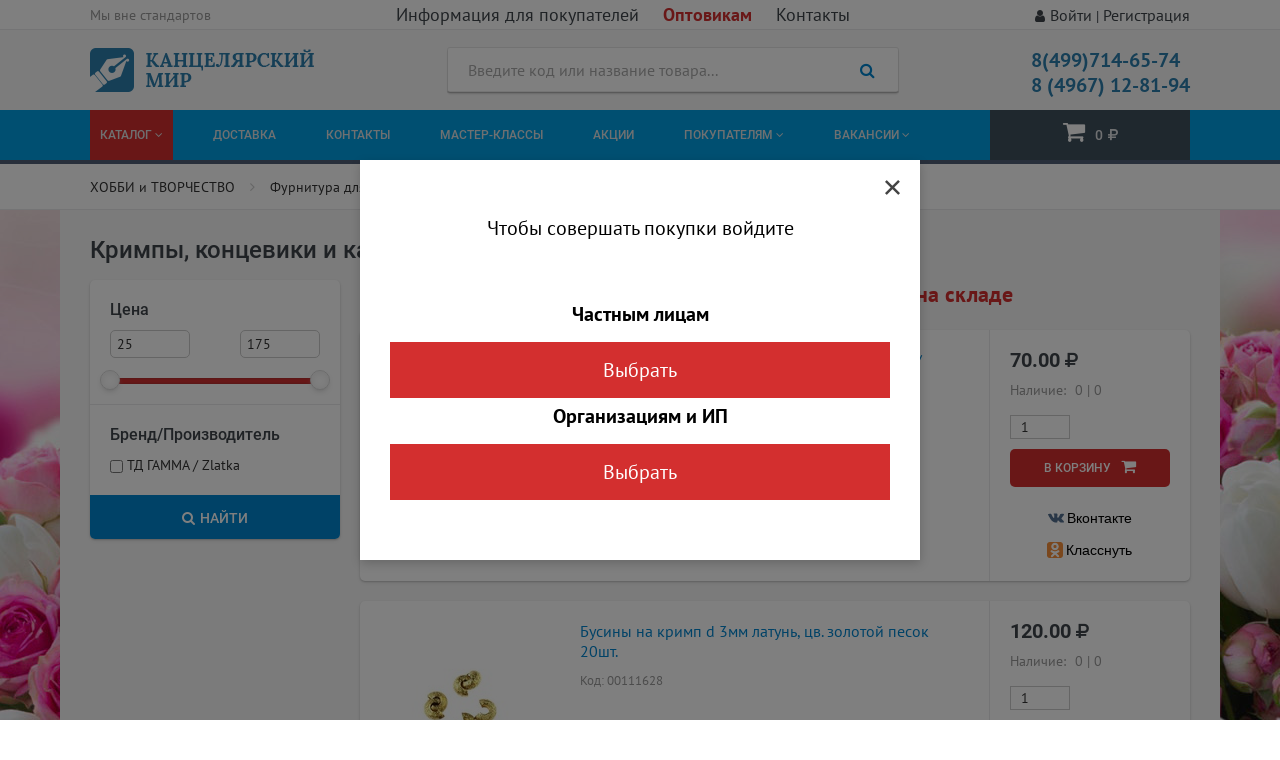

--- FILE ---
content_type: text/html; charset=utf-8
request_url: https://kancmiropt.ru/catalog/hobbi-i-tvorchestvo/furnitura-dlya-bizhuterii/krimpyi-kontseviki-i-kallotyi/
body_size: 46531
content:


<!DOCTYPE html>
<html lang="ru">
<head>
    <meta charset="UTF-8">
    <meta name="viewport" content="width=device-width, initial-scale=1">
    <meta name="format-detection" content="telephone=no">
    <meta name="description" content="Кримпы, концевики и каллоты в Твой Мир. Купите онлайн от 2000р., доставим бесплатно по Московской области.">
    <meta name="keywords" content="" />
    <meta name="yandex-verification" content="0dd9f4133d1c19ee" />
    <title>Кримпы, концевики и каллоты недорого</title>

    
        <link href="/static/frontend/css/libs.css" rel="stylesheet" type="text/css" />
        <link href="/static/frontend/css/kancmir-2020-09-20.css" rel="stylesheet" type="text/css" />
        <link href="/static/frontend/css/style-2022-12-26.css" rel="stylesheet" type="text/css" />
    

    <!-- Yandex.Metrika counter -->
<script type="text/javascript" >
(function (d, w, c) {
    (w[c] = w[c] || []).push(function() {
        try {
            w.yaCounter47749003 = new Ya.Metrika({
                id:47749003,
                clickmap:true,
                trackLinks:true,
                accurateTrackBounce:true,
                webvisor:true
            });
        } catch(e) { }
    });
    var n = d.getElementsByTagName("script")[0],
        s = d.createElement("script"), f = function () {
            n.parentNode.insertBefore(s, n);
        };
    s.type = "text/javascript";
    s.async = true;
    s.src = "https://mc.yandex.ru/metrika/watch.js";
    if (w.opera == "[object Opera]") {
        d.addEventListener("DOMContentLoaded", f, false);
    } else {
        f();
    }
})(document, window, "yandex_metrika_callbacks");
</script>
<noscript>
    <div><img src="https://mc.yandex.ru/watch/47749003" style="position:absolute; left:-9999px;" alt="" /></div>
</noscript>
<!-- /Yandex.Metrika counter -->


<!-- Rating Mail.ru counter -->
<script type="text/javascript">
var _tmr = window._tmr || (window._tmr = []);
_tmr.push({id: "3170906", type: "pageView", start: (new Date()).getTime()});
(function (d, w, id) {
    if (d.getElementById(id)) return;
    var ts = d.createElement("script"); ts.type = "text/javascript"; ts.async = true; ts.id = id;
    ts.src = "https://top-fwz1.mail.ru/js/code.js";
    var f = function () {var s = d.getElementsByTagName("script")[0]; s.parentNode.insertBefore(ts, s);};
    if (w.opera == "[object Opera]") { d.addEventListener("DOMContentLoaded", f, false); } else { f(); }
})(document, window, "topmailru-code");
</script>
<noscript>
    <div><img src="https://top-fwz1.mail.ru/counter?id=3170906;js=na" style="border:0;position:absolute;left:-9999px;" alt="Top.Mail.Ru" /></div>
</noscript>
<!-- //Rating Mail.ru counter -->


<!-- Global site tag (gtag.js) - Google Analytics -->
<script async src="https://www.googletagmanager.com/gtag/js?id=UA-164166749-1"></script>
<script>
    window.dataLayer = window.dataLayer || [];
    function gtag(){dataLayer.push(arguments);}
    gtag('js', new Date());
    gtag('config', 'UA-164166749-1');
</script>

<!-- Facebook Pixel Code -->
<script>
    !function(f,b,e,v,n,t,s)
    {if(f.fbq)return;n=f.fbq=function(){n.callMethod?
    n.callMethod.apply(n,arguments):n.queue.push(arguments)};
    if(!f._fbq)f._fbq=n;n.push=n;n.loaded=!0;n.version='2.0';
    n.queue=[];t=b.createElement(e);t.async=!0;
    t.src=v;s=b.getElementsByTagName(e)[0];
    s.parentNode.insertBefore(t,s)}(window,document,'script',
    'https://connect.facebook.net/en_US/fbevents.js');

    fbq('init', '2287612807939758');
    fbq('track', 'PageView');
</script>
<noscript>
    <img height="1" width="1" src="https://www.facebook.com/tr?id=2287612807939758&ev=PageView&noscript=1"/>
</noscript>
<!-- End Facebook Pixel Code -->




</head>

<body class="">
    <header class="header__section">
        <div class="header-panel--wrapper">
            <div class="header-panel">
                <div class="header-slogan">Мы вне стандартов</div>

                <ul class="header-menu">
                    <li class="header-menu--item"><a href="/%D0%BF%D0%BE%D0%BA%D1%83%D0%BF%D0%B0%D1%82%D0%B5%D0%BB%D1%8F%D0%BC/">Информация для покупателей</a></li>
                    <li class="header-menu--item bold"><a href="/%D0%BE%D0%BF%D1%82%D0%BE%D0%B2%D0%B8%D0%BA%D0%B0%D0%BC/">Оптовикам</a></li>
                    <li class="header-menu--item"><a href="/contacts/">Контакты</a></li>
                </ul>

                <div class="header-auth"><a href="/account/login/">Войти</a> | <a href="/account/registration/">Регистрация</a></div>
            </div>
        </div>
        <div class="header-container--wrapper">
            <div class="header-container">
                <div class="header-logo">
                    <a class="header-logo--link" href="/">
                        
                        <img srcset="/static/frontend/images/logo.png 1x, /static/frontend/images/logo_2x.png 2x, /static/frontend/images/logo_3x.png 3x" src="/static/frontend/images/logo.png" alt="logo">
                        
                    </a>
                </div>

                <div class="header-search--wrapper">
                    <div id="search_app"></div>
                </div>

                <div class="header-phone">
                    <a class="header-phone--link" href="tel:84997146574">8(499)714-65-74</a>
                    <a class="header-phone--link" href="tel:84967128194">8 (4967) 12-81-94</a>
                </div>
            </div>
        </div>
    </header>

    <nav class="navbar__section" style="background-color:#01a0e4">
        <div class="navbar-container">
            <span class="menu-toggle"><i class="fa fa-bars"></i></span>

            <ul class="navbar-menu mobile-hide drop-down">
                <li class="navbar-menu--root-item activ-catalog">
                    <a href="#" >Каталог <i class="fa fa-angle-down"></i></a>
                    <ul class="sub-menu">
                        
                            
                            
                                <li>
                                    <a href="/catalog/bumaga-i-kantstovaryi/"> БУМАГА  и  КАНЦТОВАРЫ</a>
                                    
                                        <ul class="sub-menu-level-2 hide">
                                            
                            
                            
                                <li>
                                    <a href="/catalog/bumaga-i-kantstovaryi/bumaga-bumazhnaya-produktsiya/">БУМАГА, БУМАЖНАЯ ПРОДУКЦИЯ</a>
                                    
                                        <ul class="sub-menu-level-2 hide">
                                            
                            
                            
                                <li>
                                    <a href="/catalog/bumaga-i-kantstovaryi/bumaga-bumazhnaya-produktsiya/alfavitnyie-telefonnyie-knigi/">Алфавитные, телефонные книги</a>
                                    
                                </li>
                            
                            
                        
                            
                            
                                <li>
                                    <a href="/catalog/bumaga-i-kantstovaryi/bumaga-bumazhnaya-produktsiya/blanochnaya-produktsiya-konvertyi/">Бланочная продукция, конверты</a>
                                    
                                        <ul class="sub-menu-level-2 hide">
                                            
                            
                            
                                <li>
                                    <a href="/catalog/bumaga-i-kantstovaryi/bumaga-bumazhnaya-produktsiya/blanochnaya-produktsiya-konvertyi/buhgalterskie-blanki/">Бухгалтерские бланки</a>
                                    
                                </li>
                            
                            
                        
                            
                            
                                <li>
                                    <a href="/catalog/bumaga-i-kantstovaryi/bumaga-bumazhnaya-produktsiya/blanochnaya-produktsiya-konvertyi/konvertyi/">Конверты</a>
                                    
                                </li>
                            
                            
                        
                                        </ul>
                                    
                                </li>
                            
                            
                        
                            
                            
                                <li>
                                    <a href="/catalog/bumaga-i-kantstovaryi/bumaga-bumazhnaya-produktsiya/bloki-dlya-zametok-zakladki-samokleyaschiesya/">Блоки для записи, закладки самоклеящиеся</a>
                                    
                                        <ul class="sub-menu-level-2 hide">
                                            
                            
                            
                                <li>
                                    <a href="/catalog/bumaga-i-kantstovaryi/bumaga-bumazhnaya-produktsiya/bloki-dlya-zametok-zakladki-samokleyaschiesya/bloki-dlya-zapisi-podstavki/">Блоки для записи, подставки</a>
                                    
                                </li>
                            
                            
                        
                            
                            
                                <li>
                                    <a href="/catalog/bumaga-i-kantstovaryi/bumaga-bumazhnaya-produktsiya/bloki-dlya-zametok-zakladki-samokleyaschiesya/bloki-samokleyaschiesya/">Блоки самоклеящиеся</a>
                                    
                                </li>
                            
                            
                        
                            
                            
                                <li>
                                    <a href="/catalog/bumaga-i-kantstovaryi/bumaga-bumazhnaya-produktsiya/bloki-dlya-zametok-zakladki-samokleyaschiesya/zakladki-samokleyaschiesya/">Закладки самоклеящиеся</a>
                                    
                                </li>
                            
                            
                        
                                        </ul>
                                    
                                </li>
                            
                            
                        
                            
                            
                                <li>
                                    <a href="/catalog/bumaga-i-kantstovaryi/bumaga-bumazhnaya-produktsiya/bloknotyi/">Блокноты</a>
                                    
                                        <ul class="sub-menu-level-2 hide">
                                            
                            
                            
                                <li>
                                    <a href="/catalog/bumaga-i-kantstovaryi/bumaga-bumazhnaya-produktsiya/bloknotyi/biznes-bloknot/">Бизнес-блокнот</a>
                                    
                                </li>
                            
                            
                        
                            
                            
                                <li>
                                    <a href="/catalog/bumaga-i-kantstovaryi/bumaga-bumazhnaya-produktsiya/bloknotyi/biznes-organizatororganajzer/">Бизнес-организатор/органайзер</a>
                                    
                                </li>
                            
                            
                        
                            
                            
                                <li>
                                    <a href="/catalog/bumaga-i-kantstovaryi/bumaga-bumazhnaya-produktsiya/bloknotyi/bloknotyi-raznyie/">Блокноты разные</a>
                                    
                                </li>
                            
                            
                        
                            
                            
                                <li>
                                    <a href="/catalog/bumaga-i-kantstovaryi/bumaga-bumazhnaya-produktsiya/bloknotyi/sketchbuki/">Скетчбуки</a>
                                    
                                </li>
                            
                            
                        
                                        </ul>
                                    
                                </li>
                            
                            
                        
                            
                            
                                <li>
                                    <a href="/catalog/bumaga-i-kantstovaryi/bumaga-bumazhnaya-produktsiya/bumaga-dlya-faksov-teletajpov-kassovyih-apparatov-i-terminalov/">Бумага для факсов, телетайпов, кассовых аппаратов и терминалов</a>
                                    
                                </li>
                            
                            
                        
                            
                            
                                <li>
                                    <a href="/catalog/bumaga-i-kantstovaryi/bumaga-bumazhnaya-produktsiya/bumaga-kopirovalnaya/">Бумага копировальная</a>
                                    
                                </li>
                            
                            
                        
                            
                            
                                <li>
                                    <a href="/catalog/bumaga-i-kantstovaryi/bumaga-bumazhnaya-produktsiya/bumaga-ofisnaya-pischaya/">Бумага офисная, писчая</a>
                                    
                                        <ul class="sub-menu-level-2 hide">
                                            
                            
                            
                                <li>
                                    <a href="/catalog/bumaga-i-kantstovaryi/bumaga-bumazhnaya-produktsiya/bumaga-ofisnaya-pischaya/bumaga-dlya-pechati-tsvetnaya/">Бумага для печати цветная </a>
                                    
                                </li>
                            
                            
                        
                            
                            
                                <li>
                                    <a href="/catalog/bumaga-i-kantstovaryi/bumaga-bumazhnaya-produktsiya/bumaga-ofisnaya-pischaya/shirokoformatnaya-bumaga/">Бумага для широкоформатной печати</a>
                                    
                                </li>
                            
                            
                        
                            
                            
                                <li>
                                    <a href="/catalog/bumaga-i-kantstovaryi/bumaga-bumazhnaya-produktsiya/bumaga-ofisnaya-pischaya/bumaga-ofisnaya-dlya-pechati/">Бумага офисная для печати </a>
                                    
                                </li>
                            
                            
                        
                                        </ul>
                                    
                                </li>
                            
                            
                        
                            
                            
                                <li>
                                    <a href="/catalog/bumaga-i-kantstovaryi/bumaga-bumazhnaya-produktsiya/bumaga-s-perforatsiej/">Бумага с перфорацией</a>
                                    
                                </li>
                            
                            
                        
                            
                            
                                <li>
                                    <a href="/catalog/bumaga-i-kantstovaryi/bumaga-bumazhnaya-produktsiya/bumazhno-belovaya-produktsiya-kalka-vatman/">Бумажно-беловая продукция (калька, ватман)</a>
                                    
                                </li>
                            
                            
                        
                            
                            
                                <li>
                                    <a href="/catalog/bumaga-i-kantstovaryi/bumaga-bumazhnaya-produktsiya/gramotyi-diplomyi-prochaya-nagradnaya-produktsiya/">Грамоты, дипломы, прочая наградная продукция </a>
                                    
                                        <ul class="sub-menu-level-2 hide">
                                            
                            
                            
                                <li>
                                    <a href="/catalog/bumaga-i-kantstovaryi/bumaga-bumazhnaya-produktsiya/gramotyi-diplomyi-prochaya-nagradnaya-produktsiya/blagodarstvennyie-pisma-blagodarnosti/">Благодарственные письма. Благодарности</a>
                                    
                                </li>
                            
                            
                        
                            
                            
                                <li>
                                    <a href="/catalog/bumaga-i-kantstovaryi/bumaga-bumazhnaya-produktsiya/gramotyi-diplomyi-prochaya-nagradnaya-produktsiya/gramotyi/">Грамоты</a>
                                    
                                </li>
                            
                            
                        
                            
                            
                                <li>
                                    <a href="/catalog/bumaga-i-kantstovaryi/bumaga-bumazhnaya-produktsiya/gramotyi-diplomyi-prochaya-nagradnaya-produktsiya/diplomyi/">Дипломы</a>
                                    
                                </li>
                            
                            
                        
                            
                            
                                <li>
                                    <a href="/catalog/bumaga-i-kantstovaryi/bumaga-bumazhnaya-produktsiya/gramotyi-diplomyi-prochaya-nagradnaya-produktsiya/prochie-blanki/">Прочие бланки</a>
                                    
                                </li>
                            
                            
                        
                                        </ul>
                                    
                                </li>
                            
                            
                        
                            
                            
                                <li>
                                    <a href="/catalog/bumaga-i-kantstovaryi/bumaga-bumazhnaya-produktsiya/knigi-ucheta/">Книги учета</a>
                                    
                                        <ul class="sub-menu-level-2 hide">
                                            
                            
                            
                                <li>
                                    <a href="/catalog/bumaga-i-kantstovaryi/bumaga-bumazhnaya-produktsiya/knigi-ucheta/knigi-ucheta-spetsialnyie/">Книги учета специальные</a>
                                    
                                        <ul class="sub-menu-level-2 hide">
                                            
                            
                            
                                <li>
                                    <a href="/catalog/bumaga-i-kantstovaryi/bumaga-bumazhnaya-produktsiya/knigi-ucheta/knigi-ucheta-spetsialnyie/knigi-deloproizvodstvo-buhuchyot/">Книги Делопроизводство, бух.учёт</a>
                                    
                                </li>
                            
                            
                        
                            
                            
                                <li>
                                    <a href="/catalog/bumaga-i-kantstovaryi/bumaga-bumazhnaya-produktsiya/knigi-ucheta/knigi-ucheta-spetsialnyie/knigi-dlya-bibliotek/">Книги Для библиотек</a>
                                    
                                </li>
                            
                            
                        
                            
                            
                                <li>
                                    <a href="/catalog/bumaga-i-kantstovaryi/bumaga-bumazhnaya-produktsiya/knigi-ucheta/knigi-ucheta-spetsialnyie/knigi-dlya-obrazovatelnyih-uchrezhdenij/">Книги Для образовательных учреждений</a>
                                    
                                </li>
                            
                            
                        
                            
                            
                                <li>
                                    <a href="/catalog/bumaga-i-kantstovaryi/bumaga-bumazhnaya-produktsiya/knigi-ucheta/knigi-ucheta-spetsialnyie/knigi-dlya-obschepita-i-pischevogo-proizvodstva/">Книги Для общепита и пищевого производства</a>
                                    
                                </li>
                            
                            
                        
                            
                            
                                <li>
                                    <a href="/catalog/bumaga-i-kantstovaryi/bumaga-bumazhnaya-produktsiya/knigi-ucheta/knigi-ucheta-spetsialnyie/knigi-dlya-torgovli-predprinimatelskoj-deyatelnosti/">Книги Для торговли, предпринимательской деятельности</a>
                                    
                                </li>
                            
                            
                        
                            
                            
                                <li>
                                    <a href="/catalog/bumaga-i-kantstovaryi/bumaga-bumazhnaya-produktsiya/knigi-ucheta/knigi-ucheta-spetsialnyie/knigi-meditsinskogo-naznacheniya/">Книги Медицинского назначения</a>
                                    
                                        <ul class="sub-menu-level-2 hide">
                                            
                            
                            
                                <li>
                                    <a href="/catalog/bumaga-i-kantstovaryi/bumaga-bumazhnaya-produktsiya/knigi-ucheta/knigi-ucheta-spetsialnyie/knigi-meditsinskogo-naznacheniya/ambulatornyie-kartyi/">Амбулаторные карты</a>
                                    
                                </li>
                            
                            
                        
                                        </ul>
                                    
                                </li>
                            
                            
                        
                            
                            
                                <li>
                                    <a href="/catalog/bumaga-i-kantstovaryi/bumaga-bumazhnaya-produktsiya/knigi-ucheta/knigi-ucheta-spetsialnyie/knigi-tb-ohrana-truda-pozharnaya-bezopasnost/">Книги ТБ, охрана труда, пожарная безопасность</a>
                                    
                                </li>
                            
                            
                        
                            
                            
                                <li>
                                    <a href="/catalog/bumaga-i-kantstovaryi/bumaga-bumazhnaya-produktsiya/knigi-ucheta/knigi-ucheta-spetsialnyie/knigi-transportnyie-zhurnalyi/">Книги Транспортные журналы</a>
                                    
                                </li>
                            
                            
                        
                            
                            
                                <li>
                                    <a href="/catalog/bumaga-i-kantstovaryi/bumaga-bumazhnaya-produktsiya/knigi-ucheta/knigi-ucheta-spetsialnyie/knigi-ucheta-prochie/">Книги учета Прочие</a>
                                    
                                </li>
                            
                            
                        
                                        </ul>
                                    
                                </li>
                            
                            
                        
                            
                            
                                <li>
                                    <a href="/catalog/bumaga-i-kantstovaryi/bumaga-bumazhnaya-produktsiya/knigi-ucheta/knigi-ucheta-universalnyie/">Книги учета универсальные</a>
                                    
                                </li>
                            
                            
                        
                                        </ul>
                                    
                                </li>
                            
                            
                        
                                        </ul>
                                    
                                </li>
                            
                            
                        
                            
                            
                                <li>
                                    <a href="/catalog/bumaga-i-kantstovaryi/vse-dlya-prazdnika/">ВСЕ ДЛЯ ПРАЗДНИКА</a>
                                    
                                        <ul class="sub-menu-level-2 hide">
                                            
                            
                            
                                <li>
                                    <a href="/catalog/bumaga-i-kantstovaryi/vse-dlya-prazdnika/milotabox/">MilotaBox</a>
                                    
                                </li>
                            
                            
                        
                            
                            
                                <li>
                                    <a href="/catalog/bumaga-i-kantstovaryi/vse-dlya-prazdnika/vozdushnyie-sharyi/">Воздушные шары</a>
                                    
                                        <ul class="sub-menu-level-2 hide">
                                            
                            
                            
                                <li>
                                    <a href="/catalog/bumaga-i-kantstovaryi/vse-dlya-prazdnika/vozdushnyie-sharyi/vozdushnyie-sharyi-lateksnyie/">Воздушные шары латексные</a>
                                    
                                </li>
                            
                            
                        
                            
                            
                                <li>
                                    <a href="/catalog/bumaga-i-kantstovaryi/vse-dlya-prazdnika/vozdushnyie-sharyi/vozdushnyie-sharyi-folgirovannyie/">Воздушные шары фольгированные</a>
                                    
                                </li>
                            
                            
                        
                                        </ul>
                                    
                                </li>
                            
                            
                        
                            
                            
                                <li>
                                    <a href="/catalog/bumaga-i-kantstovaryi/vse-dlya-prazdnika/elki/">Елки, декоративные украшения из хвои</a>
                                    
                                </li>
                            
                            
                        
                            
                            
                                <li>
                                    <a href="/catalog/bumaga-i-kantstovaryi/vse-dlya-prazdnika/znachki/">Значки </a>
                                    
                                </li>
                            
                            
                        
                            
                            
                                <li>
                                    <a href="/catalog/bumaga-i-kantstovaryi/vse-dlya-prazdnika/plakatyi-girlyandyi-stendyi/">Плакаты, гирлянды, стенды</a>
                                    
                                        <ul class="sub-menu-level-2 hide">
                                            
                            
                            
                                <li>
                                    <a href="/catalog/bumaga-i-kantstovaryi/vse-dlya-prazdnika/plakatyi-girlyandyi-stendyi/girlyandyi--rastyazhki/">Гирлянды / растяжки</a>
                                    
                                </li>
                            
                            
                        
                            
                            
                                <li>
                                    <a href="/catalog/bumaga-i-kantstovaryi/vse-dlya-prazdnika/plakatyi-girlyandyi-stendyi/plakatyi/">Плакаты</a>
                                    
                                        <ul class="sub-menu-level-2 hide">
                                            
                            
                            
                                <li>
                                    <a href="/catalog/bumaga-i-kantstovaryi/vse-dlya-prazdnika/plakatyi-girlyandyi-stendyi/plakatyi/novyij-god/">НОВЫЙ ГОД</a>
                                    
                                </li>
                            
                            
                        
                            
                            
                                <li>
                                    <a href="/catalog/bumaga-i-kantstovaryi/vse-dlya-prazdnika/plakatyi-girlyandyi-stendyi/plakatyi/plakatyi-raznyie/">Плакаты разные</a>
                                    
                                </li>
                            
                            
                        
                            
                            
                                <li>
                                    <a href="/catalog/bumaga-i-kantstovaryi/vse-dlya-prazdnika/plakatyi-girlyandyi-stendyi/plakatyi/tablitsa-plakat/">Таблица-плакат</a>
                                    
                                </li>
                            
                            
                        
                                        </ul>
                                    
                                </li>
                            
                            
                        
                            
                            
                                <li>
                                    <a href="/catalog/bumaga-i-kantstovaryi/vse-dlya-prazdnika/plakatyi-girlyandyi-stendyi/stendyi/">Стенды</a>
                                    
                                </li>
                            
                            
                        
                            
                            
                                <li>
                                    <a href="/catalog/bumaga-i-kantstovaryi/vse-dlya-prazdnika/plakatyi-girlyandyi-stendyi/shirmochki-informatsionnyie/">Ширмы информационные</a>
                                    
                                </li>
                            
                            
                        
                                        </ul>
                                    
                                </li>
                            
                            
                        
                            
                            
                                <li>
                                    <a href="/catalog/bumaga-i-kantstovaryi/vse-dlya-prazdnika/podarochnyie-paketyi/">ПОДАРОЧНЫЕ пакеты</a>
                                    
                                </li>
                            
                            
                        
                            
                            
                                <li>
                                    <a href="/catalog/bumaga-i-kantstovaryi/vse-dlya-prazdnika/svechi/">Свечи для торта</a>
                                    
                                </li>
                            
                            
                        
                            
                            
                                <li>
                                    <a href="/catalog/bumaga-i-kantstovaryi/vse-dlya-prazdnika/tehnopark-modeli-tehniki/">ТЕХНОПАРК модели техники</a>
                                    
                                </li>
                            
                            
                        
                            
                            
                                <li>
                                    <a href="/catalog/bumaga-i-kantstovaryi/vse-dlya-prazdnika/flagi/">Флаги</a>
                                    
                                </li>
                            
                            
                        
                            
                            
                                <li>
                                    <a href="/catalog/bumaga-i-kantstovaryi/vse-dlya-prazdnika/shoko-otkryitki/">Шоко открытки</a>
                                    
                                </li>
                            
                            
                        
                                        </ul>
                                    
                                </li>
                            
                            
                        
                            
                            
                                <li>
                                    <a href="/catalog/bumaga-i-kantstovaryi/kantstovaryi-tovaryi-dlya-ofisa/"> КАНЦТОВАРЫ, ТОВАРЫ ДЛЯ ОФИСА</a>
                                    
                                        <ul class="sub-menu-level-2 hide">
                                            
                            
                            
                                <li>
                                    <a href="/catalog/bumaga-i-kantstovaryi/kantstovaryi-tovaryi-dlya-ofisa/demonstratsionnoe-oborudovanie/">Демонстрационное оборудование</a>
                                    
                                </li>
                            
                            
                        
                            
                            
                                <li>
                                    <a href="/catalog/bumaga-i-kantstovaryi/kantstovaryi-tovaryi-dlya-ofisa/dyirokolyi/">Дыроколы</a>
                                    
                                        <ul class="sub-menu-level-2 hide">
                                            
                            
                            
                                <li>
                                    <a href="/catalog/bumaga-i-kantstovaryi/kantstovaryi-tovaryi-dlya-ofisa/dyirokolyi/dyirokolyi-figurnyie/">Дыроколы фигурные</a>
                                    
                                </li>
                            
                            
                        
                                        </ul>
                                    
                                </li>
                            
                            
                        
                            
                            
                                <li>
                                    <a href="/catalog/bumaga-i-kantstovaryi/kantstovaryi-tovaryi-dlya-ofisa/ezhednevniki-planingi-vizitnitsyi/">Ежедневники, планинги, визитницы</a>
                                    
                                        <ul class="sub-menu-level-2 hide">
                                            
                            
                            
                                <li>
                                    <a href="/catalog/bumaga-i-kantstovaryi/kantstovaryi-tovaryi-dlya-ofisa/ezhednevniki-planingi-vizitnitsyi/vizitnitsyi-podstavki-dlya-vizitok/">Визитницы, подставки для визиток</a>
                                    
                                </li>
                            
                            
                        
                            
                            
                                <li>
                                    <a href="/catalog/bumaga-i-kantstovaryi/kantstovaryi-tovaryi-dlya-ofisa/ezhednevniki-planingi-vizitnitsyi/ezhednevniki/">Ежедневники</a>
                                    
                                </li>
                            
                            
                        
                            
                            
                                <li>
                                    <a href="/catalog/bumaga-i-kantstovaryi/kantstovaryi-tovaryi-dlya-ofisa/ezhednevniki-planingi-vizitnitsyi/planing/">Планинги</a>
                                    
                                </li>
                            
                            
                        
                                        </ul>
                                    
                                </li>
                            
                            
                        
                            
                            
                                <li>
                                    <a href="/catalog/bumaga-i-kantstovaryi/kantstovaryi-tovaryi-dlya-ofisa/zazhimyi-dlya-bumag/">Зажимы для бумаг</a>
                                    
                                </li>
                            
                            
                        
                            
                            
                                <li>
                                    <a href="/catalog/bumaga-i-kantstovaryi/kantstovaryi-tovaryi-dlya-ofisa/zapisnyie-knigi/">Записные книги</a>
                                    
                                </li>
                            
                            
                        
                            
                            
                                <li>
                                    <a href="/catalog/bumaga-i-kantstovaryi/kantstovaryi-tovaryi-dlya-ofisa/kalendari/">Календари</a>
                                    
                                        <ul class="sub-menu-level-2 hide">
                                            
                            
                            
                                <li>
                                    <a href="/catalog/bumaga-i-kantstovaryi/kantstovaryi-tovaryi-dlya-ofisa/kalendari/kalendari-20g/">Календари 20...г.</a>
                                    
                                </li>
                            
                            
                        
                            
                            
                                <li>
                                    <a href="/catalog/bumaga-i-kantstovaryi/kantstovaryi-tovaryi-dlya-ofisa/kalendari/podstavki-pod-kalendari/">Подставки под календари</a>
                                    
                                </li>
                            
                            
                        
                                        </ul>
                                    
                                </li>
                            
                            
                        
                            
                            
                                <li>
                                    <a href="/catalog/bumaga-i-kantstovaryi/kantstovaryi-tovaryi-dlya-ofisa/kalkulyatoryi/">Калькуляторы</a>
                                    
                                </li>
                            
                            
                        
                            
                            
                                <li>
                                    <a href="/catalog/bumaga-i-kantstovaryi/kantstovaryi-tovaryi-dlya-ofisa/klej/">Клей</a>
                                    
                                        <ul class="sub-menu-level-2 hide">
                                            
                            
                            
                                <li>
                                    <a href="/catalog/bumaga-i-kantstovaryi/kantstovaryi-tovaryi-dlya-ofisa/klej/klej-kantselyarskij/">Клей канцелярский</a>
                                    
                                </li>
                            
                            
                        
                            
                            
                                <li>
                                    <a href="/catalog/bumaga-i-kantstovaryi/kantstovaryi-tovaryi-dlya-ofisa/klej/klej-karandash/">Клей-карандаш</a>
                                    
                                </li>
                            
                            
                        
                            
                            
                                <li>
                                    <a href="/catalog/bumaga-i-kantstovaryi/kantstovaryi-tovaryi-dlya-ofisa/klej/klej-pva/">Клей ПВА</a>
                                    
                                </li>
                            
                            
                        
                            
                            
                                <li>
                                    <a href="/catalog/bumaga-i-kantstovaryi/kantstovaryi-tovaryi-dlya-ofisa/klej/klej-prochij/">Клей Прочий</a>
                                    
                                </li>
                            
                            
                        
                                        </ul>
                                    
                                </li>
                            
                            
                        
                            
                            
                                <li>
                                    <a href="/catalog/bumaga-i-kantstovaryi/kantstovaryi-tovaryi-dlya-ofisa/klejkaya-lenta/">Клейкая лента</a>
                                    
                                        <ul class="sub-menu-level-2 hide">
                                            
                            
                            
                                <li>
                                    <a href="/catalog/bumaga-i-kantstovaryi/kantstovaryi-tovaryi-dlya-ofisa/klejkaya-lenta/dispenseryi-dlya-klejkoj-lentyi/">Диспенсеры для клейкой ленты</a>
                                    
                                </li>
                            
                            
                        
                            
                            
                                <li>
                                    <a href="/catalog/bumaga-i-kantstovaryi/kantstovaryi-tovaryi-dlya-ofisa/klejkaya-lenta/klejkaya-lenta-dvuhstoronnyaya/">Клейкая лента двухсторонняя</a>
                                    
                                </li>
                            
                            
                        
                            
                            
                                <li>
                                    <a href="/catalog/bumaga-i-kantstovaryi/kantstovaryi-tovaryi-dlya-ofisa/klejkaya-lenta/klejkaya-lenta-kantselyarskaya/">Клейкая лента канцелярская</a>
                                    
                                </li>
                            
                            
                        
                            
                            
                                <li>
                                    <a href="/catalog/bumaga-i-kantstovaryi/kantstovaryi-tovaryi-dlya-ofisa/klejkaya-lenta/klejkaya-lenta-malyarnaya/">Клейкая лента малярная</a>
                                    
                                </li>
                            
                            
                        
                                        </ul>
                                    
                                </li>
                            
                            
                        
                            
                            
                                <li>
                                    <a href="/catalog/bumaga-i-kantstovaryi/kantstovaryi-tovaryi-dlya-ofisa/knopki-bulavki/">Кнопки, булавки</a>
                                    
                                </li>
                            
                            
                        
                            
                            
                                <li>
                                    <a href="/catalog/bumaga-i-kantstovaryi/kantstovaryi-tovaryi-dlya-ofisa/korzinyi-dlya-bumag/">Корзины для бумаг</a>
                                    
                                </li>
                            
                            
                        
                            
                            
                                <li>
                                    <a href="/catalog/bumaga-i-kantstovaryi/kantstovaryi-tovaryi-dlya-ofisa/korrektiruyuschie-sredstva/">Корректирующие средства</a>
                                    
                                </li>
                            
                            
                        
                            
                            
                                <li>
                                    <a href="/catalog/bumaga-i-kantstovaryi/kantstovaryi-tovaryi-dlya-ofisa/lampyi-nastolnyie/">Лампы настольные </a>
                                    
                                        <ul class="sub-menu-level-2 hide">
                                            
                            
                            
                                <li>
                                    <a href="/catalog/bumaga-i-kantstovaryi/kantstovaryi-tovaryi-dlya-ofisa/lampyi-nastolnyie/camelion/">Camelion</a>
                                    
                                </li>
                            
                            
                        
                            
                            
                                <li>
                                    <a href="/catalog/bumaga-i-kantstovaryi/kantstovaryi-tovaryi-dlya-ofisa/lampyi-nastolnyie/r-and-c/">R&amp;C</a>
                                    
                                </li>
                            
                            
                        
                            
                            
                                <li>
                                    <a href="/catalog/bumaga-i-kantstovaryi/kantstovaryi-tovaryi-dlya-ofisa/lampyi-nastolnyie/lampyi-nastolnyie-prochie/">Лампы настольные прочие</a>
                                    
                                </li>
                            
                            
                        
                            
                            
                                <li>
                                    <a href="/catalog/bumaga-i-kantstovaryi/kantstovaryi-tovaryi-dlya-ofisa/lampyi-nastolnyie/ultra-lajt/">УЛЬТРА ЛАЙТ</a>
                                    
                                </li>
                            
                            
                        
                                        </ul>
                                    
                                </li>
                            
                            
                        
                            
                            
                                <li>
                                    <a href="/catalog/bumaga-i-kantstovaryi/kantstovaryi-tovaryi-dlya-ofisa/lotki-i-podstavki/">Лотки и подставки</a>
                                    
                                        <ul class="sub-menu-level-2 hide">
                                            
                            
                            
                                <li>
                                    <a href="/catalog/bumaga-i-kantstovaryi/kantstovaryi-tovaryi-dlya-ofisa/lotki-i-podstavki/lotki-vertikalnyie--stojka-ugol-/">Лотки вертикальные ( стойка-угол )</a>
                                    
                                </li>
                            
                            
                        
                            
                            
                                <li>
                                    <a href="/catalog/bumaga-i-kantstovaryi/kantstovaryi-tovaryi-dlya-ofisa/lotki-i-podstavki/lotki-gorizontalnyie-poddonyi/">Лотки горизонтальные (поддоны)</a>
                                    
                                </li>
                            
                            
                        
                            
                            
                                <li>
                                    <a href="/catalog/bumaga-i-kantstovaryi/kantstovaryi-tovaryi-dlya-ofisa/lotki-i-podstavki/lotki-i-podstavki-sektsionnyie/">Лотки и подставки секционные / сортеры для бумаг</a>
                                    
                                </li>
                            
                            
                        
                                        </ul>
                                    
                                </li>
                            
                            
                        
                            
                            
                                <li>
                                    <a href="/catalog/bumaga-i-kantstovaryi/kantstovaryi-tovaryi-dlya-ofisa/magnityi/">Магниты</a>
                                    
                                        <ul class="sub-menu-level-2 hide">
                                            
                            
                            
                                <li>
                                    <a href="/catalog/bumaga-i-kantstovaryi/kantstovaryi-tovaryi-dlya-ofisa/magnityi/magnityi-dekorativnyie/">Магниты декоративные</a>
                                    
                                </li>
                            
                            
                        
                            
                            
                                <li>
                                    <a href="/catalog/bumaga-i-kantstovaryi/kantstovaryi-tovaryi-dlya-ofisa/magnityi/magnityi-dlya-doski/">Магниты для доски</a>
                                    
                                </li>
                            
                            
                        
                            
                            
                                <li>
                                    <a href="/catalog/bumaga-i-kantstovaryi/kantstovaryi-tovaryi-dlya-ofisa/magnityi/prochie-magnityi/">Прочие магниты</a>
                                    
                                </li>
                            
                            
                        
                                        </ul>
                                    
                                </li>
                            
                            
                        
                            
                            
                                <li>
                                    <a href="/catalog/bumaga-i-kantstovaryi/kantstovaryi-tovaryi-dlya-ofisa/nastolnyie-naboryi-podstavki/">Настольные наборы, подставки</a>
                                    
                                        <ul class="sub-menu-level-2 hide">
                                            
                            
                            
                                <li>
                                    <a href="/catalog/bumaga-i-kantstovaryi/kantstovaryi-tovaryi-dlya-ofisa/nastolnyie-naboryi-podstavki/naboryi-kantselyarskie-detskie/">Наборы канцелярские детские</a>
                                    
                                </li>
                            
                            
                        
                            
                            
                                <li>
                                    <a href="/catalog/bumaga-i-kantstovaryi/kantstovaryi-tovaryi-dlya-ofisa/nastolnyie-naboryi-podstavki/naboryi-kantselyarskie-nastolnyie--s-napolneniem/">Наборы канцелярские настольные ( с наполнением)</a>
                                    
                                </li>
                            
                            
                        
                            
                            
                                <li>
                                    <a href="/catalog/bumaga-i-kantstovaryi/kantstovaryi-tovaryi-dlya-ofisa/nastolnyie-naboryi-podstavki/naboryi-podarochnyie-nastolnyie-i-aksessuaryi/">Наборы подарочные настольные и аксессуары</a>
                                    
                                </li>
                            
                            
                        
                            
                            
                                <li>
                                    <a href="/catalog/bumaga-i-kantstovaryi/kantstovaryi-tovaryi-dlya-ofisa/nastolnyie-naboryi-podstavki/podstavki-dlya-pismennyih-prinadlezhnostej/">Подставки для письменных принадлежностей</a>
                                    
                                </li>
                            
                            
                        
                                        </ul>
                                    
                                </li>
                            
                            
                        
                            
                            
                                <li>
                                    <a href="/catalog/bumaga-i-kantstovaryi/kantstovaryi-tovaryi-dlya-ofisa/nozhi-nozhnitsyi/">Ножи, ножницы</a>
                                    
                                        <ul class="sub-menu-level-2 hide">
                                            
                            
                            
                                <li>
                                    <a href="/catalog/bumaga-i-kantstovaryi/kantstovaryi-tovaryi-dlya-ofisa/nozhi-nozhnitsyi/nozhi-kantselyarskiesmennyie-lezviya/">Ножи канцелярские,сменные лезвия</a>
                                    
                                </li>
                            
                            
                        
                            
                            
                                <li>
                                    <a href="/catalog/bumaga-i-kantstovaryi/kantstovaryi-tovaryi-dlya-ofisa/nozhi-nozhnitsyi/nozhnitsyi-detskie/">Ножницы детские</a>
                                    
                                </li>
                            
                            
                        
                            
                            
                                <li>
                                    <a href="/catalog/bumaga-i-kantstovaryi/kantstovaryi-tovaryi-dlya-ofisa/nozhi-nozhnitsyi/nozhnitsyi-kantselyarskie/">Ножницы канцелярские</a>
                                    
                                </li>
                            
                            
                        
                            
                            
                                <li>
                                    <a href="/catalog/bumaga-i-kantstovaryi/kantstovaryi-tovaryi-dlya-ofisa/nozhi-nozhnitsyi/nozhnitsyi-spetsialnyie/">Ножницы специальные</a>
                                    
                                </li>
                            
                            
                        
                                        </ul>
                                    
                                </li>
                            
                            
                        
                            
                            
                                <li>
                                    <a href="/catalog/bumaga-i-kantstovaryi/kantstovaryi-tovaryi-dlya-ofisa/oblozhki-dlya-dokumentov/">Обложки для документов</a>
                                    
                                        <ul class="sub-menu-level-2 hide">
                                            
                            
                            
                                <li>
                                    <a href="/catalog/bumaga-i-kantstovaryi/kantstovaryi-tovaryi-dlya-ofisa/oblozhki-dlya-dokumentov/oblozhki-dlya-raznyih-dokumentov/">Обложки для разных документов</a>
                                    
                                </li>
                            
                            
                        
                                        </ul>
                                    
                                </li>
                            
                            
                        
                            
                            
                                <li>
                                    <a href="/catalog/bumaga-i-kantstovaryi/kantstovaryi-tovaryi-dlya-ofisa/ofisnyie-prinadlezhnosti/">Офисные принадлежности</a>
                                    
                                        <ul class="sub-menu-level-2 hide">
                                            
                            
                            
                                <li>
                                    <a href="/catalog/bumaga-i-kantstovaryi/kantstovaryi-tovaryi-dlya-ofisa/ofisnyie-prinadlezhnosti/bejdzhi/">Бейджи</a>
                                    
                                </li>
                            
                            
                        
                            
                            
                                <li>
                                    <a href="/catalog/bumaga-i-kantstovaryi/kantstovaryi-tovaryi-dlya-ofisa/ofisnyie-prinadlezhnosti/znaki/">Знаки </a>
                                    
                                </li>
                            
                            
                        
                            
                            
                                <li>
                                    <a href="/catalog/bumaga-i-kantstovaryi/kantstovaryi-tovaryi-dlya-ofisa/ofisnyie-prinadlezhnosti/lupyi/">Лупы</a>
                                    
                                </li>
                            
                            
                        
                            
                            
                                <li>
                                    <a href="/catalog/bumaga-i-kantstovaryi/kantstovaryi-tovaryi-dlya-ofisa/ofisnyie-prinadlezhnosti/prochie-ofisnyie-prinadlezhnosti/">Прочие офисные принадлежности</a>
                                    
                                </li>
                            
                            
                        
                            
                            
                                <li>
                                    <a href="/catalog/bumaga-i-kantstovaryi/kantstovaryi-tovaryi-dlya-ofisa/ofisnyie-prinadlezhnosti/shilo-shpagatyi-niti-proshivnyie/">Шило, шпагаты, нити прошивные</a>
                                    
                                </li>
                            
                            
                        
                                        </ul>
                                    
                                </li>
                            
                            
                        
                            
                            
                                <li>
                                    <a href="/catalog/bumaga-i-kantstovaryi/kantstovaryi-tovaryi-dlya-ofisa/portfeli-delovyie/">Портфели деловые</a>
                                    
                                        <ul class="sub-menu-level-2 hide">
                                            
                            
                            
                                <li>
                                    <a href="/catalog/bumaga-i-kantstovaryi/kantstovaryi-tovaryi-dlya-ofisa/portfeli-delovyie/portfeli-plastikovyie/">Портфели пластиковые </a>
                                    
                                </li>
                            
                            
                        
                            
                            
                                <li>
                                    <a href="/catalog/bumaga-i-kantstovaryi/kantstovaryi-tovaryi-dlya-ofisa/portfeli-delovyie/portfeli-tkankozhzam/">Портфели Ткань\кожзам</a>
                                    
                                </li>
                            
                            
                        
                                        </ul>
                                    
                                </li>
                            
                            
                        
                            
                            
                                <li>
                                    <a href="/catalog/bumaga-i-kantstovaryi/kantstovaryi-tovaryi-dlya-ofisa/rezinki-dlya-deneg/">Резинки банковские</a>
                                    
                                </li>
                            
                            
                        
                            
                            
                                <li>
                                    <a href="/catalog/bumaga-i-kantstovaryi/kantstovaryi-tovaryi-dlya-ofisa/rezinki-stiratelnyie/">Резинки стирательные</a>
                                    
                                </li>
                            
                            
                        
                            
                            
                                <li>
                                    <a href="/catalog/bumaga-i-kantstovaryi/kantstovaryi-tovaryi-dlya-ofisa/skrepki-dispenseryi/">Скрепки, диспенсеры</a>
                                    
                                </li>
                            
                            
                        
                            
                            
                                <li>
                                    <a href="/catalog/bumaga-i-kantstovaryi/kantstovaryi-tovaryi-dlya-ofisa/stepleryi-antistepleryi-skobyi-dlya-steplerov/">Степлеры, антистеплеры, скобы для степлеров</a>
                                    
                                        <ul class="sub-menu-level-2 hide">
                                            
                            
                            
                                <li>
                                    <a href="/catalog/bumaga-i-kantstovaryi/kantstovaryi-tovaryi-dlya-ofisa/stepleryi-antistepleryi-skobyi-dlya-steplerov/skobyi-dlya-steplera/">Скобы для степлера</a>
                                    
                                </li>
                            
                            
                        
                            
                            
                                <li>
                                    <a href="/catalog/bumaga-i-kantstovaryi/kantstovaryi-tovaryi-dlya-ofisa/stepleryi-antistepleryi-skobyi-dlya-steplerov/stepleryi-antistepleryi/">Степлеры, антистеплеры</a>
                                    
                                </li>
                            
                            
                        
                                        </ul>
                                    
                                </li>
                            
                            
                        
                            
                            
                                <li>
                                    <a href="/catalog/bumaga-i-kantstovaryi/kantstovaryi-tovaryi-dlya-ofisa/tsenniki-etiket-lentyi/">Ценники, этикет ленты</a>
                                    
                                </li>
                            
                            
                        
                            
                            
                                <li>
                                    <a href="/catalog/bumaga-i-kantstovaryi/kantstovaryi-tovaryi-dlya-ofisa/shtempelnaya-produktsiya/">Штемпельная продукция</a>
                                    
                                </li>
                            
                            
                        
                                        </ul>
                                    
                                </li>
                            
                            
                        
                            
                            
                                <li>
                                    <a href="/catalog/bumaga-i-kantstovaryi/ofisnaya-tehnika-i-rashodnyie-materialyi/">ОФИСНАЯ ТЕХНИКА И РАСХОДНЫЕ МАТЕРИАЛЫ</a>
                                    
                                        <ul class="sub-menu-level-2 hide">
                                            
                            
                            
                                <li>
                                    <a href="/catalog/bumaga-i-kantstovaryi/ofisnaya-tehnika-i-rashodnyie-materialyi/bankovskoe-oborudovanie/">Банковское оборудование и аксессуары для инкассации</a>
                                    
                                        <ul class="sub-menu-level-2 hide">
                                            
                            
                            
                                <li>
                                    <a href="/catalog/bumaga-i-kantstovaryi/ofisnaya-tehnika-i-rashodnyie-materialyi/bankovskoe-oborudovanie/plombiratoryi-i-plombyi/">Пломбираторы и пломбы</a>
                                    
                                </li>
                            
                            
                        
                                        </ul>
                                    
                                </li>
                            
                            
                        
                            
                            
                                <li>
                                    <a href="/catalog/bumaga-i-kantstovaryi/ofisnaya-tehnika-i-rashodnyie-materialyi/batarejki/">Батарейки</a>
                                    
                                        <ul class="sub-menu-level-2 hide">
                                            
                            
                            
                                <li>
                                    <a href="/catalog/bumaga-i-kantstovaryi/ofisnaya-tehnika-i-rashodnyie-materialyi/batarejki/akkumulyatoryi/">АККУМУЛЯТОРЫ</a>
                                    
                                        <ul class="sub-menu-level-2 hide">
                                            
                            
                            
                                <li>
                                    <a href="/catalog/bumaga-i-kantstovaryi/ofisnaya-tehnika-i-rashodnyie-materialyi/batarejki/akkumulyatoryi/akkumulyatoryi-d20/">Аккумуляторы D(20)</a>
                                    
                                </li>
                            
                            
                        
                            
                            
                                <li>
                                    <a href="/catalog/bumaga-i-kantstovaryi/ofisnaya-tehnika-i-rashodnyie-materialyi/batarejki/akkumulyatoryi/akkumulyatoryi-aa-06/">Аккумуляторы АА (06)</a>
                                    
                                </li>
                            
                            
                        
                            
                            
                                <li>
                                    <a href="/catalog/bumaga-i-kantstovaryi/ofisnaya-tehnika-i-rashodnyie-materialyi/batarejki/akkumulyatoryi/akkumulyatoryi-aaa-03/">Аккумуляторы ААА (03)</a>
                                    
                                </li>
                            
                            
                        
                            
                            
                                <li>
                                    <a href="/catalog/bumaga-i-kantstovaryi/ofisnaya-tehnika-i-rashodnyie-materialyi/batarejki/akkumulyatoryi/akkumulyatoryi-krona/">Аккумуляторы крона</a>
                                    
                                </li>
                            
                            
                        
                            
                            
                                <li>
                                    <a href="/catalog/bumaga-i-kantstovaryi/ofisnaya-tehnika-i-rashodnyie-materialyi/batarejki/akkumulyatoryi/dlya-noutbukov-i-kamer/">Для ноутбуков и камер</a>
                                    
                                </li>
                            
                            
                        
                                        </ul>
                                    
                                </li>
                            
                            
                        
                            
                            
                                <li>
                                    <a href="/catalog/bumaga-i-kantstovaryi/ofisnaya-tehnika-i-rashodnyie-materialyi/batarejki/batarejki-raznyie/">Батарейки разные</a>
                                    
                                        <ul class="sub-menu-level-2 hide">
                                            
                            
                            
                                <li>
                                    <a href="/catalog/bumaga-i-kantstovaryi/ofisnaya-tehnika-i-rashodnyie-materialyi/batarejki/batarejki-raznyie/batarejki-lr14/">Батарейки LR14</a>
                                    
                                </li>
                            
                            
                        
                            
                            
                                <li>
                                    <a href="/catalog/bumaga-i-kantstovaryi/ofisnaya-tehnika-i-rashodnyie-materialyi/batarejki/batarejki-raznyie/batarejki-lr20/">Батарейки LR20</a>
                                    
                                </li>
                            
                            
                        
                            
                            
                                <li>
                                    <a href="/catalog/bumaga-i-kantstovaryi/ofisnaya-tehnika-i-rashodnyie-materialyi/batarejki/batarejki-raznyie/batarejki-aa06/">Батарейки АА(06)</a>
                                    
                                </li>
                            
                            
                        
                            
                            
                                <li>
                                    <a href="/catalog/bumaga-i-kantstovaryi/ofisnaya-tehnika-i-rashodnyie-materialyi/batarejki/batarejki-raznyie/batarejki-aaa-03/">Батарейки ААА (03)</a>
                                    
                                </li>
                            
                            
                        
                            
                            
                                <li>
                                    <a href="/catalog/bumaga-i-kantstovaryi/ofisnaya-tehnika-i-rashodnyie-materialyi/batarejki/batarejki-raznyie/batarejki-diskovyie/">Батарейки дисковые</a>
                                    
                                </li>
                            
                            
                        
                            
                            
                                <li>
                                    <a href="/catalog/bumaga-i-kantstovaryi/ofisnaya-tehnika-i-rashodnyie-materialyi/batarejki/batarejki-raznyie/krona/">Крона</a>
                                    
                                </li>
                            
                            
                        
                            
                            
                                <li>
                                    <a href="/catalog/bumaga-i-kantstovaryi/ofisnaya-tehnika-i-rashodnyie-materialyi/batarejki/batarejki-raznyie/spets-elementyi/">Специальные элементы питания</a>
                                    
                                </li>
                            
                            
                        
                            
                            
                                <li>
                                    <a href="/catalog/bumaga-i-kantstovaryi/ofisnaya-tehnika-i-rashodnyie-materialyi/batarejki/batarejki-raznyie/chasovyie/">часовые</a>
                                    
                                </li>
                            
                            
                        
                                        </ul>
                                    
                                </li>
                            
                            
                        
                            
                            
                                <li>
                                    <a href="/catalog/bumaga-i-kantstovaryi/ofisnaya-tehnika-i-rashodnyie-materialyi/batarejki/zaryadnyie-ustr-va/">Зарядные устр-ва</a>
                                    
                                </li>
                            
                            
                        
                            
                            
                                <li>
                                    <a href="/catalog/bumaga-i-kantstovaryi/ofisnaya-tehnika-i-rashodnyie-materialyi/batarejki/tajmer/">Таймер</a>
                                    
                                </li>
                            
                            
                        
                                        </ul>
                                    
                                </li>
                            
                            
                        
                            
                            
                                <li>
                                    <a href="/catalog/bumaga-i-kantstovaryi/ofisnaya-tehnika-i-rashodnyie-materialyi/vsyo-dlya-laminirovaniya/">Всё для ламинирования</a>
                                    
                                        <ul class="sub-menu-level-2 hide">
                                            
                            
                            
                                <li>
                                    <a href="/catalog/bumaga-i-kantstovaryi/ofisnaya-tehnika-i-rashodnyie-materialyi/vsyo-dlya-laminirovaniya/laminatoryi/">Ламинаторы</a>
                                    
                                </li>
                            
                            
                        
                            
                            
                                <li>
                                    <a href="/catalog/bumaga-i-kantstovaryi/ofisnaya-tehnika-i-rashodnyie-materialyi/vsyo-dlya-laminirovaniya/plenka-dlya-laminirovaniya/">Пленка для ламинирования</a>
                                    
                                </li>
                            
                            
                        
                                        </ul>
                                    
                                </li>
                            
                            
                        
                            
                            
                                <li>
                                    <a href="/catalog/bumaga-i-kantstovaryi/ofisnaya-tehnika-i-rashodnyie-materialyi/vsyo-dlya-pereplyota/">Всё для переплёта</a>
                                    
                                        <ul class="sub-menu-level-2 hide">
                                            
                            
                            
                                <li>
                                    <a href="/catalog/bumaga-i-kantstovaryi/ofisnaya-tehnika-i-rashodnyie-materialyi/vsyo-dlya-pereplyota/oblozhki-dlya-perepleta/">Обложки для переплета</a>
                                    
                                </li>
                            
                            
                        
                            
                            
                                <li>
                                    <a href="/catalog/bumaga-i-kantstovaryi/ofisnaya-tehnika-i-rashodnyie-materialyi/vsyo-dlya-pereplyota/oborudovanie-dlya-perepleta/">Оборудование для переплета</a>
                                    
                                </li>
                            
                            
                        
                            
                            
                                <li>
                                    <a href="/catalog/bumaga-i-kantstovaryi/ofisnaya-tehnika-i-rashodnyie-materialyi/vsyo-dlya-pereplyota/pruzhinyi-dlya-perepleta/">Пружины для переплета</a>
                                    
                                </li>
                            
                            
                        
                                        </ul>
                                    
                                </li>
                            
                            
                        
                            
                            
                                <li>
                                    <a href="/catalog/bumaga-i-kantstovaryi/ofisnaya-tehnika-i-rashodnyie-materialyi/diski-cddvdrw/">Диски CD/DVD/RW</a>
                                    
                                        <ul class="sub-menu-level-2 hide">
                                            
                            
                            
                                <li>
                                    <a href="/catalog/bumaga-i-kantstovaryi/ofisnaya-tehnika-i-rashodnyie-materialyi/diski-cddvdrw/box-korobki-konvertyi/">BOX, коробки, конверты</a>
                                    
                                </li>
                            
                            
                        
                            
                            
                                <li>
                                    <a href="/catalog/bumaga-i-kantstovaryi/ofisnaya-tehnika-i-rashodnyie-materialyi/diski-cddvdrw/diski/">Оптические диски  CD, DVD, BD (Blu-ray)</a>
                                    
                                        <ul class="sub-menu-level-2 hide">
                                            
                            
                            
                                <li>
                                    <a href="/catalog/bumaga-i-kantstovaryi/ofisnaya-tehnika-i-rashodnyie-materialyi/diski-cddvdrw/diski/bd-re/">BD-RE</a>
                                    
                                </li>
                            
                            
                        
                            
                            
                                <li>
                                    <a href="/catalog/bumaga-i-kantstovaryi/ofisnaya-tehnika-i-rashodnyie-materialyi/diski-cddvdrw/diski/cd-r/">CD-R</a>
                                    
                                </li>
                            
                            
                        
                            
                            
                                <li>
                                    <a href="/catalog/bumaga-i-kantstovaryi/ofisnaya-tehnika-i-rashodnyie-materialyi/diski-cddvdrw/diski/cd-rw/">CD-RW</a>
                                    
                                </li>
                            
                            
                        
                            
                            
                                <li>
                                    <a href="/catalog/bumaga-i-kantstovaryi/ofisnaya-tehnika-i-rashodnyie-materialyi/diski-cddvdrw/diski/dvd-r/">DVD-R</a>
                                    
                                </li>
                            
                            
                        
                            
                            
                                <li>
                                    <a href="/catalog/bumaga-i-kantstovaryi/ofisnaya-tehnika-i-rashodnyie-materialyi/diski-cddvdrw/diski/dvdr/">DVD+R</a>
                                    
                                </li>
                            
                            
                        
                            
                            
                                <li>
                                    <a href="/catalog/bumaga-i-kantstovaryi/ofisnaya-tehnika-i-rashodnyie-materialyi/diski-cddvdrw/diski/dvd-rw/">DVD-RW</a>
                                    
                                </li>
                            
                            
                        
                            
                            
                                <li>
                                    <a href="/catalog/bumaga-i-kantstovaryi/ofisnaya-tehnika-i-rashodnyie-materialyi/diski-cddvdrw/diski/dvdrw/">DVD+RW</a>
                                    
                                </li>
                            
                            
                        
                                        </ul>
                                    
                                </li>
                            
                            
                        
                            
                            
                                <li>
                                    <a href="/catalog/bumaga-i-kantstovaryi/ofisnaya-tehnika-i-rashodnyie-materialyi/diski-cddvdrw/portmone-dlya-diskov/">Портмоне для дисков</a>
                                    
                                        <ul class="sub-menu-level-2 hide">
                                            
                            
                            
                                <li>
                                    <a href="/catalog/bumaga-i-kantstovaryi/ofisnaya-tehnika-i-rashodnyie-materialyi/diski-cddvdrw/portmone-dlya-diskov/cdm/">CDM</a>
                                    
                                </li>
                            
                            
                        
                            
                            
                                <li>
                                    <a href="/catalog/bumaga-i-kantstovaryi/ofisnaya-tehnika-i-rashodnyie-materialyi/diski-cddvdrw/portmone-dlya-diskov/hama/">HAMA</a>
                                    
                                </li>
                            
                            
                        
                            
                            
                                <li>
                                    <a href="/catalog/bumaga-i-kantstovaryi/ofisnaya-tehnika-i-rashodnyie-materialyi/diski-cddvdrw/portmone-dlya-diskov/hipce/">HIPCE</a>
                                    
                                </li>
                            
                            
                        
                                        </ul>
                                    
                                </li>
                            
                            
                        
                                        </ul>
                                    
                                </li>
                            
                            
                        
                            
                            
                                <li>
                                    <a href="/catalog/bumaga-i-kantstovaryi/ofisnaya-tehnika-i-rashodnyie-materialyi/kompyuternyie-i-mobilnyie-aksessuaryi/">Компьютерные и мобильные аксессуары</a>
                                    
                                </li>
                            
                            
                        
                            
                            
                                <li>
                                    <a href="/catalog/bumaga-i-kantstovaryi/ofisnaya-tehnika-i-rashodnyie-materialyi/rezaki/">Резаки</a>
                                    
                                </li>
                            
                            
                        
                            
                            
                                <li>
                                    <a href="/catalog/bumaga-i-kantstovaryi/ofisnaya-tehnika-i-rashodnyie-materialyi/fonari/">Фонари</a>
                                    
                                </li>
                            
                            
                        
                            
                            
                                <li>
                                    <a href="/catalog/bumaga-i-kantstovaryi/ofisnaya-tehnika-i-rashodnyie-materialyi/chistyaschie-sredstva-dlya-orgtehniki/">Чистящие средства для оргтехники</a>
                                    
                                </li>
                            
                            
                        
                                        </ul>
                                    
                                </li>
                            
                            
                        
                            
                            
                                <li>
                                    <a href="/catalog/bumaga-i-kantstovaryi/papki-i-arhivatsiya/">ПАПКИ и АРХИВАЦИЯ</a>
                                    
                                        <ul class="sub-menu-level-2 hide">
                                            
                            
                            
                                <li>
                                    <a href="/catalog/bumaga-i-kantstovaryi/papki-i-arhivatsiya/papki-adresnyie/">Папки адресные</a>
                                    
                                </li>
                            
                            
                        
                            
                            
                                <li>
                                    <a href="/catalog/bumaga-i-kantstovaryi/papki-i-arhivatsiya/papki-kartonnyie/">Папки картонные</a>
                                    
                                </li>
                            
                            
                        
                            
                            
                                <li>
                                    <a href="/catalog/bumaga-i-kantstovaryi/papki-i-arhivatsiya/papki-plastikovyie/">Папки пластиковые</a>
                                    
                                        <ul class="sub-menu-level-2 hide">
                                            
                            
                            
                                <li>
                                    <a href="/catalog/bumaga-i-kantstovaryi/papki-i-arhivatsiya/papki-plastikovyie/papka-na-molnii/">Папка на молнии</a>
                                    
                                </li>
                            
                            
                        
                            
                            
                                <li>
                                    <a href="/catalog/bumaga-i-kantstovaryi/papki-i-arhivatsiya/papki-plastikovyie/papki-konvertyi/">Папки - конверты</a>
                                    
                                </li>
                            
                            
                        
                            
                            
                                <li>
                                    <a href="/catalog/bumaga-i-kantstovaryi/papki-i-arhivatsiya/papki-plastikovyie/papki-na-koltsah/">Папки на кольцах</a>
                                    
                                </li>
                            
                            
                        
                            
                            
                                <li>
                                    <a href="/catalog/bumaga-i-kantstovaryi/papki-i-arhivatsiya/papki-plastikovyie/papki-na-rezinkah/">Папки на резинках</a>
                                    
                                </li>
                            
                            
                        
                            
                            
                                <li>
                                    <a href="/catalog/bumaga-i-kantstovaryi/papki-i-arhivatsiya/papki-plastikovyie/papki-skorosshivateli-i-s-prizhimom/">Папки скоросшиватели и с прижимом</a>
                                    
                                        <ul class="sub-menu-level-2 hide">
                                            
                            
                            
                                <li>
                                    <a href="/catalog/bumaga-i-kantstovaryi/papki-i-arhivatsiya/papki-plastikovyie/papki-skorosshivateli-i-s-prizhimom/papka-s-bokovyim-prizhimom/">Папка с боковым прижимом</a>
                                    
                                </li>
                            
                            
                        
                            
                            
                                <li>
                                    <a href="/catalog/bumaga-i-kantstovaryi/papki-i-arhivatsiya/papki-plastikovyie/papki-skorosshivateli-i-s-prizhimom/papka-s-metallicheskim-pruzhinnyim-skorosshivatelem/">Папка с металлическим пружинным скоросшивателем</a>
                                    
                                </li>
                            
                            
                        
                            
                            
                                <li>
                                    <a href="/catalog/bumaga-i-kantstovaryi/papki-i-arhivatsiya/papki-plastikovyie/papki-skorosshivateli-i-s-prizhimom/prisposobleniya-dlya-sshivaniya-skrepshinyi-vstavki-i-prochee/">Приспособления для сшивания (скрепшины, вставки и прочее)</a>
                                    
                                </li>
                            
                            
                        
                            
                            
                                <li>
                                    <a href="/catalog/bumaga-i-kantstovaryi/papki-i-arhivatsiya/papki-plastikovyie/papki-skorosshivateli-i-s-prizhimom/skorosshivatel-s-prozrachnyim-verhom/">Скоросшиватель с прозрачным верхом</a>
                                    
                                </li>
                            
                            
                        
                                        </ul>
                                    
                                </li>
                            
                            
                        
                            
                            
                                <li>
                                    <a href="/catalog/bumaga-i-kantstovaryi/papki-i-arhivatsiya/papki-plastikovyie/papki-s-fajlami/">Папки с файлами</a>
                                    
                                </li>
                            
                            
                        
                            
                            
                                <li>
                                    <a href="/catalog/bumaga-i-kantstovaryi/papki-i-arhivatsiya/papki-plastikovyie/papki-ugolki/">Папки - уголки</a>
                                    
                                </li>
                            
                            
                        
                            
                            
                                <li>
                                    <a href="/catalog/bumaga-i-kantstovaryi/papki-i-arhivatsiya/papki-plastikovyie/portfolio--vkladyishi/">Портфолио / вкладыши</a>
                                    
                                </li>
                            
                            
                        
                            
                            
                                <li>
                                    <a href="/catalog/bumaga-i-kantstovaryi/papki-i-arhivatsiya/papki-plastikovyie/razdeliteli-plastikovyie/">Разделители листов </a>
                                    
                                </li>
                            
                            
                        
                            
                            
                                <li>
                                    <a href="/catalog/bumaga-i-kantstovaryi/papki-i-arhivatsiya/papki-plastikovyie/fajlyi/">Файлы</a>
                                    
                                </li>
                            
                            
                        
                                        </ul>
                                    
                                </li>
                            
                            
                        
                            
                            
                                <li>
                                    <a href="/catalog/bumaga-i-kantstovaryi/papki-i-arhivatsiya/papki-prochie/">Папки прочие </a>
                                    
                                </li>
                            
                            
                        
                            
                            
                                <li>
                                    <a href="/catalog/bumaga-i-kantstovaryi/papki-i-arhivatsiya/papki-registratoryi/">Папки-регистраторы с арочным механизмом</a>
                                    
                                </li>
                            
                            
                        
                                        </ul>
                                    
                                </li>
                            
                            
                        
                            
                            
                                <li>
                                    <a href="/catalog/bumaga-i-kantstovaryi/pismennyie-i-chertezhnyie-prinadlezhnosti/">ПИСЬМЕННЫЕ и ЧЕРТЕЖНЫЕ ПРИНАДЛЕЖНОСТИ</a>
                                    
                                        <ul class="sub-menu-level-2 hide">
                                            
                            
                            
                                <li>
                                    <a href="/catalog/bumaga-i-kantstovaryi/pismennyie-i-chertezhnyie-prinadlezhnosti/gotovalni-chertyozhnyie-instrumentyi/">Готовальни, чертёжные инструменты</a>
                                    
                                </li>
                            
                            
                        
                            
                            
                                <li>
                                    <a href="/catalog/bumaga-i-kantstovaryi/pismennyie-i-chertezhnyie-prinadlezhnosti/karandashi-avtomaticheskie-chernografitnyie/">Карандаши автоматические, чернографитные</a>
                                    
                                        <ul class="sub-menu-level-2 hide">
                                            
                            
                            
                                <li>
                                    <a href="/catalog/bumaga-i-kantstovaryi/pismennyie-i-chertezhnyie-prinadlezhnosti/karandashi-avtomaticheskie-chernografitnyie/karandashi-mehanicheskie--grifeli/">Карандаши механические , грифели</a>
                                    
                                </li>
                            
                            
                        
                            
                            
                                <li>
                                    <a href="/catalog/bumaga-i-kantstovaryi/pismennyie-i-chertezhnyie-prinadlezhnosti/karandashi-avtomaticheskie-chernografitnyie/karandashi-chernografitnyie/">Карандаши чернографитные</a>
                                    
                                </li>
                            
                            
                        
                            
                            
                                <li>
                                    <a href="/catalog/bumaga-i-kantstovaryi/pismennyie-i-chertezhnyie-prinadlezhnosti/karandashi-avtomaticheskie-chernografitnyie/naboryi-chernografitnyih-karandashej/">Наборы чернографитных карандашей</a>
                                    
                                </li>
                            
                            
                        
                                        </ul>
                                    
                                </li>
                            
                            
                        
                            
                            
                                <li>
                                    <a href="/catalog/bumaga-i-kantstovaryi/pismennyie-i-chertezhnyie-prinadlezhnosti/linejki-transportiryi-ugolniki-lekala-trafaretyi/">Линейки, транспортиры, угольники, лекала, трафареты</a>
                                    
                                        <ul class="sub-menu-level-2 hide">
                                            
                            
                            
                                <li>
                                    <a href="/catalog/bumaga-i-kantstovaryi/pismennyie-i-chertezhnyie-prinadlezhnosti/linejki-transportiryi-ugolniki-lekala-trafaretyi/linejki/">Линейки</a>
                                    
                                </li>
                            
                            
                        
                            
                            
                                <li>
                                    <a href="/catalog/bumaga-i-kantstovaryi/pismennyie-i-chertezhnyie-prinadlezhnosti/linejki-transportiryi-ugolniki-lekala-trafaretyi/naboryi-chertezhyih-prinadlezhnostej/">Наборы чертежых принадлежностей</a>
                                    
                                </li>
                            
                            
                        
                            
                            
                                <li>
                                    <a href="/catalog/bumaga-i-kantstovaryi/pismennyie-i-chertezhnyie-prinadlezhnosti/linejki-transportiryi-ugolniki-lekala-trafaretyi/transportiryi/">Транспортиры</a>
                                    
                                </li>
                            
                            
                        
                            
                            
                                <li>
                                    <a href="/catalog/bumaga-i-kantstovaryi/pismennyie-i-chertezhnyie-prinadlezhnosti/linejki-transportiryi-ugolniki-lekala-trafaretyi/trafaretyi-rejsshinyi/">Трафареты Рейсшины</a>
                                    
                                </li>
                            
                            
                        
                            
                            
                                <li>
                                    <a href="/catalog/bumaga-i-kantstovaryi/pismennyie-i-chertezhnyie-prinadlezhnosti/linejki-transportiryi-ugolniki-lekala-trafaretyi/ugolniki/">Угольники</a>
                                    
                                </li>
                            
                            
                        
                                        </ul>
                                    
                                </li>
                            
                            
                        
                            
                            
                                <li>
                                    <a href="/catalog/bumaga-i-kantstovaryi/pismennyie-i-chertezhnyie-prinadlezhnosti/markeryi-tekstmarkeryi/">Маркеры, текстмаркеры</a>
                                    
                                        <ul class="sub-menu-level-2 hide">
                                            
                            
                            
                                <li>
                                    <a href="/catalog/bumaga-i-kantstovaryi/pismennyie-i-chertezhnyie-prinadlezhnosti/markeryi-tekstmarkeryi/marker-kraski-vodostojkie-na-nitroosnove/">Маркер-краски водостойкие на нитрооснове</a>
                                    
                                </li>
                            
                            
                        
                            
                            
                                <li>
                                    <a href="/catalog/bumaga-i-kantstovaryi/pismennyie-i-chertezhnyie-prinadlezhnosti/markeryi-tekstmarkeryi/markeryi-dlya-cd-i-dvd/">Маркеры для CD и DVD</a>
                                    
                                </li>
                            
                            
                        
                            
                            
                                <li>
                                    <a href="/catalog/bumaga-i-kantstovaryi/pismennyie-i-chertezhnyie-prinadlezhnosti/markeryi-tekstmarkeryi/markeryi-dlya-magnitno-markernoj-doski/">Маркеры для магнитно-маркерной доски</a>
                                    
                                </li>
                            
                            
                        
                            
                            
                                <li>
                                    <a href="/catalog/bumaga-i-kantstovaryi/pismennyie-i-chertezhnyie-prinadlezhnosti/markeryi-tekstmarkeryi/markeryi-dlya-flipchartov/">Маркеры для флипчартов</a>
                                    
                                </li>
                            
                            
                        
                            
                            
                                <li>
                                    <a href="/catalog/bumaga-i-kantstovaryi/pismennyie-i-chertezhnyie-prinadlezhnosti/markeryi-tekstmarkeryi/markeryi-permanentnyie/">Маркеры перманентные</a>
                                    
                                </li>
                            
                            
                        
                            
                            
                                <li>
                                    <a href="/catalog/bumaga-i-kantstovaryi/pismennyie-i-chertezhnyie-prinadlezhnosti/markeryi-tekstmarkeryi/markeryi-spetsialnyie/">Маркеры специальные</a>
                                    
                                </li>
                            
                            
                        
                            
                            
                                <li>
                                    <a href="/catalog/bumaga-i-kantstovaryi/pismennyie-i-chertezhnyie-prinadlezhnosti/markeryi-tekstmarkeryi/tekstmarkeryi/">Текстмаркеры</a>
                                    
                                </li>
                            
                            
                        
                                        </ul>
                                    
                                </li>
                            
                            
                        
                            
                            
                                <li>
                                    <a href="/catalog/bumaga-i-kantstovaryi/pismennyie-i-chertezhnyie-prinadlezhnosti/prinadlezhnosti-dlya-obucheniya-pismu/">Принадлежности для обучения письму</a>
                                    
                                </li>
                            
                            
                        
                            
                            
                                <li>
                                    <a href="/catalog/bumaga-i-kantstovaryi/pismennyie-i-chertezhnyie-prinadlezhnosti/ruchki-gelevyie-sterzhni/">Ручки гелевые/ стержни</a>
                                    
                                        <ul class="sub-menu-level-2 hide">
                                            
                            
                            
                                <li>
                                    <a href="/catalog/bumaga-i-kantstovaryi/pismennyie-i-chertezhnyie-prinadlezhnosti/ruchki-gelevyie-sterzhni/naboryi-gelevyih-ruchek/">Наборы гелевых ручек</a>
                                    
                                </li>
                            
                            
                        
                            
                            
                                <li>
                                    <a href="/catalog/bumaga-i-kantstovaryi/pismennyie-i-chertezhnyie-prinadlezhnosti/ruchki-gelevyie-sterzhni/ruchki-gelevyie/">Ручки гелевые</a>
                                    
                                </li>
                            
                            
                        
                            
                            
                                <li>
                                    <a href="/catalog/bumaga-i-kantstovaryi/pismennyie-i-chertezhnyie-prinadlezhnosti/ruchki-gelevyie-sterzhni/sterzhni-gelevyie/">Стержни гелевые</a>
                                    
                                </li>
                            
                            
                        
                                        </ul>
                                    
                                </li>
                            
                            
                        
                            
                            
                                <li>
                                    <a href="/catalog/bumaga-i-kantstovaryi/pismennyie-i-chertezhnyie-prinadlezhnosti/ruchki-kapillyarnyielineryi/">Ручки капиллярные/линеры</a>
                                    
                                </li>
                            
                            
                        
                            
                            
                                <li>
                                    <a href="/catalog/bumaga-i-kantstovaryi/pismennyie-i-chertezhnyie-prinadlezhnosti/ruchki-perevyie/">Ручки перьевые</a>
                                    
                                </li>
                            
                            
                        
                            
                            
                                <li>
                                    <a href="/catalog/bumaga-i-kantstovaryi/pismennyie-i-chertezhnyie-prinadlezhnosti/ruchki-podarochnyie/">Ручки подарочные</a>
                                    
                                </li>
                            
                            
                        
                            
                            
                                <li>
                                    <a href="/catalog/bumaga-i-kantstovaryi/pismennyie-i-chertezhnyie-prinadlezhnosti/ruchki-rolleryi/">Ручки-роллеры</a>
                                    
                                </li>
                            
                            
                        
                            
                            
                                <li>
                                    <a href="/catalog/bumaga-i-kantstovaryi/pismennyie-i-chertezhnyie-prinadlezhnosti/ruchki-stiraemyie/">Ручки стираемые/ стержни</a>
                                    
                                </li>
                            
                            
                        
                            
                            
                                <li>
                                    <a href="/catalog/bumaga-i-kantstovaryi/pismennyie-i-chertezhnyie-prinadlezhnosti/ruchki-sharikovyie-sterzhni/">Ручки шариковые/ стержни</a>
                                    
                                        <ul class="sub-menu-level-2 hide">
                                            
                            
                            
                                <li>
                                    <a href="/catalog/bumaga-i-kantstovaryi/pismennyie-i-chertezhnyie-prinadlezhnosti/ruchki-sharikovyie-sterzhni/naboryi-sharikovyih-ruchek/">Наборы шариковых ручек</a>
                                    
                                </li>
                            
                            
                        
                            
                            
                                <li>
                                    <a href="/catalog/bumaga-i-kantstovaryi/pismennyie-i-chertezhnyie-prinadlezhnosti/ruchki-sharikovyie-sterzhni/ruchki-sharikovyie/">Ручки шариковые</a>
                                    
                                </li>
                            
                            
                        
                            
                            
                                <li>
                                    <a href="/catalog/bumaga-i-kantstovaryi/pismennyie-i-chertezhnyie-prinadlezhnosti/ruchki-sharikovyie-sterzhni/sterzhni-sharikovyie/">Стержни шариковые</a>
                                    
                                </li>
                            
                            
                        
                                        </ul>
                                    
                                </li>
                            
                            
                        
                                        </ul>
                                    
                                </li>
                            
                            
                        
                            
                            
                                <li>
                                    <a href="/catalog/bumaga-i-kantstovaryi/tovaryi-dlya-shkolyi/">ТОВАРЫ ДЛЯ ШКОЛЫ</a>
                                    
                                        <ul class="sub-menu-level-2 hide">
                                            
                            
                            
                                <li>
                                    <a href="/catalog/bumaga-i-kantstovaryi/tovaryi-dlya-shkolyi/albomyi-dlya-risovaniya/">Альбомы для рисования</a>
                                    
                                </li>
                            
                            
                        
                            
                            
                                <li>
                                    <a href="/catalog/bumaga-i-kantstovaryi/tovaryi-dlya-shkolyi/bumaga-dlya-chertyozhnyih-i-kopirovalnyih-rabot/">Бумага для чертёжных и копировальных работ</a>
                                    
                                </li>
                            
                            
                        
                            
                            
                                <li>
                                    <a href="/catalog/bumaga-i-kantstovaryi/tovaryi-dlya-shkolyi/diplomnyie-i-kursovyie-rabotyi/">Дипломные и курсовые работы</a>
                                    
                                </li>
                            
                            
                        
                            
                            
                                <li>
                                    <a href="/catalog/bumaga-i-kantstovaryi/tovaryi-dlya-shkolyi/dnevniki/">Дневники</a>
                                    
                                        <ul class="sub-menu-level-2 hide">
                                            
                            
                            
                                <li>
                                    <a href="/catalog/bumaga-i-kantstovaryi/tovaryi-dlya-shkolyi/dnevniki/dnevniki-dlya-muzyikalnoj-shkolyi/">Дневники для музыкальной школы</a>
                                    
                                </li>
                            
                            
                        
                            
                            
                                <li>
                                    <a href="/catalog/bumaga-i-kantstovaryi/tovaryi-dlya-shkolyi/dnevniki/s1-4-klass/">с1-4 класс</a>
                                    
                                </li>
                            
                            
                        
                            
                            
                                <li>
                                    <a href="/catalog/bumaga-i-kantstovaryi/tovaryi-dlya-shkolyi/dnevniki/s5-11klass/">с5-11класс</a>
                                    
                                </li>
                            
                            
                        
                            
                            
                                <li>
                                    <a href="/catalog/bumaga-i-kantstovaryi/tovaryi-dlya-shkolyi/dnevniki/universalnyie-dnevniki/">Универсальные дневники</a>
                                    
                                </li>
                            
                            
                        
                                        </ul>
                                    
                                </li>
                            
                            
                        
                            
                            
                                <li>
                                    <a href="/catalog/bumaga-i-kantstovaryi/tovaryi-dlya-shkolyi/karandashi-dlya-risovaniya-tsvetnyie/">Карандаши для рисования (цветные)</a>
                                    
                                        <ul class="sub-menu-level-2 hide">
                                            
                            
                            
                                <li>
                                    <a href="/catalog/bumaga-i-kantstovaryi/tovaryi-dlya-shkolyi/karandashi-dlya-risovaniya-tsvetnyie/karandashi-akvarelnyie-maslyannyie/">Карандаши акварельные, маслянные, пастельные</a>
                                    
                                </li>
                            
                            
                        
                            
                            
                                <li>
                                    <a href="/catalog/bumaga-i-kantstovaryi/tovaryi-dlya-shkolyi/karandashi-dlya-risovaniya-tsvetnyie/karandashi-voskovyie/">Карандаши восковые</a>
                                    
                                </li>
                            
                            
                        
                            
                            
                                <li>
                                    <a href="/catalog/bumaga-i-kantstovaryi/tovaryi-dlya-shkolyi/karandashi-dlya-risovaniya-tsvetnyie/karandashi-tsvetnyie/">Карандаши цветные</a>
                                    
                                </li>
                            
                            
                        
                                        </ul>
                                    
                                </li>
                            
                            
                        
                            
                            
                                <li>
                                    <a href="/catalog/bumaga-i-kantstovaryi/tovaryi-dlya-shkolyi/karton-tsvetnaya-bumaga-rezinafolga/">Картон, цветная бумага, фольга</a>
                                    
                                        <ul class="sub-menu-level-2 hide">
                                            
                            
                            
                                <li>
                                    <a href="/catalog/bumaga-i-kantstovaryi/tovaryi-dlya-shkolyi/karton-tsvetnaya-bumaga-rezinafolga/karton-dlya-skrapbukinga/">Картон переплётный для хобби и творчества</a>
                                    
                                </li>
                            
                            
                        
                            
                            
                                <li>
                                    <a href="/catalog/bumaga-i-kantstovaryi/tovaryi-dlya-shkolyi/karton-tsvetnaya-bumaga-rezinafolga/tsvetnoj-i-belyij-karton/">Картон цветной и белый для детского творчества</a>
                                    
                                        <ul class="sub-menu-level-2 hide">
                                            
                            
                            
                                <li>
                                    <a href="/catalog/bumaga-i-kantstovaryi/tovaryi-dlya-shkolyi/karton-tsvetnaya-bumaga-rezinafolga/tsvetnoj-i-belyij-karton/belyij-karton/">БЕЛЫЙ КАРТОН</a>
                                    
                                </li>
                            
                            
                        
                            
                            
                                <li>
                                    <a href="/catalog/bumaga-i-kantstovaryi/tovaryi-dlya-shkolyi/karton-tsvetnaya-bumaga-rezinafolga/tsvetnoj-i-belyij-karton/gofrokarton--barhatnyij/">ГОФРОКАРТОН / БАРХАТНЫЙ</a>
                                    
                                </li>
                            
                            
                        
                            
                            
                                <li>
                                    <a href="/catalog/bumaga-i-kantstovaryi/tovaryi-dlya-shkolyi/karton-tsvetnaya-bumaga-rezinafolga/tsvetnoj-i-belyij-karton/plakatnyij-karton/">ПЛАКАТНЫЙ КАРТОН</a>
                                    
                                </li>
                            
                            
                        
                            
                            
                                <li>
                                    <a href="/catalog/bumaga-i-kantstovaryi/tovaryi-dlya-shkolyi/karton-tsvetnaya-bumaga-rezinafolga/tsvetnoj-i-belyij-karton/tsvetnoj-karton/">ЦВЕТНОЙ КАРТОН</a>
                                    
                                </li>
                            
                            
                        
                                        </ul>
                                    
                                </li>
                            
                            
                        
                            
                            
                                <li>
                                    <a href="/catalog/bumaga-i-kantstovaryi/tovaryi-dlya-shkolyi/karton-tsvetnaya-bumaga-rezinafolga/folga/">Фольга</a>
                                    
                                </li>
                            
                            
                        
                            
                            
                                <li>
                                    <a href="/catalog/bumaga-i-kantstovaryi/tovaryi-dlya-shkolyi/karton-tsvetnaya-bumaga-rezinafolga/tsvetnaya-bumaga/">Цветная бумага </a>
                                    
                                        <ul class="sub-menu-level-2 hide">
                                            
                            
                            
                                <li>
                                    <a href="/catalog/bumaga-i-kantstovaryi/tovaryi-dlya-shkolyi/karton-tsvetnaya-bumaga-rezinafolga/tsvetnaya-bumaga/barhatnaya-bumaga/">БАРХАТНАЯ БУМАГА</a>
                                    
                                </li>
                            
                            
                        
                            
                            
                                <li>
                                    <a href="/catalog/bumaga-i-kantstovaryi/tovaryi-dlya-shkolyi/karton-tsvetnaya-bumaga-rezinafolga/tsvetnaya-bumaga/bumaga-dlya-origami/">БУМАГА ДЛЯ ОРИГАМИ</a>
                                    
                                </li>
                            
                            
                        
                            
                            
                                <li>
                                    <a href="/catalog/bumaga-i-kantstovaryi/tovaryi-dlya-shkolyi/karton-tsvetnaya-bumaga-rezinafolga/tsvetnaya-bumaga/bumaga-dlya-podelok/">Бумага для поделок</a>
                                    
                                </li>
                            
                            
                        
                            
                            
                                <li>
                                    <a href="/catalog/bumaga-i-kantstovaryi/tovaryi-dlya-shkolyi/karton-tsvetnaya-bumaga-rezinafolga/tsvetnaya-bumaga/krepirovannaya-bumaga/">КРЕПИРОВАННАЯ БУМАГА</a>
                                    
                                </li>
                            
                            
                        
                            
                            
                                <li>
                                    <a href="/catalog/bumaga-i-kantstovaryi/tovaryi-dlya-shkolyi/karton-tsvetnaya-bumaga-rezinafolga/tsvetnaya-bumaga/samokleyaschayasya-tsvetnaya-bumaga/">САМОКЛЕЯЩАЯСЯ ЦВЕТНАЯ БУМАГА</a>
                                    
                                </li>
                            
                            
                        
                            
                            
                                <li>
                                    <a href="/catalog/bumaga-i-kantstovaryi/tovaryi-dlya-shkolyi/karton-tsvetnaya-bumaga-rezinafolga/tsvetnaya-bumaga/tsvetnaya-bumaga-v-naborah/">ЦВЕТНАЯ БУМАГА В НАБОРАХ</a>
                                    
                                </li>
                            
                            
                        
                                        </ul>
                                    
                                </li>
                            
                            
                        
                                        </ul>
                                    
                                </li>
                            
                            
                        
                            
                            
                                <li>
                                    <a href="/catalog/bumaga-i-kantstovaryi/tovaryi-dlya-shkolyi/kraski-i-kisti-dlya-detskogo-tvorchestva/">Краски и кисти  для детского творчества</a>
                                    
                                        <ul class="sub-menu-level-2 hide">
                                            
                            
                            
                                <li>
                                    <a href="/catalog/bumaga-i-kantstovaryi/tovaryi-dlya-shkolyi/kraski-i-kisti-dlya-detskogo-tvorchestva/akvarel-shkolnaya/">АКВАРЕЛЬ школьная</a>
                                    
                                </li>
                            
                            
                        
                            
                            
                                <li>
                                    <a href="/catalog/bumaga-i-kantstovaryi/tovaryi-dlya-shkolyi/kraski-i-kisti-dlya-detskogo-tvorchestva/guash-shkolnaya/">ГУАШЬ школьная</a>
                                    
                                        <ul class="sub-menu-level-2 hide">
                                            
                            
                            
                                <li>
                                    <a href="/catalog/bumaga-i-kantstovaryi/tovaryi-dlya-shkolyi/kraski-i-kisti-dlya-detskogo-tvorchestva/guash-shkolnaya/naboryi-guashi-shkolnoj/">Гуашь школьная в наборах</a>
                                    
                                </li>
                            
                            
                        
                            
                            
                                <li>
                                    <a href="/catalog/bumaga-i-kantstovaryi/tovaryi-dlya-shkolyi/kraski-i-kisti-dlya-detskogo-tvorchestva/guash-shkolnaya/guash-shkolnaya-shtuchnaya/">Гуашь школьная штучная</a>
                                    
                                </li>
                            
                            
                        
                                        </ul>
                                    
                                </li>
                            
                            
                        
                            
                            
                                <li>
                                    <a href="/catalog/bumaga-i-kantstovaryi/tovaryi-dlya-shkolyi/kraski-i-kisti-dlya-detskogo-tvorchestva/kisti-dlya-risovaniya-shkolnyie/">Кисти для рисования школьные</a>
                                    
                                </li>
                            
                            
                        
                            
                            
                                <li>
                                    <a href="/catalog/bumaga-i-kantstovaryi/tovaryi-dlya-shkolyi/kraski-i-kisti-dlya-detskogo-tvorchestva/kraski-palchikovyie-po-telu-melki-dlya-litsa/">Краски пальчиковые/ по телу/ мелки для лица</a>
                                    
                                </li>
                            
                            
                        
                                        </ul>
                                    
                                </li>
                            
                            
                        
                            
                            
                                <li>
                                    <a href="/catalog/bumaga-i-kantstovaryi/tovaryi-dlya-shkolyi/mel/">Мел</a>
                                    
                                </li>
                            
                            
                        
                            
                            
                                <li>
                                    <a href="/catalog/bumaga-i-kantstovaryi/tovaryi-dlya-shkolyi/meshki-dlya-obuvi/">Мешки для обуви</a>
                                    
                                        <ul class="sub-menu-level-2 hide">
                                            
                            
                            
                                <li>
                                    <a href="/catalog/bumaga-i-kantstovaryi/tovaryi-dlya-shkolyi/meshki-dlya-obuvi/prochie-meshki-dlya-obuvi/">Прочие мешки для обуви</a>
                                    
                                </li>
                            
                            
                        
                            
                            
                                <li>
                                    <a href="/catalog/bumaga-i-kantstovaryi/tovaryi-dlya-shkolyi/meshki-dlya-obuvi/sumka-shopper/">Сумка-шоппер</a>
                                    
                                </li>
                            
                            
                        
                                        </ul>
                                    
                                </li>
                            
                            
                        
                            
                            
                                <li>
                                    <a href="/catalog/bumaga-i-kantstovaryi/tovaryi-dlya-shkolyi/oblozhki-na-tetradi-i-knigi/">Обложки на тетради и книги</a>
                                    
                                </li>
                            
                            
                        
                            
                            
                                <li>
                                    <a href="/catalog/bumaga-i-kantstovaryi/tovaryi-dlya-shkolyi/papka-dlya-truda/">Папка для труда</a>
                                    
                                        <ul class="sub-menu-level-2 hide">
                                            
                            
                            
                                <li>
                                    <a href="/catalog/bumaga-i-kantstovaryi/tovaryi-dlya-shkolyi/papka-dlya-truda/prochie-papki-dlya-truda/">Прочие папки для труда</a>
                                    
                                </li>
                            
                            
                        
                            
                        
                                        </ul>
                                    
                                </li>
                            
                            
                        
                            
                            
                                <li>
                                    <a href="/catalog/bumaga-i-kantstovaryi/tovaryi-dlya-shkolyi/papki-dlya-tetradej/">Папки для тетрадей</a>
                                    
                                        <ul class="sub-menu-level-2 hide">
                                            
                            
                            
                                <li>
                                    <a href="/catalog/bumaga-i-kantstovaryi/tovaryi-dlya-shkolyi/papki-dlya-tetradej/prochie-papki-dlya-tetradej/">Прочие папки для тетрадей</a>
                                    
                                </li>
                            
                            
                        
                            
                        
                                        </ul>
                                    
                                </li>
                            
                            
                        
                            
                            
                                <li>
                                    <a href="/catalog/bumaga-i-kantstovaryi/tovaryi-dlya-shkolyi/papki-s-ruchkami/">Папки с ручками</a>
                                    
                                        <ul class="sub-menu-level-2 hide">
                                            
                            
                            
                                <li>
                                    <a href="/catalog/bumaga-i-kantstovaryi/tovaryi-dlya-shkolyi/papki-s-ruchkami/prochie-papki-s-ruchkami/">Прочие папки с ручками</a>
                                    
                                </li>
                            
                            
                        
                            
                            
                                <li>
                                    <a href="/catalog/bumaga-i-kantstovaryi/tovaryi-dlya-shkolyi/papki-s-ruchkami/sobstvennoe-proizvodstvo-papki-s-ruchkami/">Собственное производство Папки с ручками</a>
                                    
                                </li>
                            
                            
                        
                                        </ul>
                                    
                                </li>
                            
                            
                        
                            
                            
                                <li>
                                    <a href="/catalog/bumaga-i-kantstovaryi/tovaryi-dlya-shkolyi/penalyi-myagkie-korpusnyie/">Пеналы мягкие корпусные</a>
                                    
                                        <ul class="sub-menu-level-2 hide">
                                            
                            
                            
                                <li>
                                    <a href="/catalog/bumaga-i-kantstovaryi/tovaryi-dlya-shkolyi/penalyi-myagkie-korpusnyie/penalyi-dlya-kistej/">Пеналы для кистей</a>
                                    
                                </li>
                            
                            
                        
                            
                            
                                <li>
                                    <a href="/catalog/bumaga-i-kantstovaryi/tovaryi-dlya-shkolyi/penalyi-myagkie-korpusnyie/penalyi-tubusyi-plastikmetall/">Пеналы - тубусы пластик/металл</a>
                                    
                                </li>
                            
                            
                        
                                        </ul>
                                    
                                </li>
                            
                            
                        
                            
                            
                                <li>
                                    <a href="/catalog/bumaga-i-kantstovaryi/tovaryi-dlya-shkolyi/plastilin/">Пластилин</a>
                                    
                                        <ul class="sub-menu-level-2 hide">
                                            
                            
                            
                                <li>
                                    <a href="/catalog/bumaga-i-kantstovaryi/tovaryi-dlya-shkolyi/plastilin/instrumentyi-dlya-lepki/">Инструменты для лепки </a>
                                    
                                </li>
                            
                            
                        
                            
                            
                                <li>
                                    <a href="/catalog/bumaga-i-kantstovaryi/tovaryi-dlya-shkolyi/plastilin/plastilin-v-naborah/">Пластилин в наборах</a>
                                    
                                </li>
                            
                            
                        
                            
                            
                                <li>
                                    <a href="/catalog/bumaga-i-kantstovaryi/tovaryi-dlya-shkolyi/plastilin/plastilin-skulpturnyij-glina/">Пластилин скульптурный, глина</a>
                                    
                                </li>
                            
                            
                        
                            
                            
                                <li>
                                    <a href="/catalog/bumaga-i-kantstovaryi/tovaryi-dlya-shkolyi/plastilin/plastilin-shtuchnyij/">Пластилин штучный</a>
                                    
                                </li>
                            
                            
                        
                            
                            
                                <li>
                                    <a href="/catalog/bumaga-i-kantstovaryi/tovaryi-dlya-shkolyi/plastilin/tvorchestvo-iz-plastilina/">Творчество из пластилина</a>
                                    
                                </li>
                            
                            
                        
                            
                            
                                <li>
                                    <a href="/catalog/bumaga-i-kantstovaryi/tovaryi-dlya-shkolyi/plastilin/testo--pesok-dlya-lepki/">Тесто / песок для лепки</a>
                                    
                                </li>
                            
                            
                        
                                        </ul>
                                    
                                </li>
                            
                            
                        
                            
                            
                                <li>
                                    <a href="/catalog/bumaga-i-kantstovaryi/tovaryi-dlya-shkolyi/ryukzaki-rantsyi-sumki-portfeli/">Рюкзаки, ранцы, сумки, портфели</a>
                                    
                                        <ul class="sub-menu-level-2 hide">
                                            
                            
                            
                                <li>
                                    <a href="/catalog/bumaga-i-kantstovaryi/tovaryi-dlya-shkolyi/ryukzaki-rantsyi-sumki-portfeli/aktsiya-ryukzak-s-napolneniem/">АКЦИЯ рюкзак с наполнением</a>
                                    
                                </li>
                            
                            
                        
                            
                            
                                <li>
                                    <a href="/catalog/bumaga-i-kantstovaryi/tovaryi-dlya-shkolyi/ryukzaki-rantsyi-sumki-portfeli/portfeli-plastikovyie-shkolnyie/">Портфели пластиковые школьные</a>
                                    
                                </li>
                            
                            
                        
                            
                            
                                <li>
                                    <a href="/catalog/bumaga-i-kantstovaryi/tovaryi-dlya-shkolyi/ryukzaki-rantsyi-sumki-portfeli/rantsyi-zhestkokarkasnyie/">Ранцы жесткокаркасные</a>
                                    
                                </li>
                            
                            
                        
                            
                            
                                <li>
                                    <a href="/catalog/bumaga-i-kantstovaryi/tovaryi-dlya-shkolyi/ryukzaki-rantsyi-sumki-portfeli/rantsyi-i-ryukzaki-kozhzam/">Ранцы и рюкзаки кожзам</a>
                                    
                                </li>
                            
                            
                        
                            
                            
                                <li>
                                    <a href="/catalog/bumaga-i-kantstovaryi/tovaryi-dlya-shkolyi/ryukzaki-rantsyi-sumki-portfeli/rantsyi-i-ryukzaki-tkan/">Ранцы и рюкзаки ткань</a>
                                    
                                </li>
                            
                            
                        
                                        </ul>
                                    
                                </li>
                            
                            
                        
                            
                            
                                <li>
                                    <a href="/catalog/bumaga-i-kantstovaryi/tovaryi-dlya-shkolyi/tetradi/">Тетради</a>
                                    
                                        <ul class="sub-menu-level-2 hide">
                                            
                            
                            
                                <li>
                                    <a href="/catalog/bumaga-i-kantstovaryi/tovaryi-dlya-shkolyi/tetradi/prochie-tetradi/">Прочие тетради </a>
                                    
                                </li>
                            
                            
                        
                            
                            
                                <li>
                                    <a href="/catalog/bumaga-i-kantstovaryi/tovaryi-dlya-shkolyi/tetradi/tetradi-a4/">Тетради А4</a>
                                    
                                </li>
                            
                            
                        
                            
                            
                                <li>
                                    <a href="/catalog/bumaga-i-kantstovaryi/tovaryi-dlya-shkolyi/tetradi/tetradi-predmetnyie/">Тетради предметные</a>
                                    
                                </li>
                            
                            
                        
                            
                            
                                <li>
                                    <a href="/catalog/bumaga-i-kantstovaryi/tovaryi-dlya-shkolyi/tetradi/tetradi-so-smennyimi-blokami/">Тетради со сменными блоками</a>
                                    
                                </li>
                            
                            
                        
                            
                            
                                <li>
                                    <a href="/catalog/bumaga-i-kantstovaryi/tovaryi-dlya-shkolyi/tetradi/tetrad-100--120--160-listov/">Тетрадь 100 / 120 / 160 листов</a>
                                    
                                </li>
                            
                            
                        
                            
                            
                                <li>
                                    <a href="/catalog/bumaga-i-kantstovaryi/tovaryi-dlya-shkolyi/tetradi/tetrad-12-listov/">Тетрадь 12 листов</a>
                                    
                                        <ul class="sub-menu-level-2 hide">
                                            
                            
                            
                                <li>
                                    <a href="/catalog/bumaga-i-kantstovaryi/tovaryi-dlya-shkolyi/tetradi/tetrad-12-listov/zelenaya-oblozhka-12-listov/">Зеленая обложка 12 листов</a>
                                    
                                </li>
                            
                            
                        
                            
                            
                                <li>
                                    <a href="/catalog/bumaga-i-kantstovaryi/tovaryi-dlya-shkolyi/tetradi/tetrad-12-listov/oblozhka-s-risunkom-12-listov/">Обложка с рисунком 12 листов</a>
                                    
                                </li>
                            
                            
                        
                            
                            
                                <li>
                                    <a href="/catalog/bumaga-i-kantstovaryi/tovaryi-dlya-shkolyi/tetradi/tetrad-12-listov/odnotonnaya-oblozhka-12-listov/">Однотонная обложка 12 листов</a>
                                    
                                </li>
                            
                            
                        
                                        </ul>
                                    
                                </li>
                            
                            
                        
                            
                            
                                <li>
                                    <a href="/catalog/bumaga-i-kantstovaryi/tovaryi-dlya-shkolyi/tetradi/tetrad-18--24-lista/">Тетрадь 18 / 24 листа</a>
                                    
                                        <ul class="sub-menu-level-2 hide">
                                            
                            
                            
                                <li>
                                    <a href="/catalog/bumaga-i-kantstovaryi/tovaryi-dlya-shkolyi/tetradi/tetrad-18--24-lista/zelenaya-oblozhka-18--24-lista/">Зеленая обложка 18 / 24 листа</a>
                                    
                                </li>
                            
                            
                        
                            
                            
                                <li>
                                    <a href="/catalog/bumaga-i-kantstovaryi/tovaryi-dlya-shkolyi/tetradi/tetrad-18--24-lista/oblozhka-s-risunkom-18--24-lista/">Обложка с рисунком 18 / 24 листа</a>
                                    
                                </li>
                            
                            
                        
                            
                            
                                <li>
                                    <a href="/catalog/bumaga-i-kantstovaryi/tovaryi-dlya-shkolyi/tetradi/tetrad-18--24-lista/odnotonnaya-oblozhka-18--24-lista/">Однотонная обложка 18 / 24 листа</a>
                                    
                                </li>
                            
                            
                        
                                        </ul>
                                    
                                </li>
                            
                            
                        
                            
                            
                                <li>
                                    <a href="/catalog/bumaga-i-kantstovaryi/tovaryi-dlya-shkolyi/tetradi/tetrad-40--48-listov/">Тетрадь 32 / 40 / 48 листов</a>
                                    
                                </li>
                            
                            
                        
                            
                            
                                <li>
                                    <a href="/catalog/bumaga-i-kantstovaryi/tovaryi-dlya-shkolyi/tetradi/tetrad-60-80-listov/">Тетрадь 60 /80 листов</a>
                                    
                                </li>
                            
                            
                        
                            
                            
                                <li>
                                    <a href="/catalog/bumaga-i-kantstovaryi/tovaryi-dlya-shkolyi/tetradi/tetrad-96-listov/">Тетрадь 96 листов</a>
                                    
                                </li>
                            
                            
                        
                                        </ul>
                                    
                                </li>
                            
                            
                        
                            
                            
                                <li>
                                    <a href="/catalog/bumaga-i-kantstovaryi/tovaryi-dlya-shkolyi/tochilki/">Точилки</a>
                                    
                                        <ul class="sub-menu-level-2 hide">
                                            
                            
                            
                                <li>
                                    <a href="/catalog/bumaga-i-kantstovaryi/tovaryi-dlya-shkolyi/tochilki/tochilki-mehanicheskie/">Точилки механические</a>
                                    
                                </li>
                            
                            
                        
                            
                            
                                <li>
                                    <a href="/catalog/bumaga-i-kantstovaryi/tovaryi-dlya-shkolyi/tochilki/tochilki-ruchnyie/">Точилки ручные</a>
                                    
                                </li>
                            
                            
                        
                            
                            
                                <li>
                                    <a href="/catalog/bumaga-i-kantstovaryi/tovaryi-dlya-shkolyi/tochilki/tochilki-elektricheskie/">Точилки электрические</a>
                                    
                                </li>
                            
                            
                        
                                        </ul>
                                    
                                </li>
                            
                            
                        
                            
                            
                                <li>
                                    <a href="/catalog/bumaga-i-kantstovaryi/tovaryi-dlya-shkolyi/flomasteryi/">Фломастеры</a>
                                    
                                </li>
                            
                            
                        
                            
                            
                                <li>
                                    <a href="/catalog/bumaga-i-kantstovaryi/tovaryi-dlya-shkolyi/shkolnyie-prinadlezhnosti/">Школьные принадлежности</a>
                                    
                                        <ul class="sub-menu-level-2 hide">
                                            
                            
                            
                                <li>
                                    <a href="/catalog/bumaga-i-kantstovaryi/tovaryi-dlya-shkolyi/shkolnyie-prinadlezhnosti/atlasyi--konturnyie-kartyi/">Атласы / Контурные карты</a>
                                    
                                </li>
                            
                            
                        
                            
                            
                                <li>
                                    <a href="/catalog/bumaga-i-kantstovaryi/tovaryi-dlya-shkolyi/shkolnyie-prinadlezhnosti/veera-kassyi-schyotnyie-materialyi/">Веера, кассы, счётные материалы</a>
                                    
                                </li>
                            
                            
                        
                            
                            
                                <li>
                                    <a href="/catalog/bumaga-i-kantstovaryi/tovaryi-dlya-shkolyi/shkolnyie-prinadlezhnosti/globusyi/">Глобусы</a>
                                    
                                </li>
                            
                            
                        
                            
                            
                                <li>
                                    <a href="/catalog/bumaga-i-kantstovaryi/tovaryi-dlya-shkolyi/shkolnyie-prinadlezhnosti/doski-raznyie/">Доски разные</a>
                                    
                                </li>
                            
                            
                        
                            
                            
                                <li>
                                    <a href="/catalog/bumaga-i-kantstovaryi/tovaryi-dlya-shkolyi/shkolnyie-prinadlezhnosti/zakladki-dlya-knig/">Закладки для книг</a>
                                    
                                </li>
                            
                            
                        
                            
                            
                                <li>
                                    <a href="/catalog/bumaga-i-kantstovaryi/tovaryi-dlya-shkolyi/shkolnyie-prinadlezhnosti/kartochki-obuchayuschie/">КАРТОЧКИ  обучающие</a>
                                    
                                </li>
                            
                            
                        
                            
                            
                                <li>
                                    <a href="/catalog/bumaga-i-kantstovaryi/tovaryi-dlya-shkolyi/shkolnyie-prinadlezhnosti/kartyi-shkolnyie/">Карты школьные</a>
                                    
                                </li>
                            
                            
                        
                            
                            
                                <li>
                                    <a href="/catalog/bumaga-i-kantstovaryi/tovaryi-dlya-shkolyi/shkolnyie-prinadlezhnosti/konstruktor/">Конструктор</a>
                                    
                                </li>
                            
                            
                        
                            
                            
                                <li>
                                    <a href="/catalog/bumaga-i-kantstovaryi/tovaryi-dlya-shkolyi/shkolnyie-prinadlezhnosti/koshelkimonetnitsyi/">Кошельки/монетницы</a>
                                    
                                </li>
                            
                            
                        
                            
                            
                                <li>
                                    <a href="/catalog/bumaga-i-kantstovaryi/tovaryi-dlya-shkolyi/shkolnyie-prinadlezhnosti/nastolnoe-pokryitie-kovriki/">Настольное покрытие, коврики</a>
                                    
                                </li>
                            
                            
                        
                            
                            
                                <li>
                                    <a href="/catalog/bumaga-i-kantstovaryi/tovaryi-dlya-shkolyi/shkolnyie-prinadlezhnosti/podstavki-dlya-knig/">Подставки для книг</a>
                                    
                                </li>
                            
                            
                        
                            
                            
                                <li>
                                    <a href="/catalog/bumaga-i-kantstovaryi/tovaryi-dlya-shkolyi/shkolnyie-prinadlezhnosti/prochie-shkolnyie-prinadlezhnosti/">Прочие школьные принадлежности</a>
                                    
                                </li>
                            
                            
                        
                            
                            
                                <li>
                                    <a href="/catalog/bumaga-i-kantstovaryi/tovaryi-dlya-shkolyi/shkolnyie-prinadlezhnosti/raspisanie/">Расписание</a>
                                    
                                </li>
                            
                            
                        
                            
                            
                                <li>
                                    <a href="/catalog/bumaga-i-kantstovaryi/tovaryi-dlya-shkolyi/shkolnyie-prinadlezhnosti/svetootrazhateli/">Светоотражатели</a>
                                    
                                        <ul class="sub-menu-level-2 hide">
                                            
                            
                            
                                <li>
                                    <a href="/catalog/bumaga-i-kantstovaryi/tovaryi-dlya-shkolyi/shkolnyie-prinadlezhnosti/svetootrazhateli/svetovozvraschateli-cova/">Световозвращатели COVA</a>
                                    
                                </li>
                            
                            
                        
                            
                            
                                <li>
                                    <a href="/catalog/bumaga-i-kantstovaryi/tovaryi-dlya-shkolyi/shkolnyie-prinadlezhnosti/svetootrazhateli/svetootrazhateli-prochie/">Светоотражатели прочие</a>
                                    
                                </li>
                            
                            
                        
                                        </ul>
                                    
                                </li>
                            
                            
                        
                            
                            
                                <li>
                                    <a href="/catalog/bumaga-i-kantstovaryi/tovaryi-dlya-shkolyi/shkolnyie-prinadlezhnosti/tubusyi-dlya-chertezhej/">Тубусы для чертежей.</a>
                                    
                                </li>
                            
                            
                        
                            
                            
                                <li>
                                    <a href="/catalog/bumaga-i-kantstovaryi/tovaryi-dlya-shkolyi/shkolnyie-prinadlezhnosti/fartuki-narukavniki-kleenka/">Фартуки, нарукавники, клеенка</a>
                                    
                                        <ul class="sub-menu-level-2 hide">
                                            
                            
                        
                            
                            
                                <li>
                                    <a href="/catalog/bumaga-i-kantstovaryi/tovaryi-dlya-shkolyi/shkolnyie-prinadlezhnosti/fartuki-narukavniki-kleenka/narukavniki--kleenki-dlya-urokov-truda/">Нарукавники / клеенки для уроков труда</a>
                                    
                                </li>
                            
                            
                        
                                        </ul>
                                    
                                </li>
                            
                            
                        
                                        </ul>
                                    
                                </li>
                            
                            
                        
                                        </ul>
                                    
                                </li>
                            
                            
                        
                            
                            
                                <li>
                                    <a href="/catalog/bumaga-i-kantstovaryi/fotoalbomyi-i-ramki/">ФОТОАЛЬБОМЫ и РАМКИ</a>
                                    
                                        <ul class="sub-menu-level-2 hide">
                                            
                            
                            
                                <li>
                                    <a href="/catalog/bumaga-i-kantstovaryi/fotoalbomyi-i-ramki/ramki-dekorativnyie-pod-foto/">Рамки декоративные под фото</a>
                                    
                                </li>
                            
                            
                        
                            
                            
                                <li>
                                    <a href="/catalog/bumaga-i-kantstovaryi/fotoalbomyi-i-ramki/ramki-dlya-diplomov-sertifikatov-gramot-fotografij/">Рамки для дипломов, сертификатов, грамот, фотографий</a>
                                    
                                </li>
                            
                            
                        
                            
                            
                                <li>
                                    <a href="/catalog/bumaga-i-kantstovaryi/fotoalbomyi-i-ramki/fotoalbomyi/">Фотоальбомы</a>
                                    
                                </li>
                            
                            
                        
                                        </ul>
                                    
                                </li>
                            
                            
                        
                            
                            
                                <li>
                                    <a href="/catalog/bumaga-i-kantstovaryi/fotobumaga-i-plyonki/">ФОТОБУМАГА и ПЛЁНКИ</a>
                                    
                                        <ul class="sub-menu-level-2 hide">
                                            
                            
                            
                                <li>
                                    <a href="/catalog/bumaga-i-kantstovaryi/fotobumaga-i-plyonki/prochaya-fotobumaga/">Прочая фотобумага</a>
                                    
                                </li>
                            
                            
                        
                            
                            
                                <li>
                                    <a href="/catalog/bumaga-i-kantstovaryi/fotobumaga-i-plyonki/fotobumaga-lomond/">Фотобумага LOMOND</a>
                                    
                                        <ul class="sub-menu-level-2 hide">
                                            
                            
                            
                                <li>
                                    <a href="/catalog/bumaga-i-kantstovaryi/fotobumaga-i-plyonki/fotobumaga-lomond/baritovaya-bumaga/">Баритовая бумага</a>
                                    
                                </li>
                            
                            
                        
                            
                            
                                <li>
                                    <a href="/catalog/bumaga-i-kantstovaryi/fotobumaga-i-plyonki/fotobumaga-lomond/bumaga-dlya-tsvetnoj-lazernoj-pechati/">Бумага для цветной лазерной печати</a>
                                    
                                </li>
                            
                            
                        
                            
                            
                                <li>
                                    <a href="/catalog/bumaga-i-kantstovaryi/fotobumaga-i-plyonki/fotobumaga-lomond/bumaga-dlya-shirokoformatnoj-strujnoj-pechati/">Бумага для широкоформатной струйной печати</a>
                                    
                                </li>
                            
                            
                        
                            
                            
                                <li>
                                    <a href="/catalog/bumaga-i-kantstovaryi/fotobumaga-i-plyonki/fotobumaga-lomond/bumaga-s-magnitnyim-sloem/">Бумага с магнитным слоем</a>
                                    
                                </li>
                            
                            
                        
                            
                            
                                <li>
                                    <a href="/catalog/bumaga-i-kantstovaryi/fotobumaga-i-plyonki/fotobumaga-lomond/bumaga-format-10-h15-sm/">Бумага формат 10 х15 см</a>
                                    
                                </li>
                            
                            
                        
                            
                            
                                <li>
                                    <a href="/catalog/bumaga-i-kantstovaryi/fotobumaga-i-plyonki/fotobumaga-lomond/bumaga-format-a3/">Бумага формат А3</a>
                                    
                                </li>
                            
                            
                        
                            
                            
                                <li>
                                    <a href="/catalog/bumaga-i-kantstovaryi/fotobumaga-i-plyonki/fotobumaga-lomond/bumaga-format-a4/">Бумага формат А4</a>
                                    
                                        <ul class="sub-menu-level-2 hide">
                                            
                            
                            
                                <li>
                                    <a href="/catalog/bumaga-i-kantstovaryi/fotobumaga-i-plyonki/fotobumaga-lomond/bumaga-format-a4/barhatnaya-faktura/">Бархатная фактура</a>
                                    
                                </li>
                            
                            
                        
                            
                            
                                <li>
                                    <a href="/catalog/bumaga-i-kantstovaryi/fotobumaga-i-plyonki/fotobumaga-lomond/bumaga-format-a4/dvuhstoronnyaya-fotobumaga-a4/">Двухсторонняя фотобумага А4</a>
                                    
                                </li>
                            
                            
                        
                            
                            
                                <li>
                                    <a href="/catalog/bumaga-i-kantstovaryi/fotobumaga-i-plyonki/fotobumaga-lomond/bumaga-format-a4/dizajnerskie-bumagi/">Дизайнерские бумаги</a>
                                    
                                </li>
                            
                            
                        
                            
                            
                                <li>
                                    <a href="/catalog/bumaga-i-kantstovaryi/fotobumaga-i-plyonki/fotobumaga-lomond/bumaga-format-a4/odnostoronnyaya-glyantsevaya/">Односторонняя глянцевая</a>
                                    
                                </li>
                            
                            
                        
                            
                            
                                <li>
                                    <a href="/catalog/bumaga-i-kantstovaryi/fotobumaga-i-plyonki/fotobumaga-lomond/bumaga-format-a4/odnostoronnyaya-matovaya/">Односторонняя матовая</a>
                                    
                                </li>
                            
                            
                        
                            
                            
                                <li>
                                    <a href="/catalog/bumaga-i-kantstovaryi/fotobumaga-i-plyonki/fotobumaga-lomond/bumaga-format-a4/odnostoronnyaya-poluglyantsevaya/">Односторонняя полуглянцевая</a>
                                    
                                </li>
                            
                            
                        
                            
                            
                                <li>
                                    <a href="/catalog/bumaga-i-kantstovaryi/fotobumaga-i-plyonki/fotobumaga-lomond/bumaga-format-a4/odnostoronnyaya-superglyantsevaya/">Односторонняя суперглянцевая</a>
                                    
                                </li>
                            
                            
                        
                            
                            
                                <li>
                                    <a href="/catalog/bumaga-i-kantstovaryi/fotobumaga-i-plyonki/fotobumaga-lomond/bumaga-format-a4/fotobumaga-premium/">Фотобумага премиум</a>
                                    
                                </li>
                            
                            
                        
                                        </ul>
                                    
                                </li>
                            
                            
                        
                            
                            
                                <li>
                                    <a href="/catalog/bumaga-i-kantstovaryi/fotobumaga-i-plyonki/fotobumaga-lomond/bumaga-format-a5/">Бумага формат А5</a>
                                    
                                </li>
                            
                            
                        
                            
                            
                                <li>
                                    <a href="/catalog/bumaga-i-kantstovaryi/fotobumaga-i-plyonki/fotobumaga-lomond/material-dlya-izgotovleniya-kalendarej/">Материал для изготовления календарей</a>
                                    
                                </li>
                            
                            
                        
                            
                            
                                <li>
                                    <a href="/catalog/bumaga-i-kantstovaryi/fotobumaga-i-plyonki/fotobumaga-lomond/perevodnaya-bumaga-dlya-vremennyih-tatuirovok/">Переводная бумага для временных татуировок</a>
                                    
                                </li>
                            
                            
                        
                            
                            
                                <li>
                                    <a href="/catalog/bumaga-i-kantstovaryi/fotobumaga-i-plyonki/fotobumaga-lomond/plenka-dlya-strujnyih-i-lazernyih-pechatayuschih-ustrojstv/">Пленка для струйных и лазерных печатающих устройств</a>
                                    
                                </li>
                            
                            
                        
                            
                            
                                <li>
                                    <a href="/catalog/bumaga-i-kantstovaryi/fotobumaga-i-plyonki/fotobumaga-lomond/samokleyaschayasya-bumaga--naklejki/">Самоклеящаяся бумага ( наклейки)</a>
                                    
                                </li>
                            
                            
                        
                            
                            
                                <li>
                                    <a href="/catalog/bumaga-i-kantstovaryi/fotobumaga-i-plyonki/fotobumaga-lomond/sublimatsionnaya-bumaga/">Сублимационная бумага</a>
                                    
                                </li>
                            
                            
                        
                            
                            
                                <li>
                                    <a href="/catalog/bumaga-i-kantstovaryi/fotobumaga-i-plyonki/fotobumaga-lomond/termotransfernaya-bumaga/">Термотрансферная бумага</a>
                                    
                                </li>
                            
                            
                        
                            
                            
                                <li>
                                    <a href="/catalog/bumaga-i-kantstovaryi/fotobumaga-i-plyonki/fotobumaga-lomond/hudozhestvennyie-bumagi/">Художественные бумаги</a>
                                    
                                </li>
                            
                            
                        
                                        </ul>
                                    
                                </li>
                            
                            
                        
                                        </ul>
                                    
                                </li>
                            
                            
                        
                                        </ul>
                                    
                                </li>
                            
                            
                        
                            
                        
                            
                        
                            
                            
                                <li>
                                    <a href="/catalog/kresla-i-stulya/"> КРЕСЛА И СТУЛЬЯ</a>
                                    
                                        <ul class="sub-menu-level-2 hide">
                                            
                            
                            
                                <li>
                                    <a href="/catalog/kresla-i-stulya/vazhno/">АКЦИЯ</a>
                                    
                                        <ul class="sub-menu-level-2 hide">
                                            
                            
                            
                                <li>
                                    <a href="/catalog/kresla-i-stulya/vazhno/genshin/">ГЕНШИН картины по номерам</a>
                                    
                                </li>
                            
                            
                        
                            
                            
                                <li>
                                    <a href="/catalog/kresla-i-stulya/vazhno/markeryi-dlya-sketchej--shtuchnyie-/">Маркеры для скетчей  ( штучные )</a>
                                    
                                </li>
                            
                            
                        
                            
                            
                                <li>
                                    <a href="/catalog/kresla-i-stulya/vazhno/raznyie-proizvoditeli-fartukov-i-kleenki/">Наборы для уроков труда разных производителей</a>
                                    
                                </li>
                            
                            
                        
                            
                            
                                <li>
                                    <a href="/catalog/kresla-i-stulya/vazhno/penalyi/">ПЕНАЛЫ</a>
                                    
                                        <ul class="sub-menu-level-2 hide">
                                            
                            
                            
                                <li>
                                    <a href="/catalog/kresla-i-stulya/vazhno/penalyi/kosmetichka/">Пеналы - косметички</a>
                                    
                                </li>
                            
                            
                        
                            
                            
                                <li>
                                    <a href="/catalog/kresla-i-stulya/vazhno/penalyi/tubusyi-penalyi/">Пеналы - тубусы</a>
                                    
                                </li>
                            
                            
                        
                            
                            
                                <li>
                                    <a href="/catalog/kresla-i-stulya/vazhno/penalyi/raznyie-proizvoditeli-penalov/">Разные производители пеналов</a>
                                    
                                </li>
                            
                            
                        
                            
                            
                                <li>
                                    <a href="/catalog/kresla-i-stulya/vazhno/penalyi/s-1-otdeleniem/">С 1 отделением</a>
                                    
                                </li>
                            
                            
                        
                            
                            
                                <li>
                                    <a href="/catalog/kresla-i-stulya/vazhno/penalyi/s-2-otdeleniyami/">С 2 отделениями</a>
                                    
                                </li>
                            
                            
                        
                            
                            
                                <li>
                                    <a href="/catalog/kresla-i-stulya/vazhno/penalyi/s-3-otdeleniyami/">С 3 отделениями</a>
                                    
                                </li>
                            
                            
                        
                            
                        
                                        </ul>
                                    
                                </li>
                            
                            
                        
                            
                            
                            
                        
                            
                            
                                <li>
                                    <a href="/catalog/kresla-i-stulya/vazhno/tvorchestvo-klever/">Творчество КЛЕВЕР</a>
                                    
                                </li>
                            
                            
                        
                                        </ul>
                                    
                                </li>
                            
                            
                        
                            
                            
                                <li>
                                    <a href="/catalog/kresla-i-stulya/kresla/">Кресла</a>
                                    
                                        <ul class="sub-menu-level-2 hide">
                                            
                            
                            
                                <li>
                                    <a href="/catalog/kresla-i-stulya/kresla/kresla-detskie/">Кресла детские</a>
                                    
                                </li>
                            
                            
                        
                            
                            
                                <li>
                                    <a href="/catalog/kresla-i-stulya/kresla/kresla-operatora/">Кресла оператора</a>
                                    
                                </li>
                            
                            
                        
                            
                            
                                <li>
                                    <a href="/catalog/kresla-i-stulya/kresla/kresla-rukovoditelya/">Кресла руководителя</a>
                                    
                                </li>
                            
                            
                        
                            
                        
                            
                        
                                        </ul>
                                    
                                </li>
                            
                            
                        
                            
                            
                                <li>
                                    <a href="/catalog/kresla-i-stulya/stulya/">Стулья</a>
                                    
                                </li>
                            
                            
                        
                            
                            
                                <li>
                                    <a href="/catalog/kresla-i-stulya/furnitura-kolesa-mehanizmyi/">Фурнитура, колёса, механизмы</a>
                                    
                                </li>
                            
                            
                        
                                        </ul>
                                    
                                </li>
                            
                            
                        
                            
                        
                            
                        
                            
                        
                            
                        
                            
                        
                            
                        
                            
                        
                            
                        
                            
                        
                            
                        
                            
                        
                            
                        
                            
                            
                                <li>
                                    <a href="/catalog/hobbi-i-tvorchestvo/"> ХОББИ  и ТВОРЧЕСТВО</a>
                                    
                                        <ul class="sub-menu-level-2 hide">
                                            
                            
                            
                                <li>
                                    <a href="/catalog/hobbi-i-tvorchestvo/aksessuaryi-dlya-sumok/">Аксессуары для сумок</a>
                                    
                                </li>
                            
                            
                        
                            
                            
                                <li>
                                    <a href="/catalog/hobbi-i-tvorchestvo/albomyi-dlya-kollektsionerov/">Альбомы для коллекционеров</a>
                                    
                                </li>
                            
                            
                        
                            
                            
                                <li>
                                    <a href="/catalog/hobbi-i-tvorchestvo/albomyi-dlya-smeshannoj-tehniki/">Альбомы для смешанной техники</a>
                                    
                                </li>
                            
                            
                        
                            
                            
                                <li>
                                    <a href="/catalog/hobbi-i-tvorchestvo/biser-i-aksessuaryi/">Бисер, стеклярус и аксессуары</a>
                                    
                                        <ul class="sub-menu-level-2 hide">
                                            
                            
                            
                                <li>
                                    <a href="/catalog/hobbi-i-tvorchestvo/biser-i-aksessuaryi/aksessuaryi-dlya-bisera/">Аксессуары для бисера</a>
                                    
                                </li>
                            
                            
                        
                            
                            
                                <li>
                                    <a href="/catalog/hobbi-i-tvorchestvo/biser-i-aksessuaryi/biser-vesovoj-chehiya/">Бисер весовой Чехия</a>
                                    
                                </li>
                            
                            
                        
                            
                            
                                <li>
                                    <a href="/catalog/hobbi-i-tvorchestvo/biser-i-aksessuaryi/biser-gamma-chehiya/">Бисер Гамма Чехия</a>
                                    
                                </li>
                            
                            
                        
                            
                            
                                <li>
                                    <a href="/catalog/hobbi-i-tvorchestvo/biser-i-aksessuaryi/biser-kitaj/">Бисер Китай</a>
                                    
                                        <ul class="sub-menu-level-2 hide">
                                            
                            
                            
                                <li>
                                    <a href="/catalog/hobbi-i-tvorchestvo/biser-i-aksessuaryi/biser-kitaj/hobby-time/">HOBBY TIME</a>
                                    
                                </li>
                            
                            
                        
                                        </ul>
                                    
                                </li>
                            
                            
                        
                            
                            
                                <li>
                                    <a href="/catalog/hobbi-i-tvorchestvo/biser-i-aksessuaryi/biser-chehiya-gamma/">Бисер Чехия GAMMA</a>
                                    
                                </li>
                            
                            
                        
                            
                            
                                <li>
                                    <a href="/catalog/hobbi-i-tvorchestvo/biser-i-aksessuaryi/steklyarus/">Стеклярус</a>
                                    
                                </li>
                            
                            
                        
                                        </ul>
                                    
                                </li>
                            
                            
                        
                            
                            
                                <li>
                                    <a href="/catalog/hobbi-i-tvorchestvo/broshi/">Броши</a>
                                    
                                </li>
                            
                            
                        
                            
                            
                                <li>
                                    <a href="/catalog/hobbi-i-tvorchestvo/bumaga-dlya-hudozhestvennyih-rabot/">Бумага для художественных работ</a>
                                    
                                        <ul class="sub-menu-level-2 hide">
                                            
                            
                            
                                <li>
                                    <a href="/catalog/hobbi-i-tvorchestvo/bumaga-dlya-hudozhestvennyih-rabot/albomyi-i-papki-dlya-tvorchestva/">Альбомы и папки для творчества</a>
                                    
                                </li>
                            
                            
                        
                            
                            
                                <li>
                                    <a href="/catalog/hobbi-i-tvorchestvo/bumaga-dlya-hudozhestvennyih-rabot/bumaga-dlya-pasteli--listovaya-/">Бумага для пастели, угля, сангины, сепии  ( листовая )</a>
                                    
                                </li>
                            
                            
                        
                            
                            
                                <li>
                                    <a href="/catalog/hobbi-i-tvorchestvo/bumaga-dlya-hudozhestvennyih-rabot/bumaga--karton-list--liliya-holding/">Бумага / картон лист. ( Лилия Холдинг) </a>
                                    
                                </li>
                            
                            
                        
                                        </ul>
                                    
                                </li>
                            
                            
                        
                            
                            
                                <li>
                                    <a href="/catalog/hobbi-i-tvorchestvo/businyi/">Бусины</a>
                                    
                                        <ul class="sub-menu-level-2 hide">
                                            
                            
                            
                                <li>
                                    <a href="/catalog/hobbi-i-tvorchestvo/businyi/businyi-akril/">Бусины акрил</a>
                                    
                                </li>
                            
                            
                        
                            
                            
                                <li>
                                    <a href="/catalog/hobbi-i-tvorchestvo/businyi/businyi-vesovyie/">Бусины весовые </a>
                                    
                                </li>
                            
                            
                        
                            
                            
                                <li>
                                    <a href="/catalog/hobbi-i-tvorchestvo/businyi/businyi-derevyannyie/">Бусины деревянные</a>
                                    
                                </li>
                            
                            
                        
                            
                            
                                <li>
                                    <a href="/catalog/hobbi-i-tvorchestvo/businyi/businyi-na-nityah/">Бусины на нитях</a>
                                    
                                </li>
                            
                            
                        
                            
                            
                                <li>
                                    <a href="/catalog/hobbi-i-tvorchestvo/businyi/businyi-rakushki/">бусины ракушки</a>
                                    
                                </li>
                            
                            
                        
                            
                            
                                <li>
                                    <a href="/catalog/hobbi-i-tvorchestvo/businyi/naboryi-busin/">Наборы бусин</a>
                                    
                                </li>
                            
                            
                        
                            
                            
                                <li>
                                    <a href="/catalog/hobbi-i-tvorchestvo/businyi/polubusinyi/">Полубусины</a>
                                    
                                </li>
                            
                            
                        
                            
                            
                                <li>
                                    <a href="/catalog/hobbi-i-tvorchestvo/businyi/furnitura/">Фурнитура</a>
                                    
                                </li>
                            
                            
                        
                                        </ul>
                                    
                                </li>
                            
                            
                        
                            
                            
                                <li>
                                    <a href="/catalog/hobbi-i-tvorchestvo/steklyannyie-butyilochki-i-banochki/">Бутылочки и баночки</a>
                                    
                                </li>
                            
                            
                        
                            
                            
                                <li>
                                    <a href="/catalog/hobbi-i-tvorchestvo/vazyi/">Вазы</a>
                                    
                                </li>
                            
                            
                        
                            
                            
                                <li>
                                    <a href="/catalog/hobbi-i-tvorchestvo/vse-dlya-shitya/">Все для шитья</a>
                                    
                                        <ul class="sub-menu-level-2 hide">
                                            
                            
                            
                                <li>
                                    <a href="/catalog/hobbi-i-tvorchestvo/vse-dlya-shitya/begunki/">Бегунки</a>
                                    
                                </li>
                            
                            
                        
                            
                            
                                <li>
                                    <a href="/catalog/hobbi-i-tvorchestvo/vse-dlya-shitya/zaplatki/">Заплатки / нашивки</a>
                                    
                                </li>
                            
                            
                        
                            
                            
                                <li>
                                    <a href="/catalog/hobbi-i-tvorchestvo/vse-dlya-shitya/kvilting/">Квилтинг</a>
                                    
                                </li>
                            
                            
                        
                            
                            
                                <li>
                                    <a href="/catalog/hobbi-i-tvorchestvo/vse-dlya-shitya/molnii/">Молнии</a>
                                    
                                </li>
                            
                            
                        
                            
                            
                                <li>
                                    <a href="/catalog/hobbi-i-tvorchestvo/vse-dlya-shitya/prochie-prinadlezhnosti-dlya-shitya/">Прочие принадлежности для шитья</a>
                                    
                                </li>
                            
                            
                        
                            
                            
                                <li>
                                    <a href="/catalog/hobbi-i-tvorchestvo/vse-dlya-shitya/furnitura-dlya-shtor/">Фурнитура для штор</a>
                                    
                                </li>
                            
                            
                        
                                        </ul>
                                    
                                </li>
                            
                            
                        
                            
                            
                                <li>
                                    <a href="/catalog/hobbi-i-tvorchestvo/vsyo-dlya-valyaniya-felting/">Всё для валяния (фелтинг)</a>
                                    
                                        <ul class="sub-menu-level-2 hide">
                                            
                            
                            
                                <li>
                                    <a href="/catalog/hobbi-i-tvorchestvo/vsyo-dlya-valyaniya-felting/instrumentyi-i-prisposobleniya-dlya-valyaniya/">ИНСТРУМЕНТЫ и приспособления для валяния</a>
                                    
                                </li>
                            
                            
                        
                            
                            
                                <li>
                                    <a href="/catalog/hobbi-i-tvorchestvo/vsyo-dlya-valyaniya-felting/naboryi-dlya-valyaniya/">НАБОРЫ для валяния</a>
                                    
                                        <ul class="sub-menu-level-2 hide">
                                            
                            
                            
                                <li>
                                    <a href="/catalog/hobbi-i-tvorchestvo/vsyo-dlya-valyaniya-felting/naboryi-dlya-valyaniya/igrushki/">Игрушки</a>
                                    
                                </li>
                            
                            
                        
                            
                            
                                <li>
                                    <a href="/catalog/hobbi-i-tvorchestvo/vsyo-dlya-valyaniya-felting/naboryi-dlya-valyaniya/kartinyi-sherstyu/">Картины шерстью</a>
                                    
                                </li>
                            
                            
                        
                                        </ul>
                                    
                                </li>
                            
                            
                        
                            
                            
                                <li>
                                    <a href="/catalog/hobbi-i-tvorchestvo/vsyo-dlya-valyaniya-felting/sherst-dlya-valyaniya/">ШЕРСТЬ для валяния</a>
                                    
                                </li>
                            
                            
                        
                                        </ul>
                                    
                                </li>
                            
                            
                        
                            
                            
                                <li>
                                    <a href="/catalog/hobbi-i-tvorchestvo/vsyo-dlya-vyishivaniya/">Всё для вышивания</a>
                                    
                                        <ul class="sub-menu-level-2 hide">
                                            
                            
                            
                                <li>
                                    <a href="/catalog/hobbi-i-tvorchestvo/vsyo-dlya-vyishivaniya/aksessuaryi-dlya-vyishivaniya/">Аксессуары для вышивания</a>
                                    
                                </li>
                            
                            
                        
                            
                            
                                <li>
                                    <a href="/catalog/hobbi-i-tvorchestvo/vsyo-dlya-vyishivaniya/kanva-dlya-muline/">Канва для мулине</a>
                                    
                                        <ul class="sub-menu-level-2 hide">
                                            
                            
                            
                                <li>
                                    <a href="/catalog/hobbi-i-tvorchestvo/vsyo-dlya-vyishivaniya/kanva-dlya-muline/aida/">AIDA</a>
                                    
                                </li>
                            
                            
                        
                            
                            
                                <li>
                                    <a href="/catalog/hobbi-i-tvorchestvo/vsyo-dlya-vyishivaniya/kanva-dlya-muline/kanva-dlya-vyishivaniya-odnotonnaya/">Канва для вышивания однотонная</a>
                                    
                                </li>
                            
                            
                        
                            
                            
                                <li>
                                    <a href="/catalog/hobbi-i-tvorchestvo/vsyo-dlya-vyishivaniya/kanva-dlya-muline/kanva-s-risunkom-prochaya/">Канва с рисунком прочая</a>
                                    
                                </li>
                            
                            
                        
                                        </ul>
                                    
                                </li>
                            
                            
                        
                            
                            
                                <li>
                                    <a href="/catalog/hobbi-i-tvorchestvo/vsyo-dlya-vyishivaniya/kanva-pod-biser/">Канва под бисер</a>
                                    
                                </li>
                            
                            
                        
                            
                            
                                <li>
                                    <a href="/catalog/hobbi-i-tvorchestvo/vsyo-dlya-vyishivaniya/muline/"> Мулине</a>
                                    
                                        <ul class="sub-menu-level-2 hide">
                                            
                            
                            
                                <li>
                                    <a href="/catalog/hobbi-i-tvorchestvo/vsyo-dlya-vyishivaniya/muline/muline-gamma/">Мулине Гамма</a>
                                    
                                        <ul class="sub-menu-level-2 hide">
                                            
                            
                            
                                <li>
                                    <a href="/catalog/hobbi-i-tvorchestvo/vsyo-dlya-vyishivaniya/muline/muline-gamma/muline-gamma-viskoza/">Мулине Гамма вискоза</a>
                                    
                                </li>
                            
                            
                        
                            
                            
                                <li>
                                    <a href="/catalog/hobbi-i-tvorchestvo/vsyo-dlya-vyishivaniya/muline/muline-gamma/muline-gamma-melanzh--45tsv/">Мулине Гамма меланж ( 45цв.)</a>
                                    
                                </li>
                            
                            
                        
                            
                            
                                <li>
                                    <a href="/catalog/hobbi-i-tvorchestvo/vsyo-dlya-vyishivaniya/muline/muline-gamma/muline-gamma-hlopkovyie/">Мулине Гамма хлопковые</a>
                                    
                                </li>
                            
                            
                        
                                        </ul>
                                    
                                </li>
                            
                            
                        
                            
                            
                                <li>
                                    <a href="/catalog/hobbi-i-tvorchestvo/vsyo-dlya-vyishivaniya/muline/muline-pnk-imkirova--sankt-peterburg/">Мулине ПНК им.Кирова ( Санкт-Петербург)</a>
                                    
                                </li>
                            
                            
                        
                                        </ul>
                                    
                                </li>
                            
                            
                        
                            
                            
                                <li>
                                    <a href="/catalog/hobbi-i-tvorchestvo/vsyo-dlya-vyishivaniya/nabor-dlya-vyishivaniya-biserom/">Набор для вышивания бисером</a>
                                    
                                        <ul class="sub-menu-level-2 hide">
                                            
                            
                            
                                <li>
                                    <a href="/catalog/hobbi-i-tvorchestvo/vsyo-dlya-vyishivaniya/nabor-dlya-vyishivaniya-biserom/nabor-dlya-vyishivaniya-biserom-matrenin-posad/">Набор для вышивания бисером Матренин Посад</a>
                                    
                                </li>
                            
                            
                        
                            
                            
                                <li>
                                    <a href="/catalog/hobbi-i-tvorchestvo/vsyo-dlya-vyishivaniya/nabor-dlya-vyishivaniya-biserom/prochie-naboryi-dlya-vyishivaniya-biserom/">Прочие наборы для вышивания бисером</a>
                                    
                                </li>
                            
                            
                        
                                        </ul>
                                    
                                </li>
                            
                            
                        
                            
                            
                                <li>
                                    <a href="/catalog/hobbi-i-tvorchestvo/vsyo-dlya-vyishivaniya/nabor-dlya-vyishivaniya-lentami/">Набор для вышивания лентами</a>
                                    
                                        <ul class="sub-menu-level-2 hide">
                                            
                            
                            
                                <li>
                                    <a href="/catalog/hobbi-i-tvorchestvo/vsyo-dlya-vyishivaniya/nabor-dlya-vyishivaniya-lentami/nabor-dlya-vyishivaniya-lentami-matrenin-posad/">Набор для вышивания лентами Матренин Посад</a>
                                    
                                </li>
                            
                            
                        
                            
                            
                                <li>
                                    <a href="/catalog/hobbi-i-tvorchestvo/vsyo-dlya-vyishivaniya/nabor-dlya-vyishivaniya-lentami/prochie-naboryi-dvyishivaniya-lentami/">Прочие наборы д\вышивания лентами</a>
                                    
                                </li>
                            
                            
                        
                                        </ul>
                                    
                                </li>
                            
                            
                        
                            
                            
                                <li>
                                    <a href="/catalog/hobbi-i-tvorchestvo/vsyo-dlya-vyishivaniya/nabor-dlya-vyishivaniya-muline/">Набор для вышивания мулине</a>
                                    
                                        <ul class="sub-menu-level-2 hide">
                                            
                            
                            
                                <li>
                                    <a href="/catalog/hobbi-i-tvorchestvo/vsyo-dlya-vyishivaniya/nabor-dlya-vyishivaniya-muline/nabor-dlya-vyishivaniya-muline-hobby-and-pro/">Набор для вышивания мулине Hobby&amp;Pro </a>
                                    
                                </li>
                            
                            
                        
                            
                            
                                <li>
                                    <a href="/catalog/hobbi-i-tvorchestvo/vsyo-dlya-vyishivaniya/nabor-dlya-vyishivaniya-muline/nabor-dlya-vyishivaniya-muline-panna/">Набор для вышивания мулине Panna</a>
                                    
                                </li>
                            
                            
                        
                            
                            
                                <li>
                                    <a href="/catalog/hobbi-i-tvorchestvo/vsyo-dlya-vyishivaniya/nabor-dlya-vyishivaniya-muline/nabor-dlya-vyishivaniya-muline-gladkij-mir/">Набор для вышивания мулине Гладкий мир</a>
                                    
                                </li>
                            
                            
                        
                            
                            
                                <li>
                                    <a href="/catalog/hobbi-i-tvorchestvo/vsyo-dlya-vyishivaniya/nabor-dlya-vyishivaniya-muline/nabor-dlya-vyishivaniya-muline-matrenin-posad/">Набор для вышивания мулине Матренин Посад</a>
                                    
                                </li>
                            
                            
                        
                            
                            
                                <li>
                                    <a href="/catalog/hobbi-i-tvorchestvo/vsyo-dlya-vyishivaniya/nabor-dlya-vyishivaniya-muline/prochie-naboryi-dvyishivaniya-muline/">Прочие наборы д\вышивания мулине</a>
                                    
                                </li>
                            
                            
                        
                                        </ul>
                                    
                                </li>
                            
                            
                        
                            
                            
                                <li>
                                    <a href="/catalog/hobbi-i-tvorchestvo/vsyo-dlya-vyishivaniya/pyaltsyi/">Пяльцы</a>
                                    
                                </li>
                            
                            
                        
                            
                            
                                <li>
                                    <a href="/catalog/hobbi-i-tvorchestvo/vsyo-dlya-vyishivaniya/shemyi-dlya-vyishivki-bez-nitok/">Схемы для вышивки (без ниток)</a>
                                    
                                </li>
                            
                            
                        
                                        </ul>
                                    
                                </li>
                            
                            
                        
                            
                            
                                <li>
                                    <a href="/catalog/hobbi-i-tvorchestvo/vsyo-dlya-vyazaniya/">Всё для вязания</a>
                                    
                                        <ul class="sub-menu-level-2 hide">
                                            
                            
                            
                                <li>
                                    <a href="/catalog/hobbi-i-tvorchestvo/vsyo-dlya-vyazaniya/aksessuaryi-dlya-vyazaniya/"> Аксессуары для вязания</a>
                                    
                                </li>
                            
                            
                        
                            
                            
                                <li>
                                    <a href="/catalog/hobbi-i-tvorchestvo/vsyo-dlya-vyazaniya/kryuchki/"> Крючки </a>
                                    
                                </li>
                            
                            
                        
                            
                            
                                <li>
                                    <a href="/catalog/hobbi-i-tvorchestvo/vsyo-dlya-vyazaniya/osnovyi-dlya-vyazanyih-izdelij/">Основы для вязаных изделий</a>
                                    
                                </li>
                            
                            
                        
                            
                            
                                <li>
                                    <a href="/catalog/hobbi-i-tvorchestvo/vsyo-dlya-vyazaniya/pryazha/"> ПРЯЖА</a>
                                    
                                        <ul class="sub-menu-level-2 hide">
                                            
                            
                            
                                <li>
                                    <a href="/catalog/hobbi-i-tvorchestvo/vsyo-dlya-vyazaniya/pryazha/arachna/">ARACHNA </a>
                                    
                                </li>
                            
                            
                        
                            
                            
                                <li>
                                    <a href="/catalog/hobbi-i-tvorchestvo/vsyo-dlya-vyazaniya/pryazha/circulo-braziliya/">Circulo (Бразилия)</a>
                                    
                                        <ul class="sub-menu-level-2 hide">
                                            
                            
                            
                                <li>
                                    <a href="/catalog/hobbi-i-tvorchestvo/vsyo-dlya-vyazaniya/pryazha/circulo-braziliya/clea/">Clea</a>
                                    
                                </li>
                            
                            
                        
                                        </ul>
                                    
                                </li>
                            
                            
                        
                            
                            
                                <li>
                                    <a href="/catalog/hobbi-i-tvorchestvo/vsyo-dlya-vyazaniya/pryazha/cloudlet/">Cloudlet</a>
                                    
                                </li>
                            
                            
                        
                            
                            
                                <li>
                                    <a href="/catalog/hobbi-i-tvorchestvo/vsyo-dlya-vyazaniya/pryazha/haitong-textile-knr/">HAITONG TEXTILЕ (КНР)</a>
                                    
                                        <ul class="sub-menu-level-2 hide">
                                            
                            
                            
                                <li>
                                    <a href="/catalog/hobbi-i-tvorchestvo/vsyo-dlya-vyazaniya/pryazha/haitong-textile-knr/angora-soft/">ANGORA SOFT</a>
                                    
                                </li>
                            
                            
                        
                            
                            
                                <li>
                                    <a href="/catalog/hobbi-i-tvorchestvo/vsyo-dlya-vyazaniya/pryazha/haitong-textile-knr/koi/">KOI</a>
                                    
                                </li>
                            
                            
                        
                                        </ul>
                                    
                                </li>
                            
                            
                        
                            
                            
                                <li>
                                    <a href="/catalog/hobbi-i-tvorchestvo/vsyo-dlya-vyazaniya/pryazha/inchon-textile/">INCHON TEXTILE (КНР)</a>
                                    
                                </li>
                            
                            
                        
                            
                            
                                <li>
                                    <a href="/catalog/hobbi-i-tvorchestvo/vsyo-dlya-vyazaniya/pryazha/lana-gatto-italiya/">Lana Gatto (Италия) </a>
                                    
                                        <ul class="sub-menu-level-2 hide">
                                            
                            
                            
                                <li>
                                    <a href="/catalog/hobbi-i-tvorchestvo/vsyo-dlya-vyazaniya/pryazha/lana-gatto-italiya/vega/">VEGA</a>
                                    
                                </li>
                            
                            
                        
                                        </ul>
                                    
                                </li>
                            
                            
                        
                            
                            
                                <li>
                                    <a href="/catalog/hobbi-i-tvorchestvo/vsyo-dlya-vyazaniya/pryazha/menca/">Menca</a>
                                    
                                </li>
                            
                            
                        
                            
                            
                                <li>
                                    <a href="/catalog/hobbi-i-tvorchestvo/vsyo-dlya-vyazaniya/pryazha/bejka-stil-trikotazhnaya/">Бейка Стиль (трикотажная)</a>
                                    
                                </li>
                            
                            
                        
                            
                            
                                <li>
                                    <a href="/catalog/hobbi-i-tvorchestvo/vsyo-dlya-vyazaniya/pryazha/verevochnaya/">Веревочная</a>
                                    
                                </li>
                            
                            
                        
                            
                            
                                <li>
                                    <a href="/catalog/hobbi-i-tvorchestvo/vsyo-dlya-vyazaniya/pryazha/kamteks-moskva/">Камтекс Москва</a>
                                    
                                        <ul class="sub-menu-level-2 hide">
                                            
                            
                            
                                <li>
                                    <a href="/catalog/hobbi-i-tvorchestvo/vsyo-dlya-vyazaniya/pryazha/kamteks-moskva/dzhutovaya/">Джутовая</a>
                                    
                                </li>
                            
                            
                        
                            
                            
                                <li>
                                    <a href="/catalog/hobbi-i-tvorchestvo/vsyo-dlya-vyazaniya/pryazha/kamteks-moskva/len-pryazha/">ЛЕН пряжа</a>
                                    
                                </li>
                            
                            
                        
                            
                            
                                <li>
                                    <a href="/catalog/hobbi-i-tvorchestvo/vsyo-dlya-vyazaniya/pryazha/kamteks-moskva/lotos-travka-strejch/">Лотос Травка Стрейч</a>
                                    
                                </li>
                            
                            
                        
                            
                            
                                <li>
                                    <a href="/catalog/hobbi-i-tvorchestvo/vsyo-dlya-vyazaniya/pryazha/kamteks-moskva/lyuchiya/">Лючия</a>
                                    
                                </li>
                            
                            
                        
                            
                            
                                <li>
                                    <a href="/catalog/hobbi-i-tvorchestvo/vsyo-dlya-vyazaniya/pryazha/kamteks-moskva/moher-kameya/">Мохер Камея</a>
                                    
                                </li>
                            
                            
                        
                                        </ul>
                                    
                                </li>
                            
                            
                        
                            
                            
                                <li>
                                    <a href="/catalog/hobbi-i-tvorchestvo/vsyo-dlya-vyazaniya/pryazha/karachaj/">Карачай</a>
                                    
                                </li>
                            
                            
                        
                            
                            
                                <li>
                                    <a href="/catalog/hobbi-i-tvorchestvo/vsyo-dlya-vyazaniya/pryazha/kolor-siti-grupp/">Колор Сити групп</a>
                                    
                                </li>
                            
                            
                        
                            
                            
                                <li>
                                    <a href="/catalog/hobbi-i-tvorchestvo/vsyo-dlya-vyazaniya/pryazha/lama-ural/">Лама Урал</a>
                                    
                                </li>
                            
                            
                        
                            
                            
                                <li>
                                    <a href="/catalog/hobbi-i-tvorchestvo/vsyo-dlya-vyazaniya/pryazha/nosochnaya-dobavka/">Носочная добавка</a>
                                    
                                </li>
                            
                            
                        
                            
                            
                                <li>
                                    <a href="/catalog/hobbi-i-tvorchestvo/vsyo-dlya-vyazaniya/pryazha/pvh-pryazha/">ПВХ пряжа</a>
                                    
                                        <ul class="sub-menu-level-2 hide">
                                            
                            
                            
                                <li>
                                    <a href="/catalog/hobbi-i-tvorchestvo/vsyo-dlya-vyazaniya/pryazha/pvh-pryazha/osttex/">Osttex </a>
                                    
                                </li>
                            
                            
                        
                                        </ul>
                                    
                                </li>
                            
                            
                        
                            
                            
                                <li>
                                    <a href="/catalog/hobbi-i-tvorchestvo/vsyo-dlya-vyazaniya/pryazha/pehorskaya/">Пехорская</a>
                                    
                                        <ul class="sub-menu-level-2 hide">
                                            
                            
                            
                                <li>
                                    <a href="/catalog/hobbi-i-tvorchestvo/vsyo-dlya-vyazaniya/pryazha/pehorskaya/avstralijskij-merinos-pehorskaya/">Австралийский меринос Пехорская</a>
                                    
                                </li>
                            
                            
                        
                            
                            
                                <li>
                                    <a href="/catalog/hobbi-i-tvorchestvo/vsyo-dlya-vyazaniya/pryazha/pehorskaya/akril-pehorskaya/">Акрил Пехорская</a>
                                    
                                </li>
                            
                            
                        
                            
                            
                                <li>
                                    <a href="/catalog/hobbi-i-tvorchestvo/vsyo-dlya-vyazaniya/pryazha/pehorskaya/alpaka-pehorskaya/">Альпака Пехорская</a>
                                    
                                </li>
                            
                            
                        
                            
                            
                                <li>
                                    <a href="/catalog/hobbi-i-tvorchestvo/vsyo-dlya-vyazaniya/pryazha/pehorskaya/blestyaschee-leto-pehorskaya/">Блестящее лето Пехорская</a>
                                    
                                </li>
                            
                            
                        
                            
                            
                                <li>
                                    <a href="/catalog/hobbi-i-tvorchestvo/vsyo-dlya-vyazaniya/pryazha/pehorskaya/blestyaschij-len-pehorskaya/">Блестящий лен Пехорская</a>
                                    
                                </li>
                            
                            
                        
                            
                            
                                <li>
                                    <a href="/catalog/hobbi-i-tvorchestvo/vsyo-dlya-vyazaniya/pryazha/pehorskaya/brilliantovaya-pehorskaya/">Бриллиантовая Пехорская</a>
                                    
                                </li>
                            
                            
                        
                            
                            
                                <li>
                                    <a href="/catalog/hobbi-i-tvorchestvo/vsyo-dlya-vyazaniya/pryazha/pehorskaya/buklirovannaya-pehorskaya/">Буклированная Пехорская</a>
                                    
                                </li>
                            
                            
                        
                            
                            
                                <li>
                                    <a href="/catalog/hobbi-i-tvorchestvo/vsyo-dlya-vyazaniya/pryazha/pehorskaya/velikolepnaya-pehorskaya/">Великолепная Пехорская</a>
                                    
                                </li>
                            
                            
                        
                            
                            
                                <li>
                                    <a href="/catalog/hobbi-i-tvorchestvo/vsyo-dlya-vyazaniya/pryazha/pehorskaya/verblyuzhya-pehorskaya/">Верблюжья Пехорская</a>
                                    
                                </li>
                            
                            
                        
                            
                            
                                <li>
                                    <a href="/catalog/hobbi-i-tvorchestvo/vsyo-dlya-vyazaniya/pryazha/pehorskaya/vesennyaya-pehorskaya/">Весенняя Пехорская</a>
                                    
                                </li>
                            
                            
                        
                            
                            
                                <li>
                                    <a href="/catalog/hobbi-i-tvorchestvo/vsyo-dlya-vyazaniya/pryazha/pehorskaya/vigonevaya-pehorskaya/">Вигоневая Пехорская</a>
                                    
                                </li>
                            
                            
                        
                            
                            
                                <li>
                                    <a href="/catalog/hobbi-i-tvorchestvo/vsyo-dlya-vyazaniya/pryazha/pehorskaya/vintazhnaya-pehorskaya/">Винтажная Пехорская</a>
                                    
                                </li>
                            
                            
                        
                            
                            
                                <li>
                                    <a href="/catalog/hobbi-i-tvorchestvo/vsyo-dlya-vyazaniya/pryazha/pehorskaya/virtuoznaya-pehorskaya/">Виртуозная Пехорская</a>
                                    
                                </li>
                            
                            
                        
                            
                            
                                <li>
                                    <a href="/catalog/hobbi-i-tvorchestvo/vsyo-dlya-vyazaniya/pryazha/pehorskaya/viskoza-naturalnaya-pehorskaya/">Вискоза натуральная Пехорская</a>
                                    
                                </li>
                            
                            
                        
                            
                            
                                <li>
                                    <a href="/catalog/hobbi-i-tvorchestvo/vsyo-dlya-vyazaniya/pryazha/pehorskaya/glamurnaya-pehorskaya/">Гламурная Пехорская</a>
                                    
                                </li>
                            
                            
                        
                            
                            
                                <li>
                                    <a href="/catalog/hobbi-i-tvorchestvo/vsyo-dlya-vyazaniya/pryazha/pehorskaya/derevenskaya-pehorskaya/">Деревенская Пехорская</a>
                                    
                                </li>
                            
                            
                        
                            
                            
                                <li>
                                    <a href="/catalog/hobbi-i-tvorchestvo/vsyo-dlya-vyazaniya/pryazha/pehorskaya/detskaya-novinka-pehorskaya/">Детская новинка Пехорская</a>
                                    
                                </li>
                            
                            
                        
                            
                            
                                <li>
                                    <a href="/catalog/hobbi-i-tvorchestvo/vsyo-dlya-vyazaniya/pryazha/pehorskaya/detskaya-obemnaya-pehorskaya/">Детская объемная Пехорская</a>
                                    
                                </li>
                            
                            
                        
                            
                            
                                <li>
                                    <a href="/catalog/hobbi-i-tvorchestvo/vsyo-dlya-vyazaniya/pryazha/pehorskaya/detskij-kapriz-pehorskaya/">Детский каприз Пехорская</a>
                                    
                                </li>
                            
                            
                        
                            
                            
                                <li>
                                    <a href="/catalog/hobbi-i-tvorchestvo/vsyo-dlya-vyazaniya/pryazha/pehorskaya/detskij-hlopok-pehorskaya/">Детский хлопок Пехорская</a>
                                    
                                </li>
                            
                            
                        
                            
                            
                                <li>
                                    <a href="/catalog/hobbi-i-tvorchestvo/vsyo-dlya-vyazaniya/pryazha/pehorskaya/dlya-pleteniya/">Для плетения</a>
                                    
                                </li>
                            
                            
                        
                            
                            
                                <li>
                                    <a href="/catalog/hobbi-i-tvorchestvo/vsyo-dlya-vyazaniya/pryazha/pehorskaya/domashnyaya-pehorskaya/">Домашняя Пехорская</a>
                                    
                                </li>
                            
                            
                        
                            
                            
                                <li>
                                    <a href="/catalog/hobbi-i-tvorchestvo/vsyo-dlya-vyazaniya/pryazha/pehorskaya/zhemchuzhnaya-pehorskaya/">Жемчужная Пехорская</a>
                                    
                                </li>
                            
                            
                        
                            
                            
                                <li>
                                    <a href="/catalog/hobbi-i-tvorchestvo/vsyo-dlya-vyazaniya/pryazha/pehorskaya/zimnyaya-premera-pehorskaya/">Зимняя премьера Пехорская</a>
                                    
                                </li>
                            
                            
                        
                            
                            
                                <li>
                                    <a href="/catalog/hobbi-i-tvorchestvo/vsyo-dlya-vyazaniya/pryazha/pehorskaya/kavandoli-pehorskaya/">Кавандоли Пехорская</a>
                                    
                                </li>
                            
                            
                        
                            
                            
                                <li>
                                    <a href="/catalog/hobbi-i-tvorchestvo/vsyo-dlya-vyazaniya/pryazha/pehorskaya/klassicheskij-hlopok-pehorskaya/">Классический хлопок Пехорская</a>
                                    
                                </li>
                            
                            
                        
                            
                            
                                <li>
                                    <a href="/catalog/hobbi-i-tvorchestvo/vsyo-dlya-vyazaniya/pryazha/pehorskaya/klassnaya-pehorskaya/">Классная Пехорская</a>
                                    
                                </li>
                            
                            
                        
                            
                            
                                <li>
                                    <a href="/catalog/hobbi-i-tvorchestvo/vsyo-dlya-vyazaniya/pryazha/pehorskaya/kozij-puh/">Козий пух</a>
                                    
                                </li>
                            
                            
                        
                            
                            
                                <li>
                                    <a href="/catalog/hobbi-i-tvorchestvo/vsyo-dlya-vyazaniya/pryazha/pehorskaya/kreativnaya-pehorskaya/">Креативная Пехорская</a>
                                    
                                </li>
                            
                            
                        
                            
                            
                                <li>
                                    <a href="/catalog/hobbi-i-tvorchestvo/vsyo-dlya-vyazaniya/pryazha/pehorskaya/krossbred-braziliya-pehorskaya/">Кроссбред Бразилия Пехорская</a>
                                    
                                </li>
                            
                            
                        
                            
                            
                                <li>
                                    <a href="/catalog/hobbi-i-tvorchestvo/vsyo-dlya-vyazaniya/pryazha/pehorskaya/kruzhevnaya-pehorskaya/">Кружевная Пехорская</a>
                                    
                                </li>
                            
                            
                        
                            
                            
                                <li>
                                    <a href="/catalog/hobbi-i-tvorchestvo/vsyo-dlya-vyazaniya/pryazha/pehorskaya/len-tsvetnoj-pehorskaya/">Лен цветной Пехорская</a>
                                    
                                </li>
                            
                            
                        
                            
                            
                                <li>
                                    <a href="/catalog/hobbi-i-tvorchestvo/vsyo-dlya-vyazaniya/pryazha/pehorskaya/letnyaya-pehorskaya/">Летняя Пехорская</a>
                                    
                                </li>
                            
                            
                        
                            
                            
                                <li>
                                    <a href="/catalog/hobbi-i-tvorchestvo/vsyo-dlya-vyazaniya/pryazha/pehorskaya/lnyanaya-pehorskaya/">Льняная Пехорская</a>
                                    
                                </li>
                            
                            
                        
                            
                            
                                <li>
                                    <a href="/catalog/hobbi-i-tvorchestvo/vsyo-dlya-vyazaniya/pryazha/pehorskaya/mertsayuschaya-pehorskaya/">Мерцающая Пехорская</a>
                                    
                                </li>
                            
                            
                        
                            
                            
                                <li>
                                    <a href="/catalog/hobbi-i-tvorchestvo/vsyo-dlya-vyazaniya/pryazha/pehorskaya/modnaya-universalnaya-pehorskaya/">Модная универсальная Пехорская</a>
                                    
                                </li>
                            
                            
                        
                            
                            
                                <li>
                                    <a href="/catalog/hobbi-i-tvorchestvo/vsyo-dlya-vyazaniya/pryazha/pehorskaya/mongolskij-verblyud-pehorskaya/">Монгольский верблюд Пехорская</a>
                                    
                                </li>
                            
                            
                        
                            
                            
                                <li>
                                    <a href="/catalog/hobbi-i-tvorchestvo/vsyo-dlya-vyazaniya/pryazha/pehorskaya/narodnaya-pehorskaya/">Народная Пехорская</a>
                                    
                                </li>
                            
                            
                        
                            
                            
                                <li>
                                    <a href="/catalog/hobbi-i-tvorchestvo/vsyo-dlya-vyazaniya/pryazha/pehorskaya/novaya-alpaka-pehorskaya/">Новая альпака Пехорская</a>
                                    
                                </li>
                            
                            
                        
                            
                            
                                <li>
                                    <a href="/catalog/hobbi-i-tvorchestvo/vsyo-dlya-vyazaniya/pryazha/pehorskaya/nosochnaya-pehorskaya/">Носочная Пехорская</a>
                                    
                                </li>
                            
                            
                        
                            
                            
                                <li>
                                    <a href="/catalog/hobbi-i-tvorchestvo/vsyo-dlya-vyazaniya/pryazha/pehorskaya/ovechya-sherst-pehorskaya/">Овечья шерсть Пехорская</a>
                                    
                                </li>
                            
                            
                        
                            
                            
                                <li>
                                    <a href="/catalog/hobbi-i-tvorchestvo/vsyo-dlya-vyazaniya/pryazha/pehorskaya/osennyaya-pehorskaya/">Осенняя Пехорская</a>
                                    
                                </li>
                            
                            
                        
                            
                            
                                <li>
                                    <a href="/catalog/hobbi-i-tvorchestvo/vsyo-dlya-vyazaniya/pryazha/pehorskaya/perspektivnaya-pehorskaya/">Перспективная Пехорская</a>
                                    
                                </li>
                            
                            
                        
                            
                            
                                <li>
                                    <a href="/catalog/hobbi-i-tvorchestvo/vsyo-dlya-vyazaniya/pryazha/pehorskaya/pehorskaya-shapka-pehorskaya/">Пехорская шапка Пехорская</a>
                                    
                                </li>
                            
                            
                        
                            
                            
                                <li>
                                    <a href="/catalog/hobbi-i-tvorchestvo/vsyo-dlya-vyazaniya/pryazha/pehorskaya/prochaya-pehorskaya-pehorskaya/">Прочая пехорская Пехорская</a>
                                    
                                </li>
                            
                            
                        
                            
                            
                                <li>
                                    <a href="/catalog/hobbi-i-tvorchestvo/vsyo-dlya-vyazaniya/pryazha/pehorskaya/rovnitsamultikolorovaya-pehorskaya/">Ровница&quot;Мультиколоровая&quot; Пехорская</a>
                                    
                                </li>
                            
                            
                        
                            
                            
                                <li>
                                    <a href="/catalog/hobbi-i-tvorchestvo/vsyo-dlya-vyazaniya/pryazha/pehorskaya/rovnitsa-skandinavsk-pehorskaya/">Ровница Скандинавск  Пехорская</a>
                                    
                                </li>
                            
                            
                        
                            
                            
                                <li>
                                    <a href="/catalog/hobbi-i-tvorchestvo/vsyo-dlya-vyazaniya/pryazha/pehorskaya/rukodelnaya-pehorskaya/">Рукодельная  Пехорская</a>
                                    
                                </li>
                            
                            
                        
                            
                            
                                <li>
                                    <a href="/catalog/hobbi-i-tvorchestvo/vsyo-dlya-vyazaniya/pryazha/pehorskaya/severnaya-pehorskaya/">Северная Пехорская</a>
                                    
                                </li>
                            
                            
                        
                            
                            
                                <li>
                                    <a href="/catalog/hobbi-i-tvorchestvo/vsyo-dlya-vyazaniya/pryazha/pehorskaya/sekret-uspeha-pehorskaya/">Секрет успеха Пехорская</a>
                                    
                                </li>
                            
                            
                        
                            
                            
                                <li>
                                    <a href="/catalog/hobbi-i-tvorchestvo/vsyo-dlya-vyazaniya/pryazha/pehorskaya/smesovaya-pehorskaya/">Смесовая Пехорская</a>
                                    
                                </li>
                            
                            
                        
                            
                            
                                <li>
                                    <a href="/catalog/hobbi-i-tvorchestvo/vsyo-dlya-vyazaniya/pryazha/pehorskaya/strejchevaya-pehorskaya/">Стрейчевая Пехорская</a>
                                    
                                </li>
                            
                            
                        
                            
                            
                                <li>
                                    <a href="/catalog/hobbi-i-tvorchestvo/vsyo-dlya-vyazaniya/pryazha/pehorskaya/suvenirnaya-pehorskaya/">Сувенирная Пехорская</a>
                                    
                                </li>
                            
                            
                        
                            
                            
                                <li>
                                    <a href="/catalog/hobbi-i-tvorchestvo/vsyo-dlya-vyazaniya/pryazha/pehorskaya/super-fantazijnaya-pehorskaya/">Супер фантазийная Пехорская</a>
                                    
                                </li>
                            
                            
                        
                            
                            
                                <li>
                                    <a href="/catalog/hobbi-i-tvorchestvo/vsyo-dlya-vyazaniya/pryazha/pehorskaya/teplaya-klasliniya-pehorskaya/">Теплая клас.линия Пехорская</a>
                                    
                                </li>
                            
                            
                        
                            
                            
                                <li>
                                    <a href="/catalog/hobbi-i-tvorchestvo/vsyo-dlya-vyazaniya/pryazha/pehorskaya/teplo-i-uyutno-pehorskaya/">Тепло и уютно Пехорская</a>
                                    
                                </li>
                            
                            
                        
                            
                            
                                <li>
                                    <a href="/catalog/hobbi-i-tvorchestvo/vsyo-dlya-vyazaniya/pryazha/pehorskaya/udachnaya-pehorskaya/">Удачная Пехорская</a>
                                    
                                </li>
                            
                            
                        
                            
                            
                                <li>
                                    <a href="/catalog/hobbi-i-tvorchestvo/vsyo-dlya-vyazaniya/pryazha/pehorskaya/uspeshnaya-pehorskaya/">Успешная Пехорская</a>
                                    
                                </li>
                            
                            
                        
                            
                            
                                <li>
                                    <a href="/catalog/hobbi-i-tvorchestvo/vsyo-dlya-vyazaniya/pryazha/pehorskaya/sherst-s-akrilom-pehorskaya/">Шерсть с акрилом Пехорская</a>
                                    
                                </li>
                            
                            
                        
                            
                            
                                <li>
                                    <a href="/catalog/hobbi-i-tvorchestvo/vsyo-dlya-vyazaniya/pryazha/pehorskaya/effektnoe-flame-pehorskaya/">Эффектное фламе Пехорская</a>
                                    
                                </li>
                            
                            
                        
                                        </ul>
                                    
                                </li>
                            
                            
                        
                            
                            
                                <li>
                                    <a href="/catalog/hobbi-i-tvorchestvo/vsyo-dlya-vyazaniya/pryazha/pnk-imkirova/">ПНК им.Кирова</a>
                                    
                                </li>
                            
                            
                        
                            
                            
                                <li>
                                    <a href="/catalog/hobbi-i-tvorchestvo/vsyo-dlya-vyazaniya/pryazha/pomponyi-raznyie/">Помпоны разные</a>
                                    
                                </li>
                            
                            
                        
                            
                            
                                <li>
                                    <a href="/catalog/hobbi-i-tvorchestvo/vsyo-dlya-vyazaniya/pryazha/skidka/">Скидка</a>
                                    
                                        <ul class="sub-menu-level-2 hide">
                                            
                            
                            
                                <li>
                                    <a href="/catalog/hobbi-i-tvorchestvo/vsyo-dlya-vyazaniya/pryazha/skidka/aurum-cashmere/">Aurum Cashmere</a>
                                    
                                </li>
                            
                            
                        
                            
                            
                                <li>
                                    <a href="/catalog/hobbi-i-tvorchestvo/vsyo-dlya-vyazaniya/pryazha/skidka/charme/">Charme</a>
                                    
                                </li>
                            
                            
                        
                            
                            
                                <li>
                                    <a href="/catalog/hobbi-i-tvorchestvo/vsyo-dlya-vyazaniya/pryazha/skidka/bisernaya-pehorskaya/">Бисерная Пехорская</a>
                                    
                                </li>
                            
                            
                        
                                        </ul>
                                    
                                </li>
                            
                            
                        
                            
                            
                                <li>
                                    <a href="/catalog/hobbi-i-tvorchestvo/vsyo-dlya-vyazaniya/pryazha/troitskaya/">Троицкая</a>
                                    
                                        <ul class="sub-menu-level-2 hide">
                                            
                            
                            
                                <li>
                                    <a href="/catalog/hobbi-i-tvorchestvo/vsyo-dlya-vyazaniya/pryazha/troitskaya/azaliya-troitskaya/">Азалия Троицкая</a>
                                    
                                </li>
                            
                            
                        
                            
                            
                                <li>
                                    <a href="/catalog/hobbi-i-tvorchestvo/vsyo-dlya-vyazaniya/pryazha/troitskaya/verblyuzhya-troitskaya/">Верблюжья Троицкая</a>
                                    
                                </li>
                            
                            
                        
                            
                            
                                <li>
                                    <a href="/catalog/hobbi-i-tvorchestvo/vsyo-dlya-vyazaniya/pryazha/troitskaya/verblyuzhya-sherst/">Верблюжья шерсть</a>
                                    
                                </li>
                            
                            
                        
                            
                            
                                <li>
                                    <a href="/catalog/hobbi-i-tvorchestvo/vsyo-dlya-vyazaniya/pryazha/troitskaya/derevenka-troitskaya/">Деревенька Троицкая</a>
                                    
                                </li>
                            
                            
                        
                            
                            
                                <li>
                                    <a href="/catalog/hobbi-i-tvorchestvo/vsyo-dlya-vyazaniya/pryazha/troitskaya/podmoskovnaya-troitskaya/">Подмосковная Троицкая</a>
                                    
                                </li>
                            
                            
                        
                                        </ul>
                                    
                                </li>
                            
                            
                        
                            
                            
                                <li>
                                    <a href="/catalog/hobbi-i-tvorchestvo/vsyo-dlya-vyazaniya/pryazha/turtsiya/">Турция</a>
                                    
                                        <ul class="sub-menu-level-2 hide">
                                            
                            
                            
                                <li>
                                    <a href="/catalog/hobbi-i-tvorchestvo/vsyo-dlya-vyazaniya/pryazha/turtsiya/ayaz/">AYAZ</a>
                                    
                                </li>
                            
                            
                        
                            
                            
                                <li>
                                    <a href="/catalog/hobbi-i-tvorchestvo/vsyo-dlya-vyazaniya/pryazha/turtsiya/fibra-natura/">FIBRA NATURA</a>
                                    
                                        <ul class="sub-menu-level-2 hide">
                                            
                            
                            
                                <li>
                                    <a href="/catalog/hobbi-i-tvorchestvo/vsyo-dlya-vyazaniya/pryazha/turtsiya/fibra-natura/cotton-royal-color-waves/">Cotton Royal Color Waves</a>
                                    
                                </li>
                            
                            
                        
                            
                            
                                <li>
                                    <a href="/catalog/hobbi-i-tvorchestvo/vsyo-dlya-vyazaniya/pryazha/turtsiya/fibra-natura/shepherds-own/">SHEPHERD&#39;S OWN</a>
                                    
                                </li>
                            
                            
                        
                                        </ul>
                                    
                                </li>
                            
                            
                        
                            
                            
                                <li>
                                    <a href="/catalog/hobbi-i-tvorchestvo/vsyo-dlya-vyazaniya/pryazha/turtsiya/gazzal/">Gazzal</a>
                                    
                                        <ul class="sub-menu-level-2 hide">
                                            
                            
                            
                                <li>
                                    <a href="/catalog/hobbi-i-tvorchestvo/vsyo-dlya-vyazaniya/pryazha/turtsiya/gazzal/baby-alpaca-pure-colors/">BABY ALPACA PURE COLORS</a>
                                    
                                </li>
                            
                            
                        
                            
                            
                                <li>
                                    <a href="/catalog/hobbi-i-tvorchestvo/vsyo-dlya-vyazaniya/pryazha/turtsiya/gazzal/baby-wool/">Baby Wool</a>
                                    
                                </li>
                            
                            
                        
                            
                            
                                <li>
                                    <a href="/catalog/hobbi-i-tvorchestvo/vsyo-dlya-vyazaniya/pryazha/turtsiya/gazzal/happy-feet/">HAPPY FEET</a>
                                    
                                </li>
                            
                            
                        
                            
                            
                                <li>
                                    <a href="/catalog/hobbi-i-tvorchestvo/vsyo-dlya-vyazaniya/pryazha/turtsiya/gazzal/rocr-n-roll/">Rocr N Roll</a>
                                    
                                </li>
                            
                            
                        
                            
                            
                                <li>
                                    <a href="/catalog/hobbi-i-tvorchestvo/vsyo-dlya-vyazaniya/pryazha/turtsiya/gazzal/unicorn/">UNICORN</a>
                                    
                                </li>
                            
                            
                        
                            
                            
                                <li>
                                    <a href="/catalog/hobbi-i-tvorchestvo/vsyo-dlya-vyazaniya/pryazha/turtsiya/gazzal/wool-silk/">Wool Silk</a>
                                    
                                </li>
                            
                            
                        
                            
                            
                                <li>
                                    <a href="/catalog/hobbi-i-tvorchestvo/vsyo-dlya-vyazaniya/pryazha/turtsiya/gazzal/wool-star/">Wool Star</a>
                                    
                                </li>
                            
                            
                        
                                        </ul>
                                    
                                </li>
                            
                            
                        
                            
                            
                                <li>
                                    <a href="/catalog/hobbi-i-tvorchestvo/vsyo-dlya-vyazaniya/pryazha/turtsiya/himalaya/">Himalaya</a>
                                    
                                        <ul class="sub-menu-level-2 hide">
                                            
                            
                            
                                <li>
                                    <a href="/catalog/hobbi-i-tvorchestvo/vsyo-dlya-vyazaniya/pryazha/turtsiya/himalaya/denim/">Denim</a>
                                    
                                </li>
                            
                            
                        
                            
                            
                                <li>
                                    <a href="/catalog/hobbi-i-tvorchestvo/vsyo-dlya-vyazaniya/pryazha/turtsiya/himalaya/dolphin-baby/">Dolphin Baby</a>
                                    
                                </li>
                            
                            
                        
                            
                            
                                <li>
                                    <a href="/catalog/hobbi-i-tvorchestvo/vsyo-dlya-vyazaniya/pryazha/turtsiya/himalaya/dolphin-baby-colors/">Dolphin Baby Colors</a>
                                    
                                </li>
                            
                            
                        
                            
                            
                                <li>
                                    <a href="/catalog/hobbi-i-tvorchestvo/vsyo-dlya-vyazaniya/pryazha/turtsiya/himalaya/koala/">KOALA</a>
                                    
                                </li>
                            
                            
                        
                            
                            
                                <li>
                                    <a href="/catalog/hobbi-i-tvorchestvo/vsyo-dlya-vyazaniya/pryazha/turtsiya/himalaya/koala-beby-new/">KOALA Beby NEW</a>
                                    
                                </li>
                            
                            
                        
                                        </ul>
                                    
                                </li>
                            
                            
                        
                            
                            
                                <li>
                                    <a href="/catalog/hobbi-i-tvorchestvo/vsyo-dlya-vyazaniya/pryazha/turtsiya/kartopu/">Kartopu</a>
                                    
                                </li>
                            
                            
                        
                            
                            
                                <li>
                                    <a href="/catalog/hobbi-i-tvorchestvo/vsyo-dlya-vyazaniya/pryazha/turtsiya/lanoso/">Lanoso</a>
                                    
                                        <ul class="sub-menu-level-2 hide">
                                            
                            
                            
                                <li>
                                    <a href="/catalog/hobbi-i-tvorchestvo/vsyo-dlya-vyazaniya/pryazha/turtsiya/lanoso/parla-s-lyureksom-i-pajetkami-new/">PARLA (с люрексом и пайетками) New!</a>
                                    
                                </li>
                            
                            
                        
                            
                            
                                <li>
                                    <a href="/catalog/hobbi-i-tvorchestvo/vsyo-dlya-vyazaniya/pryazha/turtsiya/lanoso/polar-puf/">Polar Puf</a>
                                    
                                </li>
                            
                            
                        
                            
                            
                                <li>
                                    <a href="/catalog/hobbi-i-tvorchestvo/vsyo-dlya-vyazaniya/pryazha/turtsiya/lanoso/bebisim-rengarent/">Бэбисим Ренгарент</a>
                                    
                                </li>
                            
                            
                        
                                        </ul>
                                    
                                </li>
                            
                            
                        
                            
                            
                                <li>
                                    <a href="/catalog/hobbi-i-tvorchestvo/vsyo-dlya-vyazaniya/pryazha/turtsiya/nako/">NAKO</a>
                                    
                                        <ul class="sub-menu-level-2 hide">
                                            
                            
                            
                                <li>
                                    <a href="/catalog/hobbi-i-tvorchestvo/vsyo-dlya-vyazaniya/pryazha/turtsiya/nako/angora-luks/">Angora Luks</a>
                                    
                                </li>
                            
                            
                        
                            
                            
                                <li>
                                    <a href="/catalog/hobbi-i-tvorchestvo/vsyo-dlya-vyazaniya/pryazha/turtsiya/nako/angora-luks-color/">Angora Luks Color</a>
                                    
                                </li>
                            
                            
                        
                            
                            
                                <li>
                                    <a href="/catalog/hobbi-i-tvorchestvo/vsyo-dlya-vyazaniya/pryazha/turtsiya/nako/baby-anqel/">BABY Anqel</a>
                                    
                                </li>
                            
                            
                        
                            
                            
                                <li>
                                    <a href="/catalog/hobbi-i-tvorchestvo/vsyo-dlya-vyazaniya/pryazha/turtsiya/nako/bonbon-classic/">Bonbon Classic</a>
                                    
                                </li>
                            
                            
                        
                            
                            
                                <li>
                                    <a href="/catalog/hobbi-i-tvorchestvo/vsyo-dlya-vyazaniya/pryazha/turtsiya/nako/calico/">Calico</a>
                                    
                                </li>
                            
                            
                        
                            
                            
                                <li>
                                    <a href="/catalog/hobbi-i-tvorchestvo/vsyo-dlya-vyazaniya/pryazha/turtsiya/nako/calico-ince/">Calico Ince</a>
                                    
                                </li>
                            
                            
                        
                            
                            
                                <li>
                                    <a href="/catalog/hobbi-i-tvorchestvo/vsyo-dlya-vyazaniya/pryazha/turtsiya/nako/calico-jakar/">Calico Jakar</a>
                                    
                                </li>
                            
                            
                        
                            
                            
                                <li>
                                    <a href="/catalog/hobbi-i-tvorchestvo/vsyo-dlya-vyazaniya/pryazha/turtsiya/nako/calico-simli/">Calico Simli</a>
                                    
                                </li>
                            
                            
                        
                            
                            
                                <li>
                                    <a href="/catalog/hobbi-i-tvorchestvo/vsyo-dlya-vyazaniya/pryazha/turtsiya/nako/denim/">Denim</a>
                                    
                                </li>
                            
                            
                        
                            
                            
                                <li>
                                    <a href="/catalog/hobbi-i-tvorchestvo/vsyo-dlya-vyazaniya/pryazha/turtsiya/nako/elit-baby-muare/">Elit Baby Muare</a>
                                    
                                </li>
                            
                            
                        
                            
                            
                                <li>
                                    <a href="/catalog/hobbi-i-tvorchestvo/vsyo-dlya-vyazaniya/pryazha/turtsiya/nako/fiore/">Fiore</a>
                                    
                                </li>
                            
                            
                        
                            
                            
                                <li>
                                    <a href="/catalog/hobbi-i-tvorchestvo/vsyo-dlya-vyazaniya/pryazha/turtsiya/nako/ibiza/">Ibiza </a>
                                    
                                </li>
                            
                            
                        
                            
                            
                                <li>
                                    <a href="/catalog/hobbi-i-tvorchestvo/vsyo-dlya-vyazaniya/pryazha/turtsiya/nako/king-moher/">King moher</a>
                                    
                                </li>
                            
                            
                        
                            
                            
                                <li>
                                    <a href="/catalog/hobbi-i-tvorchestvo/vsyo-dlya-vyazaniya/pryazha/turtsiya/nako/lora/">Lora</a>
                                    
                                </li>
                            
                            
                        
                            
                            
                                <li>
                                    <a href="/catalog/hobbi-i-tvorchestvo/vsyo-dlya-vyazaniya/pryazha/turtsiya/nako/mohair-elegant/">Mohair Elegant</a>
                                    
                                </li>
                            
                            
                        
                            
                            
                                <li>
                                    <a href="/catalog/hobbi-i-tvorchestvo/vsyo-dlya-vyazaniya/pryazha/turtsiya/nako/ombre/">Ombre</a>
                                    
                                </li>
                            
                            
                        
                            
                            
                                <li>
                                    <a href="/catalog/hobbi-i-tvorchestvo/vsyo-dlya-vyazaniya/pryazha/turtsiya/nako/paris/">PARIS </a>
                                    
                                </li>
                            
                            
                        
                            
                            
                                <li>
                                    <a href="/catalog/hobbi-i-tvorchestvo/vsyo-dlya-vyazaniya/pryazha/turtsiya/nako/paris-bebe/">PARIS BEBE</a>
                                    
                                </li>
                            
                            
                        
                            
                            
                                <li>
                                    <a href="/catalog/hobbi-i-tvorchestvo/vsyo-dlya-vyazaniya/pryazha/turtsiya/nako/pop-mix/">Pop Mix</a>
                                    
                                </li>
                            
                            
                        
                            
                            
                                <li>
                                    <a href="/catalog/hobbi-i-tvorchestvo/vsyo-dlya-vyazaniya/pryazha/turtsiya/nako/spaghetti/">Spaghetti</a>
                                    
                                </li>
                            
                            
                        
                            
                            
                                <li>
                                    <a href="/catalog/hobbi-i-tvorchestvo/vsyo-dlya-vyazaniya/pryazha/turtsiya/nako/spaghetti-effect/">Spaghetti Effect</a>
                                    
                                </li>
                            
                            
                        
                            
                            
                                <li>
                                    <a href="/catalog/hobbi-i-tvorchestvo/vsyo-dlya-vyazaniya/pryazha/turtsiya/nako/sport-wool/">Sport WOOL</a>
                                    
                                </li>
                            
                            
                        
                            
                            
                                <li>
                                    <a href="/catalog/hobbi-i-tvorchestvo/vsyo-dlya-vyazaniya/pryazha/turtsiya/nako/super-excellence-effect/">SUPER EXCELLENCE EFFECT</a>
                                    
                                </li>
                            
                            
                        
                            
                            
                                <li>
                                    <a href="/catalog/hobbi-i-tvorchestvo/vsyo-dlya-vyazaniya/pryazha/turtsiya/nako/super-inci/">SUPER Inci</a>
                                    
                                </li>
                            
                            
                        
                            
                            
                                <li>
                                    <a href="/catalog/hobbi-i-tvorchestvo/vsyo-dlya-vyazaniya/pryazha/turtsiya/nako/superlambs-special/">Superlambs Special</a>
                                    
                                </li>
                            
                            
                        
                            
                            
                                <li>
                                    <a href="/catalog/hobbi-i-tvorchestvo/vsyo-dlya-vyazaniya/pryazha/turtsiya/nako/vals/">Vals</a>
                                    
                                </li>
                            
                            
                        
                            
                            
                                <li>
                                    <a href="/catalog/hobbi-i-tvorchestvo/vsyo-dlya-vyazaniya/pryazha/turtsiya/nako/vega/">Vega</a>
                                    
                                </li>
                            
                            
                        
                            
                            
                                <li>
                                    <a href="/catalog/hobbi-i-tvorchestvo/vsyo-dlya-vyazaniya/pryazha/turtsiya/nako/bukle-juliet/">Букле Juliet</a>
                                    
                                </li>
                            
                            
                        
                                        </ul>
                                    
                                </li>
                            
                            
                        
                            
                            
                                <li>
                                    <a href="/catalog/hobbi-i-tvorchestvo/vsyo-dlya-vyazaniya/pryazha/turtsiya/vita/">Vita</a>
                                    
                                </li>
                            
                            
                        
                            
                            
                                <li>
                                    <a href="/catalog/hobbi-i-tvorchestvo/vsyo-dlya-vyazaniya/pryazha/turtsiya/yarnart/">YarnArt</a>
                                    
                                        <ul class="sub-menu-level-2 hide">
                                            
                            
                            
                                <li>
                                    <a href="/catalog/hobbi-i-tvorchestvo/vsyo-dlya-vyazaniya/pryazha/turtsiya/yarnart/yarnart-adore/">Adore</a>
                                    
                                </li>
                            
                            
                        
                            
                            
                                <li>
                                    <a href="/catalog/hobbi-i-tvorchestvo/vsyo-dlya-vyazaniya/pryazha/turtsiya/yarnart/adore-dream/">Adore dream</a>
                                    
                                </li>
                            
                            
                        
                            
                            
                                <li>
                                    <a href="/catalog/hobbi-i-tvorchestvo/vsyo-dlya-vyazaniya/pryazha/turtsiya/yarnart/angora-de-luxe/">Angora de luxe</a>
                                    
                                </li>
                            
                            
                        
                            
                            
                                <li>
                                    <a href="/catalog/hobbi-i-tvorchestvo/vsyo-dlya-vyazaniya/pryazha/turtsiya/yarnart/angora-ram/">Angora Ram</a>
                                    
                                </li>
                            
                            
                        
                            
                            
                                <li>
                                    <a href="/catalog/hobbi-i-tvorchestvo/vsyo-dlya-vyazaniya/pryazha/turtsiya/yarnart/baby-color/">Baby Color</a>
                                    
                                </li>
                            
                            
                        
                            
                            
                                <li>
                                    <a href="/catalog/hobbi-i-tvorchestvo/vsyo-dlya-vyazaniya/pryazha/turtsiya/yarnart/bali/">Bali</a>
                                    
                                </li>
                            
                            
                        
                            
                            
                                <li>
                                    <a href="/catalog/hobbi-i-tvorchestvo/vsyo-dlya-vyazaniya/pryazha/turtsiya/yarnart/bright/">Bright</a>
                                    
                                </li>
                            
                            
                        
                            
                            
                                <li>
                                    <a href="/catalog/hobbi-i-tvorchestvo/vsyo-dlya-vyazaniya/pryazha/turtsiya/yarnart/camellia--s-lyureksom/">Camellia ( с люрексом)</a>
                                    
                                </li>
                            
                            
                        
                            
                            
                                <li>
                                    <a href="/catalog/hobbi-i-tvorchestvo/vsyo-dlya-vyazaniya/pryazha/turtsiya/yarnart/cord-yarn/">Cord Yarn</a>
                                    
                                </li>
                            
                            
                        
                            
                            
                                <li>
                                    <a href="/catalog/hobbi-i-tvorchestvo/vsyo-dlya-vyazaniya/pryazha/turtsiya/yarnart/cotton-gold-paillettes/">Cotton Gold Paillettes</a>
                                    
                                </li>
                            
                            
                        
                            
                            
                                <li>
                                    <a href="/catalog/hobbi-i-tvorchestvo/vsyo-dlya-vyazaniya/pryazha/turtsiya/yarnart/crazy-color/">Crazy color</a>
                                    
                                </li>
                            
                            
                        
                            
                            
                                <li>
                                    <a href="/catalog/hobbi-i-tvorchestvo/vsyo-dlya-vyazaniya/pryazha/turtsiya/yarnart/dolce/">DOLCE</a>
                                    
                                </li>
                            
                            
                        
                            
                            
                                <li>
                                    <a href="/catalog/hobbi-i-tvorchestvo/vsyo-dlya-vyazaniya/pryazha/turtsiya/yarnart/eco-cotton/">ECO-Cotton</a>
                                    
                                </li>
                            
                            
                        
                            
                            
                                <li>
                                    <a href="/catalog/hobbi-i-tvorchestvo/vsyo-dlya-vyazaniya/pryazha/turtsiya/yarnart/everest/">Everest</a>
                                    
                                </li>
                            
                            
                        
                            
                            
                                <li>
                                    <a href="/catalog/hobbi-i-tvorchestvo/vsyo-dlya-vyazaniya/pryazha/turtsiya/yarnart/gold/">Gold</a>
                                    
                                </li>
                            
                            
                        
                            
                            
                                <li>
                                    <a href="/catalog/hobbi-i-tvorchestvo/vsyo-dlya-vyazaniya/pryazha/turtsiya/yarnart/jeans/">JEANS</a>
                                    
                                </li>
                            
                            
                        
                            
                            
                                <li>
                                    <a href="/catalog/hobbi-i-tvorchestvo/vsyo-dlya-vyazaniya/pryazha/turtsiya/yarnart/jeans-tropical/">JEANS TROPICAL</a>
                                    
                                </li>
                            
                            
                        
                            
                            
                                <li>
                                    <a href="/catalog/hobbi-i-tvorchestvo/vsyo-dlya-vyazaniya/pryazha/turtsiya/yarnart/legend-bulky/">Legend Bulky</a>
                                    
                                </li>
                            
                            
                        
                            
                            
                                <li>
                                    <a href="/catalog/hobbi-i-tvorchestvo/vsyo-dlya-vyazaniya/pryazha/turtsiya/yarnart/macrame/">MACRAME</a>
                                    
                                </li>
                            
                            
                        
                            
                            
                                <li>
                                    <a href="/catalog/hobbi-i-tvorchestvo/vsyo-dlya-vyazaniya/pryazha/turtsiya/yarnart/macrame-cotton/">MACRAME COTTON</a>
                                    
                                </li>
                            
                            
                        
                            
                            
                                <li>
                                    <a href="/catalog/hobbi-i-tvorchestvo/vsyo-dlya-vyazaniya/pryazha/turtsiya/yarnart/mohair-classic/">Mohair Classic</a>
                                    
                                </li>
                            
                            
                        
                            
                            
                                <li>
                                    <a href="/catalog/hobbi-i-tvorchestvo/vsyo-dlya-vyazaniya/pryazha/turtsiya/yarnart/paillettes--s-pajetkami-new/">Paillettes ( с пайетками) New!</a>
                                    
                                </li>
                            
                            
                        
                            
                            
                                <li>
                                    <a href="/catalog/hobbi-i-tvorchestvo/vsyo-dlya-vyazaniya/pryazha/turtsiya/yarnart/rapido/">Rapido</a>
                                    
                                </li>
                            
                            
                        
                            
                            
                                <li>
                                    <a href="/catalog/hobbi-i-tvorchestvo/vsyo-dlya-vyazaniya/pryazha/turtsiya/yarnart/samba/">SAMBA</a>
                                    
                                </li>
                            
                            
                        
                            
                            
                                <li>
                                    <a href="/catalog/hobbi-i-tvorchestvo/vsyo-dlya-vyazaniya/pryazha/turtsiya/yarnart/silky-royal/">Silky Royal</a>
                                    
                                </li>
                            
                            
                        
                            
                            
                                <li>
                                    <a href="/catalog/hobbi-i-tvorchestvo/vsyo-dlya-vyazaniya/pryazha/turtsiya/yarnart/style/">Style</a>
                                    
                                </li>
                            
                            
                        
                            
                            
                                <li>
                                    <a href="/catalog/hobbi-i-tvorchestvo/vsyo-dlya-vyazaniya/pryazha/turtsiya/yarnart/symphony/">Symphony</a>
                                    
                                </li>
                            
                            
                        
                            
                            
                                <li>
                                    <a href="/catalog/hobbi-i-tvorchestvo/vsyo-dlya-vyazaniya/pryazha/turtsiya/yarnart/tweed-new/">Tweed New!</a>
                                    
                                </li>
                            
                            
                        
                            
                            
                                <li>
                                    <a href="/catalog/hobbi-i-tvorchestvo/vsyo-dlya-vyazaniya/pryazha/turtsiya/yarnart/violet/">Violet</a>
                                    
                                </li>
                            
                            
                        
                            
                            
                                <li>
                                    <a href="/catalog/hobbi-i-tvorchestvo/vsyo-dlya-vyazaniya/pryazha/turtsiya/yarnart/violet-lurex/">Violet lurex</a>
                                    
                                </li>
                            
                            
                        
                            
                            
                                <li>
                                    <a href="/catalog/hobbi-i-tvorchestvo/vsyo-dlya-vyazaniya/pryazha/turtsiya/yarnart/violet-melange/">Violet melange</a>
                                    
                                </li>
                            
                            
                        
                                        </ul>
                                    
                                </li>
                            
                            
                        
                            
                            
                                <li>
                                    <a href="/catalog/hobbi-i-tvorchestvo/vsyo-dlya-vyazaniya/pryazha/turtsiya/alize/">Ализе</a>
                                    
                                        <ul class="sub-menu-level-2 hide">
                                            
                            
                            
                                <li>
                                    <a href="/catalog/hobbi-i-tvorchestvo/vsyo-dlya-vyazaniya/pryazha/turtsiya/alize/alpaca-royal/">Alpaca Royal</a>
                                    
                                </li>
                            
                            
                        
                            
                            
                                <li>
                                    <a href="/catalog/hobbi-i-tvorchestvo/vsyo-dlya-vyazaniya/pryazha/turtsiya/alize/alpaca-tweed/">Alpaca Tweed</a>
                                    
                                </li>
                            
                            
                        
                            
                            
                                <li>
                                    <a href="/catalog/hobbi-i-tvorchestvo/vsyo-dlya-vyazaniya/pryazha/turtsiya/alize/angora-gold/">Angora Gold</a>
                                    
                                </li>
                            
                            
                        
                            
                            
                                <li>
                                    <a href="/catalog/hobbi-i-tvorchestvo/vsyo-dlya-vyazaniya/pryazha/turtsiya/alize/angora-gold-batik/">Angora Gold Batik</a>
                                    
                                </li>
                            
                            
                        
                            
                            
                                <li>
                                    <a href="/catalog/hobbi-i-tvorchestvo/vsyo-dlya-vyazaniya/pryazha/turtsiya/alize/angora-gold-ombre-batik/">Angora Gold Ombre Batik</a>
                                    
                                </li>
                            
                            
                        
                            
                            
                                <li>
                                    <a href="/catalog/hobbi-i-tvorchestvo/vsyo-dlya-vyazaniya/pryazha/turtsiya/alize/angora-gold-simli/">Angora Gold Simli (с люрексом)</a>
                                    
                                </li>
                            
                            
                        
                            
                            
                                <li>
                                    <a href="/catalog/hobbi-i-tvorchestvo/vsyo-dlya-vyazaniya/pryazha/turtsiya/alize/angora-real-40/">Angora Real 40 </a>
                                    
                                </li>
                            
                            
                        
                            
                            
                                <li>
                                    <a href="/catalog/hobbi-i-tvorchestvo/vsyo-dlya-vyazaniya/pryazha/turtsiya/alize/angora-real-40-batik/">Angora Real 40 Batik </a>
                                    
                                </li>
                            
                            
                        
                            
                            
                                <li>
                                    <a href="/catalog/hobbi-i-tvorchestvo/vsyo-dlya-vyazaniya/pryazha/turtsiya/alize/angora-real-40-plus/">Angora Real 40 Plus </a>
                                    
                                </li>
                            
                            
                        
                            
                            
                                <li>
                                    <a href="/catalog/hobbi-i-tvorchestvo/vsyo-dlya-vyazaniya/pryazha/turtsiya/alize/baby-flower/">BABY Flower</a>
                                    
                                </li>
                            
                            
                        
                            
                            
                                <li>
                                    <a href="/catalog/hobbi-i-tvorchestvo/vsyo-dlya-vyazaniya/pryazha/turtsiya/alize/baby-softi/">BABY SOFTI</a>
                                    
                                </li>
                            
                            
                        
                            
                            
                                <li>
                                    <a href="/catalog/hobbi-i-tvorchestvo/vsyo-dlya-vyazaniya/pryazha/turtsiya/alize/baby-softi-plus-ombre-batik/">BABY SOFTI PLUS OMBRE BATIK</a>
                                    
                                </li>
                            
                            
                        
                            
                            
                                <li>
                                    <a href="/catalog/hobbi-i-tvorchestvo/vsyo-dlya-vyazaniya/pryazha/turtsiya/alize/baby-wool/">BABY Wool</a>
                                    
                                </li>
                            
                            
                        
                            
                            
                                <li>
                                    <a href="/catalog/hobbi-i-tvorchestvo/vsyo-dlya-vyazaniya/pryazha/turtsiya/alize/baby-wool-batik/">BABY Wool Batik</a>
                                    
                                </li>
                            
                            
                        
                            
                            
                                <li>
                                    <a href="/catalog/hobbi-i-tvorchestvo/vsyo-dlya-vyazaniya/pryazha/turtsiya/alize/bamboo-fine-batik/">Bamboo Fine Batik</a>
                                    
                                </li>
                            
                            
                        
                            
                            
                                <li>
                                    <a href="/catalog/hobbi-i-tvorchestvo/vsyo-dlya-vyazaniya/pryazha/turtsiya/alize/bella/">Bella</a>
                                    
                                </li>
                            
                            
                        
                            
                            
                                <li>
                                    <a href="/catalog/hobbi-i-tvorchestvo/vsyo-dlya-vyazaniya/pryazha/turtsiya/alize/bella-battik/">Bella Battik</a>
                                    
                                </li>
                            
                            
                        
                            
                            
                                <li>
                                    <a href="/catalog/hobbi-i-tvorchestvo/vsyo-dlya-vyazaniya/pryazha/turtsiya/alize/burcum-battik/">Burcum Battik</a>
                                    
                                </li>
                            
                            
                        
                            
                            
                                <li>
                                    <a href="/catalog/hobbi-i-tvorchestvo/vsyo-dlya-vyazaniya/pryazha/turtsiya/alize/burcum-cizgi/">Burcum Cizgi</a>
                                    
                                </li>
                            
                            
                        
                            
                            
                                <li>
                                    <a href="/catalog/hobbi-i-tvorchestvo/vsyo-dlya-vyazaniya/pryazha/turtsiya/alize/burcum-klasik/">Burcum Klasik</a>
                                    
                                </li>
                            
                            
                        
                            
                            
                                <li>
                                    <a href="/catalog/hobbi-i-tvorchestvo/vsyo-dlya-vyazaniya/pryazha/turtsiya/alize/cashmira-pure-wool/">Cashmira Pure Wool</a>
                                    
                                </li>
                            
                            
                        
                            
                            
                                <li>
                                    <a href="/catalog/hobbi-i-tvorchestvo/vsyo-dlya-vyazaniya/pryazha/turtsiya/alize/cotton-gold/">Cotton Gold </a>
                                    
                                </li>
                            
                            
                        
                            
                            
                                <li>
                                    <a href="/catalog/hobbi-i-tvorchestvo/vsyo-dlya-vyazaniya/pryazha/turtsiya/alize/cotton-gold-batik/">Cotton Gold Batik,</a>
                                    
                                </li>
                            
                            
                        
                            
                            
                                <li>
                                    <a href="/catalog/hobbi-i-tvorchestvo/vsyo-dlya-vyazaniya/pryazha/turtsiya/alize/country-new/">Country new </a>
                                    
                                </li>
                            
                            
                        
                            
                            
                                <li>
                                    <a href="/catalog/hobbi-i-tvorchestvo/vsyo-dlya-vyazaniya/pryazha/turtsiya/alize/dantela-wool/">Dantela WOOL</a>
                                    
                                </li>
                            
                            
                        
                            
                            
                                <li>
                                    <a href="/catalog/hobbi-i-tvorchestvo/vsyo-dlya-vyazaniya/pryazha/turtsiya/alize/decofur/">Decofur</a>
                                    
                                </li>
                            
                            
                        
                            
                            
                                <li>
                                    <a href="/catalog/hobbi-i-tvorchestvo/vsyo-dlya-vyazaniya/pryazha/turtsiya/alize/diva-silk-effect/">Diva </a>
                                    
                                </li>
                            
                            
                        
                            
                            
                                <li>
                                    <a href="/catalog/hobbi-i-tvorchestvo/vsyo-dlya-vyazaniya/pryazha/turtsiya/alize/diva-baby/">Diva BABY</a>
                                    
                                </li>
                            
                            
                        
                            
                            
                                <li>
                                    <a href="/catalog/hobbi-i-tvorchestvo/vsyo-dlya-vyazaniya/pryazha/turtsiya/alize/diva-battik/">Diva Battik</a>
                                    
                                </li>
                            
                            
                        
                            
                            
                                <li>
                                    <a href="/catalog/hobbi-i-tvorchestvo/vsyo-dlya-vyazaniya/pryazha/turtsiya/alize/diva-ombre-batik/">Diva Ombre Batik</a>
                                    
                                </li>
                            
                            
                        
                            
                            
                                <li>
                                    <a href="/catalog/hobbi-i-tvorchestvo/vsyo-dlya-vyazaniya/pryazha/turtsiya/alize/diva-stretch/">Diva Stretch</a>
                                    
                                </li>
                            
                            
                        
                            
                            
                                <li>
                                    <a href="/catalog/hobbi-i-tvorchestvo/vsyo-dlya-vyazaniya/pryazha/turtsiya/alize/extra-folkloric-batik/">Extra Folkloric Batik</a>
                                    
                                </li>
                            
                            
                        
                            
                            
                                <li>
                                    <a href="/catalog/hobbi-i-tvorchestvo/vsyo-dlya-vyazaniya/pryazha/turtsiya/alize/forever-sim/">Forever Sim</a>
                                    
                                </li>
                            
                            
                        
                            
                            
                                <li>
                                    <a href="/catalog/hobbi-i-tvorchestvo/vsyo-dlya-vyazaniya/pryazha/turtsiya/alize/furlana/">Furlana</a>
                                    
                                </li>
                            
                            
                        
                            
                            
                                <li>
                                    <a href="/catalog/hobbi-i-tvorchestvo/vsyo-dlya-vyazaniya/pryazha/turtsiya/alize/happy-kids/">Happy Kids</a>
                                    
                                </li>
                            
                            
                        
                            
                            
                                <li>
                                    <a href="/catalog/hobbi-i-tvorchestvo/vsyo-dlya-vyazaniya/pryazha/turtsiya/alize/kid-mohair/">KID MOHAIR</a>
                                    
                                </li>
                            
                            
                        
                            
                            
                                <li>
                                    <a href="/catalog/hobbi-i-tvorchestvo/vsyo-dlya-vyazaniya/pryazha/turtsiya/alize/lanagold-batik/">Lanagold Batik</a>
                                    
                                </li>
                            
                            
                        
                            
                            
                                <li>
                                    <a href="/catalog/hobbi-i-tvorchestvo/vsyo-dlya-vyazaniya/pryazha/turtsiya/alize/lanagold-classic/">Lanagold classic</a>
                                    
                                </li>
                            
                            
                        
                            
                            
                                <li>
                                    <a href="/catalog/hobbi-i-tvorchestvo/vsyo-dlya-vyazaniya/pryazha/turtsiya/alize/lanagold-classic-800/">Lanagold classic 800 </a>
                                    
                                </li>
                            
                            
                        
                            
                            
                                <li>
                                    <a href="/catalog/hobbi-i-tvorchestvo/vsyo-dlya-vyazaniya/pryazha/turtsiya/alize/lanagold-fine-classic/">Lanagold Fine classic</a>
                                    
                                </li>
                            
                            
                        
                            
                            
                                <li>
                                    <a href="/catalog/hobbi-i-tvorchestvo/vsyo-dlya-vyazaniya/pryazha/turtsiya/alize/lanagold-fine-missisipi/">Lanagold Fine Missisipi</a>
                                    
                                </li>
                            
                            
                        
                            
                            
                                <li>
                                    <a href="/catalog/hobbi-i-tvorchestvo/vsyo-dlya-vyazaniya/pryazha/turtsiya/alize/miss/">Miss</a>
                                    
                                </li>
                            
                            
                        
                            
                            
                                <li>
                                    <a href="/catalog/hobbi-i-tvorchestvo/vsyo-dlya-vyazaniya/pryazha/turtsiya/alize/miss-batik/">Miss Batik</a>
                                    
                                </li>
                            
                            
                        
                            
                            
                                <li>
                                    <a href="/catalog/hobbi-i-tvorchestvo/vsyo-dlya-vyazaniya/pryazha/turtsiya/alize/miss-melange/">Miss Melange</a>
                                    
                                </li>
                            
                            
                        
                            
                            
                                <li>
                                    <a href="/catalog/hobbi-i-tvorchestvo/vsyo-dlya-vyazaniya/pryazha/turtsiya/alize/mohair-classic-new/">Mohair Classic </a>
                                    
                                </li>
                            
                            
                        
                            
                            
                                <li>
                                    <a href="/catalog/hobbi-i-tvorchestvo/vsyo-dlya-vyazaniya/pryazha/turtsiya/alize/motif/">Motif</a>
                                    
                                </li>
                            
                            
                        
                            
                            
                                <li>
                                    <a href="/catalog/hobbi-i-tvorchestvo/vsyo-dlya-vyazaniya/pryazha/turtsiya/alize/ponponella/">Ponponella</a>
                                    
                                </li>
                            
                            
                        
                            
                            
                                <li>
                                    <a href="/catalog/hobbi-i-tvorchestvo/vsyo-dlya-vyazaniya/pryazha/turtsiya/alize/puffy/">Puffy</a>
                                    
                                </li>
                            
                            
                        
                            
                            
                                <li>
                                    <a href="/catalog/hobbi-i-tvorchestvo/vsyo-dlya-vyazaniya/pryazha/turtsiya/alize/puffy-color/">Puffy Color</a>
                                    
                                </li>
                            
                            
                        
                            
                            
                                <li>
                                    <a href="/catalog/hobbi-i-tvorchestvo/vsyo-dlya-vyazaniya/pryazha/turtsiya/alize/puffy-fine/">Puffy Fine</a>
                                    
                                </li>
                            
                            
                        
                            
                            
                                <li>
                                    <a href="/catalog/hobbi-i-tvorchestvo/vsyo-dlya-vyazaniya/pryazha/turtsiya/alize/puffy-fine-ombre-batik/">Puffy Fine Ombre Batik</a>
                                    
                                </li>
                            
                            
                        
                            
                            
                                <li>
                                    <a href="/catalog/hobbi-i-tvorchestvo/vsyo-dlya-vyazaniya/pryazha/turtsiya/alize/puffy-more/">Puffy MORE</a>
                                    
                                </li>
                            
                            
                        
                            
                            
                                <li>
                                    <a href="/catalog/hobbi-i-tvorchestvo/vsyo-dlya-vyazaniya/pryazha/turtsiya/alize/romantika/">Romantika</a>
                                    
                                </li>
                            
                            
                        
                            
                            
                                <li>
                                    <a href="/catalog/hobbi-i-tvorchestvo/vsyo-dlya-vyazaniya/pryazha/turtsiya/alize/sal-abiye/">Sal-Abiye</a>
                                    
                                </li>
                            
                            
                        
                            
                            
                                <li>
                                    <a href="/catalog/hobbi-i-tvorchestvo/vsyo-dlya-vyazaniya/pryazha/turtsiya/alize/sal-simli/">Sal-Simli</a>
                                    
                                </li>
                            
                            
                        
                            
                            
                                <li>
                                    <a href="/catalog/hobbi-i-tvorchestvo/vsyo-dlya-vyazaniya/pryazha/turtsiya/alize/sekerim-bebe-batik/">Sekerim Bebe Batik</a>
                                    
                                </li>
                            
                            
                        
                            
                            
                                <li>
                                    <a href="/catalog/hobbi-i-tvorchestvo/vsyo-dlya-vyazaniya/pryazha/turtsiya/alize/sekerim-bebe-desenl/">Sekerim Bebe Desenl</a>
                                    
                                </li>
                            
                            
                        
                            
                            
                                <li>
                                    <a href="/catalog/hobbi-i-tvorchestvo/vsyo-dlya-vyazaniya/pryazha/turtsiya/alize/sekerim-mini-colors/">Sekerim Mini Colors</a>
                                    
                                </li>
                            
                            
                        
                            
                            
                                <li>
                                    <a href="/catalog/hobbi-i-tvorchestvo/vsyo-dlya-vyazaniya/pryazha/turtsiya/alize/show/">Show</a>
                                    
                                </li>
                            
                            
                        
                            
                            
                                <li>
                                    <a href="/catalog/hobbi-i-tvorchestvo/vsyo-dlya-vyazaniya/pryazha/turtsiya/alize/superlana-clasik-batik/">Superlana Clasik Batik</a>
                                    
                                </li>
                            
                            
                        
                            
                            
                                <li>
                                    <a href="/catalog/hobbi-i-tvorchestvo/vsyo-dlya-vyazaniya/pryazha/turtsiya/alize/superlana-maxi/">Superlana Maxi</a>
                                    
                                </li>
                            
                            
                        
                            
                            
                                <li>
                                    <a href="/catalog/hobbi-i-tvorchestvo/vsyo-dlya-vyazaniya/pryazha/turtsiya/alize/superlana-maxi-batik/">Superlana Maxi Batik</a>
                                    
                                </li>
                            
                            
                        
                            
                            
                                <li>
                                    <a href="/catalog/hobbi-i-tvorchestvo/vsyo-dlya-vyazaniya/pryazha/turtsiya/alize/superlana-maxi-long-batik/">Superlana Maxi Long Batik</a>
                                    
                                </li>
                            
                            
                        
                            
                            
                                <li>
                                    <a href="/catalog/hobbi-i-tvorchestvo/vsyo-dlya-vyazaniya/pryazha/turtsiya/alize/superlana-megafil/">Superlana Megafil</a>
                                    
                                </li>
                            
                            
                        
                            
                            
                                <li>
                                    <a href="/catalog/hobbi-i-tvorchestvo/vsyo-dlya-vyazaniya/pryazha/turtsiya/alize/superlana-midi/">Superlana Midi</a>
                                    
                                </li>
                            
                            
                        
                            
                            
                                <li>
                                    <a href="/catalog/hobbi-i-tvorchestvo/vsyo-dlya-vyazaniya/pryazha/turtsiya/alize/superlana-tig-color-crochet/">Superlana Tig Color Crochet</a>
                                    
                                </li>
                            
                            
                        
                            
                            
                                <li>
                                    <a href="/catalog/hobbi-i-tvorchestvo/vsyo-dlya-vyazaniya/pryazha/turtsiya/alize/superlana-tig-crochet/">Superlana TIG Crochet</a>
                                    
                                </li>
                            
                            
                        
                            
                            
                                <li>
                                    <a href="/catalog/hobbi-i-tvorchestvo/vsyo-dlya-vyazaniya/pryazha/turtsiya/alize/superwash/">Superwash</a>
                                    
                                </li>
                            
                            
                        
                            
                            
                                <li>
                                    <a href="/catalog/hobbi-i-tvorchestvo/vsyo-dlya-vyazaniya/pryazha/turtsiya/alize/soft-bright-velluto/">Velluto</a>
                                    
                                </li>
                            
                            
                        
                                        </ul>
                                    
                                </li>
                            
                            
                        
                            
                            
                                <li>
                                    <a href="/catalog/hobbi-i-tvorchestvo/vsyo-dlya-vyazaniya/pryazha/turtsiya/raznaya-pryazha-turtsiya/">Разная пряжа Турция</a>
                                    
                                </li>
                            
                            
                        
                            
                            
                                <li>
                                    <a href="/catalog/hobbi-i-tvorchestvo/vsyo-dlya-vyazaniya/pryazha/turtsiya/trikotazhnaya-pryazha-turtsiya/">Трикотажная пряжа Турция</a>
                                    
                                </li>
                            
                            
                        
                                        </ul>
                                    
                                </li>
                            
                            
                        
                            
                            
                                <li>
                                    <a href="/catalog/hobbi-i-tvorchestvo/vsyo-dlya-vyazaniya/pryazha/sherst-v-tabletkah/">Шерсть в таблетках</a>
                                    
                                </li>
                            
                            
                        
                            
                            
                                <li>
                                    <a href="/catalog/hobbi-i-tvorchestvo/vsyo-dlya-vyazaniya/pryazha/shnur-dlya-vyazaniya-poliefirnyij/">Шнур для вязания полиэфирный</a>
                                    
                                </li>
                            
                            
                        
                                        </ul>
                                    
                                </li>
                            
                            
                        
                            
                            
                                <li>
                                    <a href="/catalog/hobbi-i-tvorchestvo/vsyo-dlya-vyazaniya/spitsyi/"> Спицы</a>
                                    
                                        <ul class="sub-menu-level-2 hide">
                                            
                            
                            
                                <li>
                                    <a href="/catalog/hobbi-i-tvorchestvo/vsyo-dlya-vyazaniya/spitsyi/spitsyi-krugovyie/">Спицы круговые</a>
                                    
                                </li>
                            
                            
                        
                            
                            
                                <li>
                                    <a href="/catalog/hobbi-i-tvorchestvo/vsyo-dlya-vyazaniya/spitsyi/spitsyi-pryamyie/">Спицы прямые</a>
                                    
                                </li>
                            
                            
                        
                            
                            
                                <li>
                                    <a href="/catalog/hobbi-i-tvorchestvo/vsyo-dlya-vyazaniya/spitsyi/spitsyi-chulochnyie/">Спицы чулочные</a>
                                    
                                </li>
                            
                            
                        
                                        </ul>
                                    
                                </li>
                            
                            
                        
                                        </ul>
                                    
                                </li>
                            
                            
                        
                            
                            
                                <li>
                                    <a href="/catalog/hobbi-i-tvorchestvo/vsyo-dlya-izgotovleniya-igrushek/">Всё для изготовления игрушек</a>
                                    
                                        <ul class="sub-menu-level-2 hide">
                                            
                            
                            
                                <li>
                                    <a href="/catalog/hobbi-i-tvorchestvo/vsyo-dlya-izgotovleniya-igrushek/aksessuaryi-dlya-igrushek/">Аксессуары для изготовления  игрушек</a>
                                    
                                </li>
                            
                            
                        
                            
                            
                                <li>
                                    <a href="/catalog/hobbi-i-tvorchestvo/vsyo-dlya-izgotovleniya-igrushek/volosyi/">волосы</a>
                                    
                                </li>
                            
                            
                        
                            
                            
                                <li>
                                    <a href="/catalog/hobbi-i-tvorchestvo/vsyo-dlya-izgotovleniya-igrushek/glaza-nosyi/">Глазки, носы</a>
                                    
                                </li>
                            
                            
                        
                            
                            
                                <li>
                                    <a href="/catalog/hobbi-i-tvorchestvo/vsyo-dlya-izgotovleniya-igrushek/zvukovyie-elementyi-dlya-igrushek/">Звуковые элементы для игрушек</a>
                                    
                                </li>
                            
                            
                        
                            
                            
                                <li>
                                    <a href="/catalog/hobbi-i-tvorchestvo/vsyo-dlya-izgotovleniya-igrushek/napolniteli-dlya-igrushek/">наполнители для игрушек</a>
                                    
                                </li>
                            
                            
                        
                            
                            
                                <li>
                                    <a href="/catalog/hobbi-i-tvorchestvo/vsyo-dlya-izgotovleniya-igrushek/soedinitelnyie-chasti/">Соединительные части</a>
                                    
                                </li>
                            
                            
                        
                                        </ul>
                                    
                                </li>
                            
                            
                        
                            
                            
                                <li>
                                    <a href="/catalog/hobbi-i-tvorchestvo/vsyo-dlya-kvillinga/">Всё для квиллинга</a>
                                    
                                </li>
                            
                            
                        
                            
                            
                                <li>
                                    <a href="/catalog/hobbi-i-tvorchestvo/dekorativnyij-skotch/">Декоративная клейкая лента</a>
                                    
                                </li>
                            
                            
                        
                            
                            
                                <li>
                                    <a href="/catalog/hobbi-i-tvorchestvo/dekorativnaya-provoloka/">Декоративная проволока</a>
                                    
                                </li>
                            
                            
                        
                            
                            
                                <li>
                                    <a href="/catalog/hobbi-i-tvorchestvo/dekorativnyie-pugovitsyi/">Декоративные пуговицы</a>
                                    
                                        <ul class="sub-menu-level-2 hide">
                                            
                            
                            
                                <li>
                                    <a href="/catalog/hobbi-i-tvorchestvo/dekorativnyie-pugovitsyi/naboryi-pugovits/">Наборы пуговиц</a>
                                    
                                </li>
                            
                            
                        
                            
                            
                                <li>
                                    <a href="/catalog/hobbi-i-tvorchestvo/dekorativnyie-pugovitsyi/prochie-pugovitsyi/">Прочие пуговицы</a>
                                    
                                </li>
                            
                            
                        
                            
                            
                                <li>
                                    <a href="/catalog/hobbi-i-tvorchestvo/dekorativnyie-pugovitsyi/pugovitsyi-poshtuchno/">Пуговицы поштучно</a>
                                    
                                </li>
                            
                            
                        
                                        </ul>
                                    
                                </li>
                            
                            
                        
                            
                            
                                <li>
                                    <a href="/catalog/hobbi-i-tvorchestvo/dekorativnyie-elementyi-iz-dereva/">Декоративные элементы из дерева</a>
                                    
                                </li>
                            
                            
                        
                            
                            
                                <li>
                                    <a href="/catalog/hobbi-i-tvorchestvo/dekorativnyie-elementyi-iz-tkani/">Декоративные элементы из ткани</a>
                                    
                                </li>
                            
                            
                        
                            
                            
                                <li>
                                    <a href="/catalog/hobbi-i-tvorchestvo/dekupazh/">Декупаж</a>
                                    
                                        <ul class="sub-menu-level-2 hide">
                                            
                            
                            
                                <li>
                                    <a href="/catalog/hobbi-i-tvorchestvo/dekupazh/bumaga-risovaya/">Бумага рисовая</a>
                                    
                                </li>
                            
                            
                        
                            
                            
                                <li>
                                    <a href="/catalog/hobbi-i-tvorchestvo/dekupazh/dekupazhnyie-kartyi/">Декупажные карты</a>
                                    
                                </li>
                            
                            
                        
                            
                            
                                <li>
                                    <a href="/catalog/hobbi-i-tvorchestvo/dekupazh/naboryi-dlya-dekupazha/">Наборы для декупажа</a>
                                    
                                </li>
                            
                            
                        
                            
                            
                                <li>
                                    <a href="/catalog/hobbi-i-tvorchestvo/dekupazh/salfetki-dlya-dekupazha/">Салфетки для декупажа</a>
                                    
                                </li>
                            
                            
                        
                            
                            
                                <li>
                                    <a href="/catalog/hobbi-i-tvorchestvo/dekupazh/skrap-kartyi/">Скрап-карты</a>
                                    
                                </li>
                            
                            
                        
                                        </ul>
                                    
                                </li>
                            
                            
                        
                            
                            
                                <li>
                                    <a href="/catalog/hobbi-i-tvorchestvo/detskoe-tvorchestvo/">Детское творчество</a>
                                    
                                        <ul class="sub-menu-level-2 hide">
                                            
                            
                            
                                <li>
                                    <a href="/catalog/hobbi-i-tvorchestvo/detskoe-tvorchestvo/applikatsiya-iz-bumagi/">Аппликация из бумаги</a>
                                    
                                </li>
                            
                            
                        
                            
                            
                                <li>
                                    <a href="/catalog/hobbi-i-tvorchestvo/detskoe-tvorchestvo/vayanie-iz-gipsa/">Ваяние из гипса</a>
                                    
                                </li>
                            
                            
                        
                            
                            
                                <li>
                                    <a href="/catalog/hobbi-i-tvorchestvo/detskoe-tvorchestvo/vyizhiganie/">Выжигание</a>
                                    
                                </li>
                            
                            
                        
                            
                            
                                <li>
                                    <a href="/catalog/hobbi-i-tvorchestvo/detskoe-tvorchestvo/golovolomki/">Головоломки</a>
                                    
                                        <ul class="sub-menu-level-2 hide">
                                            
                            
                            
                                <li>
                                    <a href="/catalog/hobbi-i-tvorchestvo/detskoe-tvorchestvo/golovolomki/golovolomki-delfbrick/">Головоломки Delfbrick</a>
                                    
                                </li>
                            
                            
                        
                                        </ul>
                                    
                                </li>
                            
                            
                        
                            
                            
                                <li>
                                    <a href="/catalog/hobbi-i-tvorchestvo/detskoe-tvorchestvo/gravyuryi/">Гравюры</a>
                                    
                                </li>
                            
                            
                        
                            
                            
                                <li>
                                    <a href="/catalog/hobbi-i-tvorchestvo/detskoe-tvorchestvo/detskie-naboryi-dlya-applikatsii-termomozaika/">Детские наборы для аппликации (Термомозаика)</a>
                                    
                                </li>
                            
                            
                        
                            
                            
                                <li>
                                    <a href="/catalog/hobbi-i-tvorchestvo/detskoe-tvorchestvo/zagotovki-iz-keramiki-pod-rospis/">Заготовки из керамики под роспись</a>
                                    
                                </li>
                            
                            
                        
                            
                            
                                <li>
                                    <a href="/catalog/hobbi-i-tvorchestvo/detskoe-tvorchestvo/kartinyi-iz-nitej/">Картины из нитей ( String Art )</a>
                                    
                                </li>
                            
                            
                        
                            
                            
                                <li>
                                    <a href="/catalog/hobbi-i-tvorchestvo/detskoe-tvorchestvo/modelirovanie-zvezda/">Моделирование Звезда</a>
                                    
                                        <ul class="sub-menu-level-2 hide">
                                            
                            
                            
                                <li>
                                    <a href="/catalog/hobbi-i-tvorchestvo/detskoe-tvorchestvo/modelirovanie-zvezda/kraski-i-klej/">Краски и клей</a>
                                    
                                </li>
                            
                            
                        
                            
                            
                                <li>
                                    <a href="/catalog/hobbi-i-tvorchestvo/detskoe-tvorchestvo/modelirovanie-zvezda/modeli-sbornyie/">Модели сборные</a>
                                    
                                </li>
                            
                            
                        
                                        </ul>
                                    
                                </li>
                            
                            
                        
                            
                            
                                <li>
                                    <a href="/catalog/hobbi-i-tvorchestvo/detskoe-tvorchestvo/nabor-dlya-izgotovleniya-igrushk/">Наборы для изготовления игрушек</a>
                                    
                                </li>
                            
                            
                        
                            
                            
                                <li>
                                    <a href="/catalog/hobbi-i-tvorchestvo/detskoe-tvorchestvo/naboryi-dlya-izgotovleniya-svechej/">Наборы для изготовления свечей</a>
                                    
                                </li>
                            
                            
                        
                            
                            
                                <li>
                                    <a href="/catalog/hobbi-i-tvorchestvo/detskoe-tvorchestvo/naboryi-dlya-risovaniya/">Наборы для рисования</a>
                                    
                                </li>
                            
                            
                        
                            
                            
                                <li>
                                    <a href="/catalog/hobbi-i-tvorchestvo/detskoe-tvorchestvo/naboryi-dlya-rospisi-vitrazhej/">Наборы для росписи витражей</a>
                                    
                                </li>
                            
                            
                        
                            
                            
                                <li>
                                    <a href="/catalog/hobbi-i-tvorchestvo/detskoe-tvorchestvo/pletenie-iz-bumagi-i-folgi/">Плетение из бумаги и фольги</a>
                                    
                                </li>
                            
                            
                        
                            
                            
                                <li>
                                    <a href="/catalog/hobbi-i-tvorchestvo/detskoe-tvorchestvo/podelki-i-kartinyi-iz-pajetok-bisera-i-straz/">Поделки и картины из пайеток, бисера и страз</a>
                                    
                                </li>
                            
                            
                        
                            
                            
                                <li>
                                    <a href="/catalog/hobbi-i-tvorchestvo/detskoe-tvorchestvo/podelki-i-kartinyi-iz-plastilina/">Поделки и картины из пластилина</a>
                                    
                                </li>
                            
                            
                        
                            
                            
                                <li>
                                    <a href="/catalog/hobbi-i-tvorchestvo/detskoe-tvorchestvo/rospis-po-kamnyu/">Роспись по камню</a>
                                    
                                </li>
                            
                            
                        
                            
                            
                                <li>
                                    <a href="/catalog/hobbi-i-tvorchestvo/detskoe-tvorchestvo/sbornyie-modeli-derevo/">Сборные модели и конструкторы</a>
                                    
                                </li>
                            
                            
                        
                            
                            
                                <li>
                                    <a href="/catalog/hobbi-i-tvorchestvo/detskoe-tvorchestvo/tarelki-pod-rospis/">Тарелки под роспись</a>
                                    
                                </li>
                            
                            
                        
                            
                            
                                <li>
                                    <a href="/catalog/hobbi-i-tvorchestvo/detskoe-tvorchestvo/tvorchestvo-prochee/">Творчество прочее</a>
                                    
                                        <ul class="sub-menu-level-2 hide">
                                            
                            
                            
                                <li>
                                    <a href="/catalog/hobbi-i-tvorchestvo/detskoe-tvorchestvo/tvorchestvo-prochee/slajmyi-lizunyi-sliz-dlya-ruk/">СЛАЙМЫ, лизуны, слизь для рук</a>
                                    
                                </li>
                            
                            
                        
                                        </ul>
                                    
                                </li>
                            
                            
                        
                            
                            
                                <li>
                                    <a href="/catalog/hobbi-i-tvorchestvo/detskoe-tvorchestvo/tehnika-marketri/">Техника Маркетри</a>
                                    
                                </li>
                            
                            
                        
                            
                            
                                <li>
                                    <a href="/catalog/hobbi-i-tvorchestvo/detskoe-tvorchestvo/topiarij/">Топиарий</a>
                                    
                                </li>
                            
                            
                        
                            
                            
                                <li>
                                    <a href="/catalog/hobbi-i-tvorchestvo/detskoe-tvorchestvo/trafaretyi/">Трафареты</a>
                                    
                                </li>
                            
                            
                        
                                        </ul>
                                    
                                </li>
                            
                            
                        
                            
                            
                                <li>
                                    <a href="/catalog/hobbi-i-tvorchestvo/zagotovki-iz-raznyih-materialov/">ЗАГОТОВКИ для декорирования из разных материалов</a>
                                    
                                        <ul class="sub-menu-level-2 hide">
                                            
                            
                            
                                <li>
                                    <a href="/catalog/hobbi-i-tvorchestvo/zagotovki-iz-raznyih-materialov/glinka-maya/">Глинка моя</a>
                                    
                                </li>
                            
                            
                        
                            
                            
                                <li>
                                    <a href="/catalog/hobbi-i-tvorchestvo/zagotovki-iz-raznyih-materialov/derevyannyie-zagotovki/">Деревянные заготовки</a>
                                    
                                        <ul class="sub-menu-level-2 hide">
                                            
                            
                            
                                <li>
                                    <a href="/catalog/hobbi-i-tvorchestvo/zagotovki-iz-raznyih-materialov/derevyannyie-zagotovki/zagotovki-ip-selitskij-mi/">Заготовки ИП Селицкий М.И.</a>
                                    
                                </li>
                            
                            
                        
                            
                            
                                <li>
                                    <a href="/catalog/hobbi-i-tvorchestvo/zagotovki-iz-raznyih-materialov/derevyannyie-zagotovki/imena-iz-dereva/">Имена из дерева</a>
                                    
                                </li>
                            
                            
                        
                            
                            
                                <li>
                                    <a href="/catalog/hobbi-i-tvorchestvo/zagotovki-iz-raznyih-materialov/derevyannyie-zagotovki/prochie-derevyannyie-zagotovki/">Прочие  деревянные заготовки</a>
                                    
                                </li>
                            
                            
                        
                            
                            
                                <li>
                                    <a href="/catalog/hobbi-i-tvorchestvo/zagotovki-iz-raznyih-materialov/derevyannyie-zagotovki/topperyi/">Топперы</a>
                                    
                                </li>
                            
                            
                        
                            
                            
                                <li>
                                    <a href="/catalog/hobbi-i-tvorchestvo/zagotovki-iz-raznyih-materialov/derevyannyie-zagotovki/aksessuaryi-dlya-izgotovleniya-derevyannyih-izdelij/">Фурнитура для деревянных шкатулок и заготовок</a>
                                    
                                </li>
                            
                            
                        
                            
                            
                                <li>
                                    <a href="/catalog/hobbi-i-tvorchestvo/zagotovki-iz-raznyih-materialov/derevyannyie-zagotovki/tsifryi-derevo/">Цифры дерево</a>
                                    
                                </li>
                            
                            
                        
                            
                            
                                <li>
                                    <a href="/catalog/hobbi-i-tvorchestvo/zagotovki-iz-raznyih-materialov/derevyannyie-zagotovki/chajnyie-domiki/">Чайные домики</a>
                                    
                                </li>
                            
                            
                        
                            
                            
                                <li>
                                    <a href="/catalog/hobbi-i-tvorchestvo/zagotovki-iz-raznyih-materialov/derevyannyie-zagotovki/shkatulki-kupyurnitsyi-derevo/">Шкатулки, купюрницы дерево</a>
                                    
                                </li>
                            
                            
                        
                                        </ul>
                                    
                                </li>
                            
                            
                        
                            
                            
                                <li>
                                    <a href="/catalog/hobbi-i-tvorchestvo/zagotovki-iz-raznyih-materialov/zagotovki-iz-gipsa/">Заготовки из гипса и керамики</a>
                                    
                                </li>
                            
                            
                        
                            
                            
                                <li>
                                    <a href="/catalog/hobbi-i-tvorchestvo/zagotovki-iz-raznyih-materialov/zagotovki-iz-pape-mashe/">Заготовки из папье-маше</a>
                                    
                                </li>
                            
                            
                        
                            
                            
                                <li>
                                    <a href="/catalog/hobbi-i-tvorchestvo/zagotovki-iz-raznyih-materialov/zagotovki-iz-penoplasta/">Заготовки из пенопласта</a>
                                    
                                        <ul class="sub-menu-level-2 hide">
                                            
                            
                            
                                <li>
                                    <a href="/catalog/hobbi-i-tvorchestvo/zagotovki-iz-raznyih-materialov/zagotovki-iz-penoplasta/zagotovki-penoplast/">Заготовки пенопласт</a>
                                    
                                        <ul class="sub-menu-level-2 hide">
                                            
                            
                            
                                <li>
                                    <a href="/catalog/hobbi-i-tvorchestvo/zagotovki-iz-raznyih-materialov/zagotovki-iz-penoplasta/zagotovki-penoplast/penoplast-kitaj/">Пенопласт Китай</a>
                                    
                                </li>
                            
                            
                        
                            
                            
                                <li>
                                    <a href="/catalog/hobbi-i-tvorchestvo/zagotovki-iz-raznyih-materialov/zagotovki-iz-penoplasta/zagotovki-penoplast/penoplast-rossiya-n-trejd/">Пенопласт Россия (Н. Трейд)</a>
                                    
                                </li>
                            
                            
                        
                                        </ul>
                                    
                                </li>
                            
                            
                        
                                        </ul>
                                    
                                </li>
                            
                            
                        
                            
                            
                                <li>
                                    <a href="/catalog/hobbi-i-tvorchestvo/zagotovki-iz-raznyih-materialov/zagotovki-iz-plastika/">Заготовки из пластика</a>
                                    
                                </li>
                            
                            
                        
                            
                            
                                <li>
                                    <a href="/catalog/hobbi-i-tvorchestvo/zagotovki-iz-raznyih-materialov/rotang-iskusstvennyij-polirotang-dlya-pleteniya/">Ротанг искусственный (полиротанг) для плетения</a>
                                    
                                </li>
                            
                            
                        
                                        </ul>
                                    
                                </li>
                            
                            
                        
                            
                            
                                <li>
                                    <a href="/catalog/hobbi-i-tvorchestvo/iglyi-i-bulavki/">Иглы и булавки</a>
                                    
                                </li>
                            
                            
                        
                            
                            
                                <li>
                                    <a href="/catalog/hobbi-i-tvorchestvo/igolnitsyi/">Игольницы</a>
                                    
                                </li>
                            
                            
                        
                            
                            
                                <li>
                                    <a href="/catalog/hobbi-i-tvorchestvo/kartinyi-vitrazhnyie/">Картины витражные</a>
                                    
                                </li>
                            
                            
                        
                            
                            
                                <li>
                                    <a href="/catalog/hobbi-i-tvorchestvo/kartinyi-v-tehnike-almaznaya-mozaika/">Картины в технике &quot;Алмазная мозаика&quot;</a>
                                    
                                        <ul class="sub-menu-level-2 hide">
                                            
                            
                            
                                <li>
                                    <a href="/catalog/hobbi-i-tvorchestvo/kartinyi-v-tehnike-almaznaya-mozaika/almaznaya-zhivopis/">Алмазная живопись</a>
                                    
                                </li>
                            
                            
                        
                            
                            
                                <li>
                                    <a href="/catalog/hobbi-i-tvorchestvo/kartinyi-v-tehnike-almaznaya-mozaika/kolor-kit/">Колор Кит</a>
                                    
                                </li>
                            
                            
                        
                            
                            
                                <li>
                                    <a href="/catalog/hobbi-i-tvorchestvo/kartinyi-v-tehnike-almaznaya-mozaika/prochie-proizvoditeli-v-tehnike-almaznaya-mozaika/">Прочие производители в технике &quot;Алмазная мозаика</a>
                                    
                                </li>
                            
                            
                        
                            
                            
                                <li>
                                    <a href="/catalog/hobbi-i-tvorchestvo/kartinyi-v-tehnike-almaznaya-mozaika/timchenko/">Тимченко</a>
                                    
                                </li>
                            
                            
                        
                            
                            
                                <li>
                                    <a href="/catalog/hobbi-i-tvorchestvo/kartinyi-v-tehnike-almaznaya-mozaika/freya/">Фрея</a>
                                    
                                </li>
                            
                            
                        
                                        </ul>
                                    
                                </li>
                            
                            
                        
                            
                            
                                <li>
                                    <a href="/catalog/hobbi-i-tvorchestvo/kartinyi-iz-peska/">Картины из песка</a>
                                    
                                </li>
                            
                            
                        
                            
                            
                                <li>
                                    <a href="/catalog/hobbi-i-tvorchestvo/kartinyi-po-nomeram/">Картины по номерам</a>
                                    
                                        <ul class="sub-menu-level-2 hide">
                                            
                            
                            
                                <li>
                                    <a href="/catalog/hobbi-i-tvorchestvo/kartinyi-po-nomeram/kartinyi-po-nomeram--mazaika/">Картины по номерам + мозаика</a>
                                    
                                </li>
                            
                            
                        
                                        </ul>
                                    
                                </li>
                            
                            
                        
                            
                            
                                <li>
                                    <a href="/catalog/hobbi-i-tvorchestvo/kleevyie-pistoletyi-i-sterzhni/">Клеевые пистолеты и стержни</a>
                                    
                                </li>
                            
                            
                        
                            
                            
                                <li>
                                    <a href="/catalog/hobbi-i-tvorchestvo/kukolnaya-miniatyura/">Кукольная миниатюра</a>
                                    
                                </li>
                            
                            
                        
                            
                            
                                <li>
                                    <a href="/catalog/hobbi-i-tvorchestvo/lentyi-kruzhevo-tesma-shnuryi/">Ленты, кружево, тесьма, шнуры</a>
                                    
                                        <ul class="sub-menu-level-2 hide">
                                            
                            
                            
                                <li>
                                    <a href="/catalog/hobbi-i-tvorchestvo/lentyi-kruzhevo-tesma-shnuryi/kosaya-bejka/">Косая бейка</a>
                                    
                                </li>
                            
                            
                        
                            
                            
                                <li>
                                    <a href="/catalog/hobbi-i-tvorchestvo/lentyi-kruzhevo-tesma-shnuryi/kruzhevo/">Кружево</a>
                                    
                                </li>
                            
                            
                        
                            
                            
                                <li>
                                    <a href="/catalog/hobbi-i-tvorchestvo/lentyi-kruzhevo-tesma-shnuryi/lenta-barhatnaya/">Лента бархатная</a>
                                    
                                </li>
                            
                            
                        
                            
                            
                                <li>
                                    <a href="/catalog/hobbi-i-tvorchestvo/lentyi-kruzhevo-tesma-shnuryi/lenta-repsovaya/">Лента репсовая</a>
                                    
                                </li>
                            
                            
                        
                            
                            
                                <li>
                                    <a href="/catalog/hobbi-i-tvorchestvo/lentyi-kruzhevo-tesma-shnuryi/lenta-tesma/">Лента-Тесьма</a>
                                    
                                </li>
                            
                            
                        
                            
                            
                                <li>
                                    <a href="/catalog/hobbi-i-tvorchestvo/lentyi-kruzhevo-tesma-shnuryi/lentyi-atlasnyie/">Ленты атласные</a>
                                    
                                </li>
                            
                            
                        
                            
                            
                                <li>
                                    <a href="/catalog/hobbi-i-tvorchestvo/lentyi-kruzhevo-tesma-shnuryi/lentyi-prochie-dekorativnyie/">Ленты прочие декоративные</a>
                                    
                                </li>
                            
                            
                        
                            
                            
                                <li>
                                    <a href="/catalog/hobbi-i-tvorchestvo/lentyi-kruzhevo-tesma-shnuryi/lentyi-tehnicheskie--rezinka-lipuchka-pautinka-stropa/">Ленты технические ( резинка, липучка, паутинка, стропа...)</a>
                                    
                                </li>
                            
                            
                        
                            
                            
                                <li>
                                    <a href="/catalog/hobbi-i-tvorchestvo/lentyi-kruzhevo-tesma-shnuryi/lentyi-figurnyie/">Ленты фигурные</a>
                                    
                                </li>
                            
                            
                        
                            
                            
                                <li>
                                    <a href="/catalog/hobbi-i-tvorchestvo/lentyi-kruzhevo-tesma-shnuryi/lentyi-shnuryi/">Ленты-Шнуры</a>
                                    
                                </li>
                            
                            
                        
                                        </ul>
                                    
                                </li>
                            
                            
                        
                            
                            
                                <li>
                                    <a href="/catalog/hobbi-i-tvorchestvo/lupyi-i-lampyi/">Лупы и лампы</a>
                                    
                                </li>
                            
                            
                        
                            
                            
                                <li>
                                    <a href="/catalog/hobbi-i-tvorchestvo/magnityi-dlya-tvorchestva/">Магниты для творчества</a>
                                    
                                </li>
                            
                            
                        
                            
                            
                                <li>
                                    <a href="/catalog/hobbi-i-tvorchestvo/mozaika-dekorativnaya/">Мозаика декоративная</a>
                                    
                                </li>
                            
                            
                        
                            
                            
                                <li>
                                    <a href="/catalog/hobbi-i-tvorchestvo/moldyi/">Молды</a>
                                    
                                </li>
                            
                            
                        
                            
                            
                                <li>
                                    <a href="/catalog/hobbi-i-tvorchestvo/myilovarenie/">Мыловарение</a>
                                    
                                        <ul class="sub-menu-level-2 hide">
                                            
                            
                            
                                <li>
                                    <a href="/catalog/hobbi-i-tvorchestvo/myilovarenie/aromatizator-otdushka-dlya-myilovareniya/">Ароматизатор/ отдушка  для мыловарения</a>
                                    
                                </li>
                            
                            
                        
                            
                            
                                <li>
                                    <a href="/catalog/hobbi-i-tvorchestvo/myilovarenie/krasiteli-dlya-myilovareniya/">Красители для мыловарения</a>
                                    
                                </li>
                            
                            
                        
                            
                            
                                <li>
                                    <a href="/catalog/hobbi-i-tvorchestvo/myilovarenie/masla-dlya-myilovareniya/">Масла для мыловарения</a>
                                    
                                </li>
                            
                            
                        
                            
                            
                                <li>
                                    <a href="/catalog/hobbi-i-tvorchestvo/myilovarenie/myilnaya-osnova/">Мыльная основа</a>
                                    
                                </li>
                            
                            
                        
                            
                            
                                <li>
                                    <a href="/catalog/hobbi-i-tvorchestvo/myilovarenie/naboryi-dlya-izgotovleniya-myila/">Наборы для изготовления мыла</a>
                                    
                                </li>
                            
                            
                        
                            
                            
                                <li>
                                    <a href="/catalog/hobbi-i-tvorchestvo/myilovarenie/podarochnyie-naboryi-myila/">Подарочные наборы мыла</a>
                                    
                                </li>
                            
                            
                        
                            
                            
                                <li>
                                    <a href="/catalog/hobbi-i-tvorchestvo/myilovarenie/prochie-prinadlezhnosti-dmyilovarov/">прочие принадлежности д\мыловаров</a>
                                    
                                </li>
                            
                            
                        
                                        </ul>
                                    
                                </li>
                            
                            
                        
                            
                            
                                <li>
                                    <a href="/catalog/hobbi-i-tvorchestvo/nozhi-skalpeli-i-kovriki-dlya-maketnyih-rabot/">Ножи-скальпели и коврики для макетных работ</a>
                                    
                                </li>
                            
                            
                        
                            
                            
                                <li>
                                    <a href="/catalog/hobbi-i-tvorchestvo/pajetki/">Пайетки</a>
                                    
                                        <ul class="sub-menu-level-2 hide">
                                            
                            
                            
                                <li>
                                    <a href="/catalog/hobbi-i-tvorchestvo/pajetki/pajetki-vesovyie/">Пайетки Весовые</a>
                                    
                                </li>
                            
                            
                        
                            
                            
                                <li>
                                    <a href="/catalog/hobbi-i-tvorchestvo/pajetki/pajetki-prochie/">Пайетки прочие</a>
                                    
                                </li>
                            
                            
                        
                                        </ul>
                                    
                                </li>
                            
                            
                        
                            
                            
                                <li>
                                    <a href="/catalog/hobbi-i-tvorchestvo/perya/">Перья</a>
                                    
                                </li>
                            
                            
                        
                            
                            
                                <li>
                                    <a href="/catalog/hobbi-i-tvorchestvo/polimernaya-glina--plastika-/">Полимерная глина ( пластика )</a>
                                    
                                        <ul class="sub-menu-level-2 hide">
                                            
                            
                            
                                <li>
                                    <a href="/catalog/hobbi-i-tvorchestvo/polimernaya-glina--plastika-/naboryi-lori/">Наборы Lori</a>
                                    
                                </li>
                            
                            
                        
                            
                            
                                <li>
                                    <a href="/catalog/hobbi-i-tvorchestvo/polimernaya-glina--plastika-/polimernaya-glina-sonnet/">Полимерная глина &quot;Sonnet&quot;</a>
                                    
                                </li>
                            
                            
                        
                            
                            
                                <li>
                                    <a href="/catalog/hobbi-i-tvorchestvo/polimernaya-glina--plastika-/polimernaya-glina-artefakt/">Полимерная глина &quot;Артефакт&quot;</a>
                                    
                                </li>
                            
                            
                        
                            
                            
                                <li>
                                    <a href="/catalog/hobbi-i-tvorchestvo/polimernaya-glina--plastika-/polimernaya-glina-gamma-hobbi/">Полимерная глина ГАММА &quot;Хобби&quot;</a>
                                    
                                </li>
                            
                            
                        
                            
                            
                                <li>
                                    <a href="/catalog/hobbi-i-tvorchestvo/polimernaya-glina--plastika-/polimernaya-glina-ya-hudozhnik-zhk-nevskaya-palitra/">Полимерная глина Я-Художник! (ЗХК Невская Палитра)</a>
                                    
                                </li>
                            
                            
                        
                            
                            
                                <li>
                                    <a href="/catalog/hobbi-i-tvorchestvo/polimernaya-glina--plastika-/prinadlezhnnosti-dlya-lepki/">Принадлежнности для лепки</a>
                                    
                                </li>
                            
                            
                        
                                        </ul>
                                    
                                </li>
                            
                            
                        
                            
                            
                                <li>
                                    <a href="/catalog/hobbi-i-tvorchestvo/pomponyi-fasovannyie/">Помпоны фасованные</a>
                                    
                                </li>
                            
                            
                        
                            
                            
                                <li>
                                    <a href="/catalog/hobbi-i-tvorchestvo/prirodnyie-materialyi/">Природные материалы</a>
                                    
                                </li>
                            
                            
                        
                            
                            
                                <li>
                                    <a href="/catalog/hobbi-i-tvorchestvo/prisposobleniya-dlya-sozdaniya-ukrashenij/">Приспособления для создания украшений</a>
                                    
                                </li>
                            
                            
                        
                            
                            
                                <li>
                                    <a href="/catalog/hobbi-i-tvorchestvo/ramki-bagetnyie/">Рамки багетные</a>
                                    
                                </li>
                            
                            
                        
                            
                            
                                <li>
                                    <a href="/catalog/hobbi-i-tvorchestvo/strazyi-i-samokleyaschiesya-kamni/">Стразы и самоклеящиеся камни</a>
                                    
                                        <ul class="sub-menu-level-2 hide">
                                            
                            
                            
                                <li>
                                    <a href="/catalog/hobbi-i-tvorchestvo/strazyi-i-samokleyaschiesya-kamni/kamni-samokleyaschiesya/">Камни самоклеящиеся</a>
                                    
                                </li>
                            
                            
                        
                            
                            
                                <li>
                                    <a href="/catalog/hobbi-i-tvorchestvo/strazyi-i-samokleyaschiesya-kamni/naboryi-straz/">Наборы страз</a>
                                    
                                </li>
                            
                            
                        
                            
                            
                                <li>
                                    <a href="/catalog/hobbi-i-tvorchestvo/strazyi-i-samokleyaschiesya-kamni/prochie-strazyi/">Прочие стразы</a>
                                    
                                </li>
                            
                            
                        
                            
                            
                                <li>
                                    <a href="/catalog/hobbi-i-tvorchestvo/strazyi-i-samokleyaschiesya-kamni/strazyi-kleevyie/">Стразы клеевые</a>
                                    
                                </li>
                            
                            
                        
                            
                            
                                <li>
                                    <a href="/catalog/hobbi-i-tvorchestvo/strazyi-i-samokleyaschiesya-kamni/strazyi-prishivnyie/">Стразы пришивные</a>
                                    
                                </li>
                            
                            
                        
                                        </ul>
                                    
                                </li>
                            
                            
                        
                            
                            
                                <li>
                                    <a href="/catalog/hobbi-i-tvorchestvo/tkani/">Ткани</a>
                                    
                                        <ul class="sub-menu-level-2 hide">
                                            
                            
                            
                                <li>
                                    <a href="/catalog/hobbi-i-tvorchestvo/tkani/tkani-dlya-izgotovleniya-igrushek/">Ткани для изготовления игрушек</a>
                                    
                                </li>
                            
                            
                        
                            
                            
                                <li>
                                    <a href="/catalog/hobbi-i-tvorchestvo/tkani/tkani-dlya-pechvorka/">Ткани для пэчворка</a>
                                    
                                </li>
                            
                            
                        
                            
                            
                                <li>
                                    <a href="/catalog/hobbi-i-tvorchestvo/tkani/tkani-na-kleevoj-osnove/">Ткани на клеевой основе</a>
                                    
                                </li>
                            
                            
                        
                            
                            
                                <li>
                                    <a href="/catalog/hobbi-i-tvorchestvo/tkani/fatin/">Фатин</a>
                                    
                                </li>
                            
                            
                        
                                        </ul>
                                    
                                </li>
                            
                            
                        
                            
                            
                                <li>
                                    <a href="/catalog/hobbi-i-tvorchestvo/tovaryi-dlya-hudozhnikov/">Товары для художников</a>
                                    
                                        <ul class="sub-menu-level-2 hide">
                                            
                            
                            
                                <li>
                                    <a href="/catalog/hobbi-i-tvorchestvo/tovaryi-dlya-hudozhnikov/bloknotyi-dlya-eskizov/">Блокноты для эскизов</a>
                                    
                                </li>
                            
                            
                        
                            
                            
                                <li>
                                    <a href="/catalog/hobbi-i-tvorchestvo/tovaryi-dlya-hudozhnikov/valiki-sponzhi-kisti-gubki-porolonovyie/">Валики, спонжи, кисти-губки поролоновые</a>
                                    
                                </li>
                            
                            
                        
                            
                            
                                <li>
                                    <a href="/catalog/hobbi-i-tvorchestvo/tovaryi-dlya-hudozhnikov/karandashi-hudozhestvennyie-koh-i-noor-poshtuchno/">Карандаши  художественные (поштучно)</a>
                                    
                                </li>
                            
                            
                        
                            
                            
                                <li>
                                    <a href="/catalog/hobbi-i-tvorchestvo/tovaryi-dlya-hudozhnikov/karton-gruntovannyij-podolsk/">Картон грунтованный (Подольск)</a>
                                    
                                </li>
                            
                            
                        
                            
                            
                                <li>
                                    <a href="/catalog/hobbi-i-tvorchestvo/tovaryi-dlya-hudozhnikov/kisti-professionalnyie/">Кисти  художественные</a>
                                    
                                </li>
                            
                            
                        
                            
                            
                                <li>
                                    <a href="/catalog/hobbi-i-tvorchestvo/tovaryi-dlya-hudozhnikov/kontur/">Контуры </a>
                                    
                                </li>
                            
                            
                        
                            
                            
                                <li>
                                    <a href="/catalog/hobbi-i-tvorchestvo/tovaryi-dlya-hudozhnikov/kraska-dlya-risovaniya-v-tehnike-ebru/">Краска для рисования в технике Эбру</a>
                                    
                                </li>
                            
                            
                        
                            
                            
                                <li>
                                    <a href="/catalog/hobbi-i-tvorchestvo/tovaryi-dlya-hudozhnikov/kraski-akvarelnyie-akrilovyie-i-guash/">Краски акварельные, акриловые и гуашь</a>
                                    
                                        <ul class="sub-menu-level-2 hide">
                                            
                            
                            
                                <li>
                                    <a href="/catalog/hobbi-i-tvorchestvo/tovaryi-dlya-hudozhnikov/kraski-akvarelnyie-akrilovyie-i-guash/akril-hudozhestvennyij/">Краски акриловые в наборах</a>
                                    
                                </li>
                            
                            
                        
                                        </ul>
                                    
                                </li>
                            
                            
                        
                            
                            
                                <li>
                                    <a href="/catalog/hobbi-i-tvorchestvo/tovaryi-dlya-hudozhnikov/kraski-po-steklu-i-keramike/">Краски по стеклу и керамике</a>
                                    
                                </li>
                            
                            
                        
                            
                            
                                <li>
                                    <a href="/catalog/hobbi-i-tvorchestvo/tovaryi-dlya-hudozhnikov/kraski-hudozhestvennyie-professionalnyie/">Краски художественные профессиональные</a>
                                    
                                        <ul class="sub-menu-level-2 hide">
                                            
                            
                            
                                <li>
                                    <a href="/catalog/hobbi-i-tvorchestvo/tovaryi-dlya-hudozhnikov/kraski-hudozhestvennyie-professionalnyie/akvarel/">Краски акварельные художественные</a>
                                    
                                        <ul class="sub-menu-level-2 hide">
                                            
                            
                            
                                <li>
                                    <a href="/catalog/hobbi-i-tvorchestvo/tovaryi-dlya-hudozhnikov/kraski-hudozhestvennyie-professionalnyie/akvarel/naboryi-krasok-akvarel/">Наборы красок акварель</a>
                                    
                                </li>
                            
                            
                        
                            
                            
                                <li>
                                    <a href="/catalog/hobbi-i-tvorchestvo/tovaryi-dlya-hudozhnikov/kraski-hudozhestvennyie-professionalnyie/akvarel/shtuchnyie-kraski-akvarel/">Штучные краски акварель</a>
                                    
                                </li>
                            
                            
                        
                                        </ul>
                                    
                                </li>
                            
                            
                        
                            
                            
                                <li>
                                    <a href="/catalog/hobbi-i-tvorchestvo/tovaryi-dlya-hudozhnikov/kraski-hudozhestvennyie-professionalnyie/akrilovyie-kraski/">Краски акриловые художественные</a>
                                    
                                        <ul class="sub-menu-level-2 hide">
                                            
                            
                            
                                <li>
                                    <a href="/catalog/hobbi-i-tvorchestvo/tovaryi-dlya-hudozhnikov/kraski-hudozhestvennyie-professionalnyie/akrilovyie-kraski/naboryi-akrilovyih-krasok/">Краски акриловые художественные в наборах</a>
                                    
                                </li>
                            
                            
                        
                            
                            
                                <li>
                                    <a href="/catalog/hobbi-i-tvorchestvo/tovaryi-dlya-hudozhnikov/kraski-hudozhestvennyie-professionalnyie/akrilovyie-kraski/sprej-kraska/">Спрей-краска</a>
                                    
                                </li>
                            
                            
                        
                            
                            
                                <li>
                                    <a href="/catalog/hobbi-i-tvorchestvo/tovaryi-dlya-hudozhnikov/kraski-hudozhestvennyie-professionalnyie/akrilovyie-kraski/shtuchnyie-akrilovyie-kraski/">Штучные акриловые краски</a>
                                    
                                        <ul class="sub-menu-level-2 hide">
                                            
                            
                            
                                <li>
                                    <a href="/catalog/hobbi-i-tvorchestvo/tovaryi-dlya-hudozhnikov/kraski-hudozhestvennyie-professionalnyie/akrilovyie-kraski/shtuchnyie-akrilovyie-kraski/akril-v-tubah/">Акрил в тубах</a>
                                    
                                        <ul class="sub-menu-level-2 hide">
                                            
                            
                            
                                <li>
                                    <a href="/catalog/hobbi-i-tvorchestvo/tovaryi-dlya-hudozhnikov/kraski-hudozhestvennyie-professionalnyie/akrilovyie-kraski/shtuchnyie-akrilovyie-kraski/akril-v-tubah/gamma-studiya/">Гамма &quot;Студия&quot;</a>
                                    
                                </li>
                            
                            
                        
                                        </ul>
                                    
                                </li>
                            
                            
                        
                                        </ul>
                                    
                                </li>
                            
                            
                        
                                        </ul>
                                    
                                </li>
                            
                            
                        
                            
                            
                                <li>
                                    <a href="/catalog/hobbi-i-tvorchestvo/tovaryi-dlya-hudozhnikov/kraski-hudozhestvennyie-professionalnyie/guash/">Краски гуашевые художественные</a>
                                    
                                        <ul class="sub-menu-level-2 hide">
                                            
                            
                            
                                <li>
                                    <a href="/catalog/hobbi-i-tvorchestvo/tovaryi-dlya-hudozhnikov/kraski-hudozhestvennyie-professionalnyie/guash/guash-v-naborah/">Гуашь в наборах</a>
                                    
                                </li>
                            
                            
                        
                            
                            
                                <li>
                                    <a href="/catalog/hobbi-i-tvorchestvo/tovaryi-dlya-hudozhnikov/kraski-hudozhestvennyie-professionalnyie/guash/guash-shtuchnaya/">Гуашь штучная</a>
                                    
                                </li>
                            
                            
                        
                                        </ul>
                                    
                                </li>
                            
                            
                        
                            
                            
                                <li>
                                    <a href="/catalog/hobbi-i-tvorchestvo/tovaryi-dlya-hudozhnikov/kraski-hudozhestvennyie-professionalnyie/maslo/">Краски масляные</a>
                                    
                                        <ul class="sub-menu-level-2 hide">
                                            
                            
                            
                                <li>
                                    <a href="/catalog/hobbi-i-tvorchestvo/tovaryi-dlya-hudozhnikov/kraski-hudozhestvennyie-professionalnyie/maslo/naboryi-maslo/">Наборы масло</a>
                                    
                                </li>
                            
                            
                        
                            
                            
                                <li>
                                    <a href="/catalog/hobbi-i-tvorchestvo/tovaryi-dlya-hudozhnikov/kraski-hudozhestvennyie-professionalnyie/maslo/shtuchnyie-maslo/">Штучные масло</a>
                                    
                                        <ul class="sub-menu-level-2 hide">
                                            
                            
                            
                                <li>
                                    <a href="/catalog/hobbi-i-tvorchestvo/tovaryi-dlya-hudozhnikov/kraski-hudozhestvennyie-professionalnyie/maslo/shtuchnyie-maslo/kraska-izostudiya-akva-kolorspetspredlozhenie/">Краска &quot;Изостудия&quot; АКВА-КОЛОР.СПЕЦПРЕДЛОЖЕНИЕ.</a>
                                    
                                </li>
                            
                            
                        
                                        </ul>
                                    
                                </li>
                            
                            
                        
                                        </ul>
                                    
                                </li>
                            
                            
                        
                            
                            
                                <li>
                                    <a href="/catalog/hobbi-i-tvorchestvo/tovaryi-dlya-hudozhnikov/kraski-hudozhestvennyie-professionalnyie/tempernyie-kraski/">Краски темперные</a>
                                    
                                        <ul class="sub-menu-level-2 hide">
                                            
                            
                            
                                <li>
                                    <a href="/catalog/hobbi-i-tvorchestvo/tovaryi-dlya-hudozhnikov/kraski-hudozhestvennyie-professionalnyie/tempernyie-kraski/tempernyie-kraski-shtuchnyie/">Краски темперные штучные</a>
                                    
                                </li>
                            
                            
                        
                                        </ul>
                                    
                                </li>
                            
                            
                        
                            
                            
                                <li>
                                    <a href="/catalog/hobbi-i-tvorchestvo/tovaryi-dlya-hudozhnikov/kraski-hudozhestvennyie-professionalnyie/razbaviteli-i-mediumyi/">Разбавители и медиумы</a>
                                    
                                </li>
                            
                            
                        
                                        </ul>
                                    
                                </li>
                            
                            
                        
                            
                            
                                <li>
                                    <a href="/catalog/hobbi-i-tvorchestvo/tovaryi-dlya-hudozhnikov/lak/">Лак</a>
                                    
                                </li>
                            
                            
                        
                            
                            
                                <li>
                                    <a href="/catalog/hobbi-i-tvorchestvo/tovaryi-dlya-hudozhnikov/markeryi-dlya-sketchej/">Маркеры для скетчей</a>
                                    
                                        <ul class="sub-menu-level-2 hide">
                                            
                            
                            
                                <li>
                                    <a href="/catalog/hobbi-i-tvorchestvo/tovaryi-dlya-hudozhnikov/markeryi-dlya-sketchej/naboryi-markerov-dlya-sketchej/">Наборы маркеров для скетчей</a>
                                    
                                </li>
                            
                            
                        
                                        </ul>
                                    
                                </li>
                            
                            
                        
                            
                            
                                <li>
                                    <a href="/catalog/hobbi-i-tvorchestvo/tovaryi-dlya-hudozhnikov/mastihinyi/">Мастихины</a>
                                    
                                </li>
                            
                            
                        
                            
                            
                                <li>
                                    <a href="/catalog/hobbi-i-tvorchestvo/tovaryi-dlya-hudozhnikov/molbertyi-i-etyudniki/">Мольберты и этюдники, доски-планшеты</a>
                                    
                                </li>
                            
                            
                        
                            
                            
                                <li>
                                    <a href="/catalog/hobbi-i-tvorchestvo/tovaryi-dlya-hudozhnikov/obuchenie-risovaniyu-kontent/">Обучение рисованию (КОНТЭНТ)</a>
                                    
                                </li>
                            
                            
                        
                            
                            
                                <li>
                                    <a href="/catalog/hobbi-i-tvorchestvo/tovaryi-dlya-hudozhnikov/pastel/">Пастель</a>
                                    
                                </li>
                            
                            
                        
                            
                            
                                <li>
                                    <a href="/catalog/hobbi-i-tvorchestvo/tovaryi-dlya-hudozhnikov/prinadlezhnosti-dlya-hudozhnikov/">Принадлежности для художников</a>
                                    
                                </li>
                            
                            
                        
                            
                            
                                <li>
                                    <a href="/catalog/hobbi-i-tvorchestvo/tovaryi-dlya-hudozhnikov/prochie-tovaryi-dlya-hudozhnikov/">Прочие товары для художников</a>
                                    
                                </li>
                            
                            
                        
                            
                            
                                <li>
                                    <a href="/catalog/hobbi-i-tvorchestvo/tovaryi-dlya-hudozhnikov/sangina-sous-sepiya-i-ugol/">Сангина, соус, сепия и уголь</a>
                                    
                                </li>
                            
                            
                        
                            
                            
                                <li>
                                    <a href="/catalog/hobbi-i-tvorchestvo/tovaryi-dlya-hudozhnikov/holstyi/">Холсты</a>
                                    
                                        <ul class="sub-menu-level-2 hide">
                                            
                            
                            
                                <li>
                                    <a href="/catalog/hobbi-i-tvorchestvo/tovaryi-dlya-hudozhnikov/holstyi/holstyi-na-kartone/">Холсты на картоне</a>
                                    
                                </li>
                            
                            
                        
                            
                            
                                <li>
                                    <a href="/catalog/hobbi-i-tvorchestvo/tovaryi-dlya-hudozhnikov/holstyi/holstyi-na-podramnike/">Холсты на подрамнике</a>
                                    
                                </li>
                            
                            
                        
                                        </ul>
                                    
                                </li>
                            
                            
                        
                                        </ul>
                                    
                                </li>
                            
                            
                        
                            
                            
                                <li>
                                    <a href="/catalog/hobbi-i-tvorchestvo/fetr/">Фетр</a>
                                    
                                        <ul class="sub-menu-level-2 hide">
                                            
                            
                            
                                <li>
                                    <a href="/catalog/hobbi-i-tvorchestvo/fetr/dekor-iz-fetra/">Декор из фетра</a>
                                    
                                </li>
                            
                            
                        
                            
                            
                                <li>
                                    <a href="/catalog/hobbi-i-tvorchestvo/fetr/podelki-iz-fetra/">Поделки из фетра</a>
                                    
                                </li>
                            
                            
                        
                            
                            
                                <li>
                                    <a href="/catalog/hobbi-i-tvorchestvo/fetr/fetr-v-listah/">Фетр в листах</a>
                                    
                                </li>
                            
                            
                        
                            
                            
                                <li>
                                    <a href="/catalog/hobbi-i-tvorchestvo/fetr/fetr-v-rulonah/">Фетр в рулонах</a>
                                    
                                </li>
                            
                            
                        
                                        </ul>
                                    
                                </li>
                            
                            
                        
                            
                            
                                <li>
                                    <a href="/catalog/hobbi-i-tvorchestvo/figurnyie-nozhnitsyi/">Фигурные ножницы для творчества</a>
                                    
                                </li>
                            
                            
                        
                            
                            
                                <li>
                                    <a href="/catalog/hobbi-i-tvorchestvo/tsvetyi-floristika-dekor/">Флористика, искусственные цветы и  декор</a>
                                    
                                        <ul class="sub-menu-level-2 hide">
                                            
                            
                            
                                <li>
                                    <a href="/catalog/hobbi-i-tvorchestvo/tsvetyi-floristika-dekor/buketiki-dlya-dekora/">Букетики для декора</a>
                                    
                                </li>
                            
                            
                        
                            
                            
                                <li>
                                    <a href="/catalog/hobbi-i-tvorchestvo/tsvetyi-floristika-dekor/dekor-dlya-oformleniya-kompozitsij/">Декор для оформления композиций</a>
                                    
                                </li>
                            
                            
                        
                            
                            
                                <li>
                                    <a href="/catalog/hobbi-i-tvorchestvo/tsvetyi-floristika-dekor/iskusstvennyie-tsvetyi-buketyi/">Искусственные цветы, букеты</a>
                                    
                                </li>
                            
                            
                        
                            
                            
                                <li>
                                    <a href="/catalog/hobbi-i-tvorchestvo/tsvetyi-floristika-dekor/lepestki/">лепестки</a>
                                    
                                </li>
                            
                            
                        
                            
                            
                                <li>
                                    <a href="/catalog/hobbi-i-tvorchestvo/tsvetyi-floristika-dekor/listochki/">листочки</a>
                                    
                                </li>
                            
                            
                        
                            
                            
                                <li>
                                    <a href="/catalog/hobbi-i-tvorchestvo/tsvetyi-floristika-dekor/mulyazhi-fruktov-i-ovoschej/">Муляжи фруктов и овощей</a>
                                    
                                </li>
                            
                            
                        
                            
                            
                                <li>
                                    <a href="/catalog/hobbi-i-tvorchestvo/tsvetyi-floristika-dekor/novogodnie-kompozitsii/">Новогодние композиции</a>
                                    
                                </li>
                            
                            
                        
                            
                            
                                <li>
                                    <a href="/catalog/hobbi-i-tvorchestvo/tsvetyi-floristika-dekor/prochie-elementyi-dlya-floristiki/">прочие элементы для флористики</a>
                                    
                                </li>
                            
                            
                        
                            
                            
                                <li>
                                    <a href="/catalog/hobbi-i-tvorchestvo/tsvetyi-floristika-dekor/pyiltsa/">пыльца</a>
                                    
                                </li>
                            
                            
                        
                            
                            
                                <li>
                                    <a href="/catalog/hobbi-i-tvorchestvo/tsvetyi-floristika-dekor/tyichinki-pestiki/">Тычинки ,пестики</a>
                                    
                                </li>
                            
                            
                        
                                        </ul>
                                    
                                </li>
                            
                            
                        
                            
                            
                                <li>
                                    <a href="/catalog/hobbi-i-tvorchestvo/foamiran/">Фоамиран</a>
                                    
                                        <ul class="sub-menu-level-2 hide">
                                            
                            
                            
                                <li>
                                    <a href="/catalog/hobbi-i-tvorchestvo/foamiran/izdeliya-iz-foamirana/">Изделия из фоамирана</a>
                                    
                                </li>
                            
                            
                        
                            
                            
                                <li>
                                    <a href="/catalog/hobbi-i-tvorchestvo/foamiran/naboryi-dlya-tvorchestva-iz-foamirana/">Наборы для творчества из фоамирана</a>
                                    
                                </li>
                            
                            
                        
                            
                            
                                <li>
                                    <a href="/catalog/hobbi-i-tvorchestvo/foamiran/poristaya-rezina/">Пористая резина</a>
                                    
                                </li>
                            
                            
                        
                                        </ul>
                                    
                                </li>
                            
                            
                        
                            
                            
                                <li>
                                    <a href="/catalog/hobbi-i-tvorchestvo/foto-konstruktor/">Фото-Конструктор</a>
                                    
                                </li>
                            
                            
                        
                            
                            
                                <li>
                                    <a href="/catalog/hobbi-i-tvorchestvo/furnitura-dlya-bizhuterii/">Фурнитура для бижутерии </a>
                                    
                                        <ul class="sub-menu-level-2 hide">
                                            
                            
                            
                                <li>
                                    <a href="/catalog/hobbi-i-tvorchestvo/furnitura-dlya-bizhuterii/bejlyi/">Бейлы</a>
                                    
                                </li>
                            
                            
                        
                            
                            
                                <li>
                                    <a href="/catalog/hobbi-i-tvorchestvo/furnitura-dlya-bizhuterii/businyi-razdeliteli-rondellyi/">Бусины-разделители (ронделлы)</a>
                                    
                                </li>
                            
                            
                        
                            
                            
                                <li>
                                    <a href="/catalog/hobbi-i-tvorchestvo/furnitura-dlya-bizhuterii/zagotovki-dlya-bizhuterii/">Заготовки для бижутерии</a>
                                    
                                </li>
                            
                            
                        
                            
                            
                                <li>
                                    <a href="/catalog/hobbi-i-tvorchestvo/furnitura-dlya-bizhuterii/zakolki/">Заколки</a>
                                    
                                </li>
                            
                            
                        
                            
                            
                                <li>
                                    <a href="/catalog/hobbi-i-tvorchestvo/furnitura-dlya-bizhuterii/zamki/">Замки</a>
                                    
                                        <ul class="sub-menu-level-2 hide">
                                            
                            
                            
                                <li>
                                    <a href="/catalog/hobbi-i-tvorchestvo/furnitura-dlya-bizhuterii/zamki/tesoro/">TESORO</a>
                                    
                                </li>
                            
                            
                        
                                        </ul>
                                    
                                </li>
                            
                            
                        
                            
                            
                                <li>
                                    <a href="/catalog/hobbi-i-tvorchestvo/furnitura-dlya-bizhuterii/instrumentyi-dlya-bizhuterii/">Инструменты для бижутерии</a>
                                    
                                </li>
                            
                            
                        
                            
                            
                                <li>
                                    <a href="/catalog/hobbi-i-tvorchestvo/furnitura-dlya-bizhuterii/kaboshonyi/">Кабошоны</a>
                                    
                                </li>
                            
                            
                        
                            
                            
                                <li>
                                    <a href="/catalog/hobbi-i-tvorchestvo/furnitura-dlya-bizhuterii/kanitel/">Канитель</a>
                                    
                                </li>
                            
                            
                        
                            
                            
                                <li>
                                    <a href="/catalog/hobbi-i-tvorchestvo/furnitura-dlya-bizhuterii/koltsa-soedinitelnyie/">Кольца соединительные</a>
                                    
                                </li>
                            
                            
                        
                            
                            
                                <li>
                                    <a href="/catalog/hobbi-i-tvorchestvo/furnitura-dlya-bizhuterii/konnektoryi-dlya-bizhuterii/">Коннекторы для бижутерии</a>
                                    
                                </li>
                            
                            
                        
                            
                            
                                <li>
                                    <a href="/catalog/hobbi-i-tvorchestvo/furnitura-dlya-bizhuterii/krimpyi-kontseviki-i-kallotyi/">Кримпы, концевики и каллоты</a>
                                    
                                </li>
                            
                            
                        
                            
                            
                                <li>
                                    <a href="/catalog/hobbi-i-tvorchestvo/furnitura-dlya-bizhuterii/kulonyi-i-podveski/">Кулоны и подвески</a>
                                    
                                        <ul class="sub-menu-level-2 hide">
                                            
                            
                            
                                <li>
                                    <a href="/catalog/hobbi-i-tvorchestvo/furnitura-dlya-bizhuterii/kulonyi-i-podveski/podveski/">Подвески</a>
                                    
                                </li>
                            
                            
                        
                                        </ul>
                                    
                                </li>
                            
                            
                        
                            
                            
                                <li>
                                    <a href="/catalog/hobbi-i-tvorchestvo/furnitura-dlya-bizhuterii/pinyi-i-shtiftyi/">Пины и штифты</a>
                                    
                                </li>
                            
                            
                        
                            
                            
                                <li>
                                    <a href="/catalog/hobbi-i-tvorchestvo/furnitura-dlya-bizhuterii/prochaya-furnitura-dlya-bizhuterii/">Прочая фурнитура для бижутерии</a>
                                    
                                </li>
                            
                            
                        
                            
                            
                                <li>
                                    <a href="/catalog/hobbi-i-tvorchestvo/furnitura-dlya-bizhuterii/filigrannyie-elementyi/">Филигранные элементы</a>
                                    
                                </li>
                            
                            
                        
                            
                            
                                <li>
                                    <a href="/catalog/hobbi-i-tvorchestvo/furnitura-dlya-bizhuterii/tsepochki-dlya-bizhuterii/">Цепочки для бижутерии</a>
                                    
                                </li>
                            
                            
                        
                            
                            
                                <li>
                                    <a href="/catalog/hobbi-i-tvorchestvo/furnitura-dlya-bizhuterii/shapochki-dlya-busin/">Шапочки для бусин</a>
                                    
                                </li>
                            
                            
                        
                                        </ul>
                                    
                                </li>
                            
                            
                        
                            
                            
                                <li>
                                    <a href="/catalog/hobbi-i-tvorchestvo/hudozhestvennyie-materialyi-hlopya-pigment/">Художественные  материалы (хлопья, пигмент)</a>
                                    
                                        <ul class="sub-menu-level-2 hide">
                                            
                            
                            
                                <li>
                                    <a href="/catalog/hobbi-i-tvorchestvo/hudozhestvennyie-materialyi-hlopya-pigment/gel-klej-s-blyostkami-i-blyostki-dlya-dekora/">Гель-клей с блёстками и блёстки для декора</a>
                                    
                                </li>
                            
                            
                        
                            
                            
                                <li>
                                    <a href="/catalog/hobbi-i-tvorchestvo/hudozhestvennyie-materialyi-hlopya-pigment/dekorativnyie-hlopya/">Декоративные хлопья</a>
                                    
                                </li>
                            
                            
                        
                            
                            
                                <li>
                                    <a href="/catalog/hobbi-i-tvorchestvo/hudozhestvennyie-materialyi-hlopya-pigment/dekorativnyij-vosk-pasta--mineralyi/">Декоративный воск, паста , минералы</a>
                                    
                                </li>
                            
                            
                        
                            
                            
                                <li>
                                    <a href="/catalog/hobbi-i-tvorchestvo/hudozhestvennyie-materialyi-hlopya-pigment/dekorativnyij-pigment/">Декоративный пигмент</a>
                                    
                                </li>
                            
                            
                        
                                        </ul>
                                    
                                </li>
                            
                            
                        
                            
                            
                                <li>
                                    <a href="/catalog/hobbi-i-tvorchestvo/shkatulki-i-korzinyi/">Шкатулки и корзины</a>
                                    
                                        <ul class="sub-menu-level-2 hide">
                                            
                            
                            
                                <li>
                                    <a href="/catalog/hobbi-i-tvorchestvo/shkatulki-i-korzinyi/korzinyi/">Корзины</a>
                                    
                                </li>
                            
                            
                        
                            
                            
                                <li>
                                    <a href="/catalog/hobbi-i-tvorchestvo/shkatulki-i-korzinyi/sumki-gazetnits/">Сумки, газетницы</a>
                                    
                                </li>
                            
                            
                        
                            
                            
                                <li>
                                    <a href="/catalog/hobbi-i-tvorchestvo/shkatulki-i-korzinyi/shkatulki/">Шкатулки</a>
                                    
                                </li>
                            
                            
                        
                                        </ul>
                                    
                                </li>
                            
                            
                        
                                        </ul>
                                    
                                </li>
                            
                            
                        
                            
                            
                                <li>
                                    <a href="/catalog/hoztovaryi-ofisnaya-kuhnya/"> ХОЗТОВАРЫ</a>
                                    
                                        <ul class="sub-menu-level-2 hide">
                                            
                            
                            
                                <li>
                                    <a href="/catalog/hoztovaryi-ofisnaya-kuhnya/aerozoli/">Аэрозоли</a>
                                    
                                </li>
                            
                            
                        
                            
                            
                                <li>
                                    <a href="/catalog/hoztovaryi-ofisnaya-kuhnya/bumaga-tualetnaya-bumazhnyie-polotentsa-i-aksessuaryi/">Бумага туалетная, бумажные полотенца и аксессуары</a>
                                    
                                </li>
                            
                            
                        
                            
                            
                                <li>
                                    <a href="/catalog/hoztovaryi-ofisnaya-kuhnya/kovriki-napolnyie/">Коврики напольные</a>
                                    
                                </li>
                            
                            
                        
                            
                            
                                <li>
                                    <a href="/catalog/hoztovaryi-ofisnaya-kuhnya/meshki-dlya-musora/">Мешки для мусора</a>
                                    
                                </li>
                            
                            
                        
                            
                            
                                <li>
                                    <a href="/catalog/hoztovaryi-ofisnaya-kuhnya/moyuschie-i-chistyaschie-sredstva/">Моющие и чистящие средства</a>
                                    
                                </li>
                            
                            
                        
                            
                            
                                <li>
                                    <a href="/catalog/hoztovaryi-ofisnaya-kuhnya/myilo-shampuni-kremyi/">Мыло, шампуни, кремы</a>
                                    
                                </li>
                            
                            
                        
                            
                            
                                <li>
                                    <a href="/catalog/hoztovaryi-ofisnaya-kuhnya/ofisnaya-kuhnya/">Офисная кухня</a>
                                    
                                        <ul class="sub-menu-level-2 hide">
                                            
                            
                            
                                <li>
                                    <a href="/catalog/hoztovaryi-ofisnaya-kuhnya/ofisnaya-kuhnya/prochie-vkusnyashki/">Бакалейные товары</a>
                                    
                                </li>
                            
                            
                        
                            
                            
                                <li>
                                    <a href="/catalog/hoztovaryi-ofisnaya-kuhnya/ofisnaya-kuhnya/konfetyisneki/">Конфеты\снэки</a>
                                    
                                </li>
                            
                            
                        
                            
                            
                                <li>
                                    <a href="/catalog/hoztovaryi-ofisnaya-kuhnya/ofisnaya-kuhnya/kofe/">Кофе</a>
                                    
                                </li>
                            
                            
                        
                            
                            
                                <li>
                                    <a href="/catalog/hoztovaryi-ofisnaya-kuhnya/ofisnaya-kuhnya/chaj/">Чай</a>
                                    
                                </li>
                            
                            
                        
                                        </ul>
                                    
                                </li>
                            
                            
                        
                            
                            
                                <li>
                                    <a href="/catalog/hoztovaryi-ofisnaya-kuhnya/paketyi-raznyie/">Пакеты разные</a>
                                    
                                        <ul class="sub-menu-level-2 hide">
                                            
                            
                            
                                <li>
                                    <a href="/catalog/hoztovaryi-ofisnaya-kuhnya/paketyi-raznyie/paketyi-hozyajstvennyie/">Пакеты хозяйственные</a>
                                    
                                </li>
                            
                            
                        
                                        </ul>
                                    
                                </li>
                            
                            
                        
                            
                            
                                <li>
                                    <a href="/catalog/hoztovaryi-ofisnaya-kuhnya/perchatki/">Перчатки ( средства индивидуальной защиты)</a>
                                    
                                </li>
                            
                            
                        
                            
                            
                                <li>
                                    <a href="/catalog/hoztovaryi-ofisnaya-kuhnya/plenka-strejch/">Пленка стрейч</a>
                                    
                                </li>
                            
                            
                        
                            
                            
                                <li>
                                    <a href="/catalog/hoztovaryi-ofisnaya-kuhnya/poroshok--sredstva-dlya-stirki/">Порошок / Средства для стирки</a>
                                    
                                </li>
                            
                            
                        
                            
                            
                                <li>
                                    <a href="/catalog/hoztovaryi-ofisnaya-kuhnya/posuda/">Посуда</a>
                                    
                                        <ul class="sub-menu-level-2 hide">
                                            
                            
                            
                                <li>
                                    <a href="/catalog/hoztovaryi-ofisnaya-kuhnya/posuda/butyilki-dlya-vodyi/">Бутылки для воды</a>
                                    
                                </li>
                            
                            
                        
                            
                            
                                <li>
                                    <a href="/catalog/hoztovaryi-ofisnaya-kuhnya/posuda/lanch-boks/">Ланч-боксы, контейнеры для хранения продуктов</a>
                                    
                                </li>
                            
                            
                        
                            
                            
                                <li>
                                    <a href="/catalog/hoztovaryi-ofisnaya-kuhnya/posuda/posuda-detskaya/">посуда ДЕТСКАЯ</a>
                                    
                                </li>
                            
                            
                        
                            
                            
                                <li>
                                    <a href="/catalog/hoztovaryi-ofisnaya-kuhnya/posuda/posuda-odnorazovaya/">посуда ОДНОРАЗОВАЯ</a>
                                    
                                </li>
                            
                            
                        
                            
                            
                                <li>
                                    <a href="/catalog/hoztovaryi-ofisnaya-kuhnya/posuda/posuda-prochaya/">Посуда прочая</a>
                                    
                                </li>
                            
                            
                        
                            
                            
                                <li>
                                    <a href="/catalog/hoztovaryi-ofisnaya-kuhnya/posuda/termosyi/">Термосы/Термокружки</a>
                                    
                                </li>
                            
                            
                        
                            
                            
                                <li>
                                    <a href="/catalog/hoztovaryi-ofisnaya-kuhnya/posuda/yaschiki-hozyajstvennyie-koroba-dlya-hraneniya/">Ящики хозяйственные, корзины и короба для хранения</a>
                                    
                                </li>
                            
                            
                        
                                        </ul>
                                    
                                </li>
                            
                            
                        
                            
                            
                                <li>
                                    <a href="/catalog/hoztovaryi-ofisnaya-kuhnya/salfetki-bumazhnyie-i-universalnyie/">Салфетки бумажные и универсальные</a>
                                    
                                </li>
                            
                            
                        
                            
                            
                                <li>
                                    <a href="/catalog/hoztovaryi-ofisnaya-kuhnya/salfetki-vlazhnyie/">Салфетки влажные</a>
                                    
                                </li>
                            
                            
                        
                            
                            
                                <li>
                                    <a href="/catalog/hoztovaryi-ofisnaya-kuhnya/uborochnyij-inventar/">Уборочный инвентарь</a>
                                    
                                </li>
                            
                            
                        
                            
                            
                                <li>
                                    <a href="/catalog/hoztovaryi-ofisnaya-kuhnya/hoztovaryi-prochie/">Хозтовары прочие</a>
                                    
                                </li>
                            
                            
                        
                            
                            
                                <li>
                                    <a href="/catalog/hoztovaryi-ofisnaya-kuhnya/hozyajstvennyij-inventar/">Хозяйственный инвентарь</a>
                                    
                                </li>
                            
                            
                        
                                        </ul>
                                    
                                </li>
                            
                            
                        
                            
                        
                    </ul>
                </li>

                
                <li class="navbar-menu--root-item">
                    <a href="/%D0%B4%D0%BE%D1%81%D1%82%D0%B0%D0%B2%D0%BA%D0%B0/">Доставка</a></li>
                </li>
                
                <li class="navbar-menu--root-item">
                    <a href="/%D0%BA%D0%BE%D0%BD%D1%82%D0%B0%D0%BA%D1%82%D1%8B/">Контакты</a></li>
                </li>
                
                <li class="navbar-menu--root-item">
                    <a href="/workshop/">Мастер-классы</a>
                </li>
		        <li class="navbar-menu--root-item">
                    <a href="https://kancmiropt.ru/catalog/kresla-i-stulya/vazhno/">Акции</a>
                </li>
                
                <li class="navbar-menu--root-item" id="1">
                    <a href="#">Покупателям <i class="fa fa-angle-down"></i></a>
                    <ul class="sub-menu id="link-1">
                        
                        <li>
                            <a href="/%D1%81%D0%BA%D0%B8%D0%B4%D0%BA%D0%B8-%D0%B8-%D0%B1%D0%BE%D0%BD%D1%83%D1%81%D1%8B/">Скидки и бонусы</a>
                        </li>
                        
                        <li>
                            <a href="/%D0%BF%D0%BE%D0%BA%D1%83%D0%BF%D0%B0%D1%82%D0%B5%D0%BB%D1%8F%D0%BC/">О производителях</a>
                        </li>
                        
                    </ul>
                </li>
                
                <li class="navbar-menu--root-item" id="2">
                    <a href="#">ВАКАНСИИ <i class="fa fa-angle-down"></i></a>
                    <ul class="sub-menu id="link-2">
                        
                        <li>
                            <a href="/%D0%BF%D1%80%D0%BE%D0%B4%D0%B0%D0%B2%D0%B5%D1%86-%D0%BA%D0%BE%D0%BD%D1%81%D1%83%D0%BB%D1%8C%D1%82%D0%B0%D0%BD%D1%82/">ПРОДАВЕЦ-КОНСУЛЬТАНТ</a>
                        </li>
                        
                    </ul>
                </li>
                
            </ul>
            
            <script>
                let spam = '1'
                let menu = document.getElementById(`${spam}`)
                let submenu = document.getElementById(`link-${spam}`)
                menu.onclick = function () {
                    submenu.style.display = 'block'
                }
            </script>
            
            <script>
                let spam = '2'
                let menu = document.getElementById(`${spam}`)
                let submenu = document.getElementById(`link-${spam}`)
                menu.onclick = function () {
                    submenu.style.display = 'block'
                }
            </script>
            
            
                <div v-cloak id="navbar-cart-app" class="navbar-cart">
                    <cart-link
                        initial-amount="0"
                        href="/account/cart/"
                        :amount="amount"></cart-link>
                </div>
            
        </div>
    </nav>

    <div class="colored-line"></div>

    <style>
    .colored-line {
    height: 4px;
    background-image: repeating-linear-gradient(90deg,
            #515f76 0,
            #515f76 20px,
            #515f76 20px,
            #515f76 40px,
            #515f76 40px,
            #515f76 60px,
            #515f76 60px,
            #515f76 80px,
            #515f76 80px,
            #515f76 100px);
    }
    </style>

    
    <div class="breadcrumbs__section">
        <div class="breadcrumbs-container">
            <ul class="breadcrumbs">
                
                    <li class="breadcrumbs--item"><a href="/catalog/hobbi-i-tvorchestvo/"> ХОББИ  и ТВОРЧЕСТВО</a></li>
                    
                        <li class="breadcrumbs--item separator"></li>
                    
                
                    <li class="breadcrumbs--item"><a href="/catalog/hobbi-i-tvorchestvo/furnitura-dlya-bizhuterii/">Фурнитура для бижутерии </a></li>
                    
                
            </ul>
        </div>
    </div>


    <main id="offers-cart-app" class="main__section" style="
        background-color: #ffffff;
        background-image: url('/media/_temp/ec30d47004c841ac47d77ba785380c5d.jpg');
        background-repeat: no-repeat;
        background-attachment: fixed;
        background-position: 50% 0;">
        <div class="main-container">
            
    <div class="back-to">
        
            <a href="/catalog/hobbi-i-tvorchestvo/furnitura-dlya-bizhuterii/"><img src="/static/frontend/images/back.png" alt=""></a>
        
    </div>
    <h1 class="main--title" id="change-title">Кримпы, концевики и каллоты в Серпухове</h1>

    

    

    
    <form id="offer-filter" action="" method="GET">
    <div class="category-container">
    	<span class="filter-toggle"><i class="fa fa-sliders"></i></span>
        <div class="category-filters rounded mobile-hide">
            <div class="category-filters--filters">
                <div class="offer-filter--wrapper">
                    <h3 class="offer-filter--title">Цена</h3>
                    <div class="offer-filter--price">
                        <div class="offer-filter--price-min">
                            <input id="offer-filter--price-min"
                                   data-price="25"
                                   type="text" name="minCost"
                                   value="25">
                        </div>
                        <div class="offer-filter--price-max">
                            <input id="offer-filter--price-max"
                                   data-price="175"
                                   type="text" name="maxCost"
                                   value="175"></div>
                    </div>
                    <div id="offer-filter--price-slider"></div>
                </div>

                
                    
								
                    
								
                    
								
                    
								
                    
                        <div class="offer-filter--wrapper">
                            <h3 class="offer-filter--title">Бренд/Производитель</h3>
                            <div class="offer-filter--">
																<ul id="id_498ae926-cafd-11e7-9f66-4ccc6a067fb0">
    <li><label for="id_498ae926-cafd-11e7-9f66-4ccc6a067fb0_0"><input type="checkbox" name="498ae926-cafd-11e7-9f66-4ccc6a067fb0" value="889dbe95-38cc-11e9-ad81-8851fb7db1c1" id="id_498ae926-cafd-11e7-9f66-4ccc6a067fb0_0" />
 ТД ГАММА / Zlatka</label>

</li>
</ul>
                            </div>
                        </div>
                    
								
								
            </div>
            <div class="category-filters--button"><button class="submit" type="submit">Найти</button></div>
        </div>
        <div class="category-content">
            <div class="category-filters--has-rest">
                <label for="id_order">Сортировка <select name="order" id="id_order">
  <option value="" selected>нет</option>

  <option value="aprice">По возрастанию цены</option>

  <option value="dprice">По убыванию цены</option>

</select></label>
                <label for="id_has_rests"><input type="checkbox" name="has_rests" id="id_has_rests" /> Наличие на складе</label>
            </div>

            <div class="category-offers">
                
                    <div class="category-offers--item rounded clickable">
                        <div class="offer-image">
                            <a href="/catalog/hobbi-i-tvorchestvo/furnitura-dlya-bizhuterii/krimpyi-kontseviki-i-kallotyi/businyi-zazhimnyie-stopperyikrimpyiiz-latunirondel-monisto-12h2mm-rozovoe-zoloto/">
                                
                                    <img src="/media/cache/bf/ea/bfea0e93cd0960495a3dbe7e3781654e.jpg" alt="Бусины зажимные стопперы/кримпы/из латуни/рондель Monisto 1,2х2мм розовое золото" class="product-item">
                                
                            </a>
                        </div>
                        <div class="offer-info">
                            <h3 class="offer-info--title"><a class="offer-info--title--link" href="/catalog/hobbi-i-tvorchestvo/furnitura-dlya-bizhuterii/krimpyi-kontseviki-i-kallotyi/businyi-zazhimnyie-stopperyikrimpyiiz-latunirondel-monisto-12h2mm-rozovoe-zoloto/">Бусины зажимные стопперы/кримпы/из латуни/рондель Monisto 1,2х2мм розовое золото</a></h3>
                            <div class="offer-info--offer-code">Код: 00111644</div>
                            
                        </div>
                        <div class="offer-price">
                            
                            
                            <div class="offer-price--price has_price">70.00</div>
                            <div class="offer-price--availability">
                                Наличие: <span><span title="Магазин Серпухов Ворошилова">0</span> | <span title="Основной склад №1 (Дальняя 4А)">0</span></span>
                            </div>

                            <offer-price
                                offer-id="2d087377-e9f9-11e7-a91e-8851fb7db1c1"
                                offer-article="00111644"
                                :offer-price="70"
                                @offer-added="updateNavbarCart"
                                @offer-limit-error="showLimitError"
                            ></offer-price>

                            <div class="likely-on-page">
                                <div class="likely" data-url="https://kancmiropt.ru/catalog/hobbi-i-tvorchestvo/furnitura-dlya-bizhuterii/krimpyi-kontseviki-i-kallotyi/businyi-zazhimnyie-stopperyikrimpyiiz-latunirondel-monisto-12h2mm-rozovoe-zoloto/" data-media="https://kancmiropt.ru/media/products/1a65e67a807a470489dec028867fccf2.jpg" data-title="Бусины зажимные стопперы/кримпы/из латуни/рондель Monisto 1,2х2мм розовое золото">
                                    <div class="vkontakte" title="Поделится вконтакте">Вконтакте</div>
                                    <div class="odnoklassniki" title="Класснуть">Класснуть</div>
                                </div>
                            </div>
                        </div>
                    </div>
                
                    <div class="category-offers--item rounded clickable">
                        <div class="offer-image">
                            <a href="/catalog/hobbi-i-tvorchestvo/furnitura-dlya-bizhuterii/krimpyi-kontseviki-i-kallotyi/businyi-na-krimp-d-3mm-latun-tsv-zolotoj-pesok-20sht/">
                                
                                    <img src="/media/cache/3d/f3/3df3f8480360e748ffe6adbff863d4a1.jpg" alt="Бусины на кримп d 3мм латунь, цв. золотой песок 20шт." class="product-item">
                                
                            </a>
                        </div>
                        <div class="offer-info">
                            <h3 class="offer-info--title"><a class="offer-info--title--link" href="/catalog/hobbi-i-tvorchestvo/furnitura-dlya-bizhuterii/krimpyi-kontseviki-i-kallotyi/businyi-na-krimp-d-3mm-latun-tsv-zolotoj-pesok-20sht/">Бусины на кримп d 3мм латунь, цв. золотой песок 20шт.</a></h3>
                            <div class="offer-info--offer-code">Код: 00111628</div>
                            
                        </div>
                        <div class="offer-price">
                            
                            
                            <div class="offer-price--price has_price">120.00</div>
                            <div class="offer-price--availability">
                                Наличие: <span><span title="Магазин Серпухов Ворошилова">0</span> | <span title="Основной склад №1 (Дальняя 4А)">0</span></span>
                            </div>

                            <offer-price
                                offer-id="2d087353-e9f9-11e7-a91e-8851fb7db1c1"
                                offer-article="00111628"
                                :offer-price="120"
                                @offer-added="updateNavbarCart"
                                @offer-limit-error="showLimitError"
                            ></offer-price>

                            <div class="likely-on-page">
                                <div class="likely" data-url="https://kancmiropt.ru/catalog/hobbi-i-tvorchestvo/furnitura-dlya-bizhuterii/krimpyi-kontseviki-i-kallotyi/businyi-na-krimp-d-3mm-latun-tsv-zolotoj-pesok-20sht/" data-media="https://kancmiropt.ru/media/products/b89d76b91d8b4f988d47dda55c545373.jpg" data-title="Бусины на кримп d 3мм латунь, цв. золотой песок 20шт.">
                                    <div class="vkontakte" title="Поделится вконтакте">Вконтакте</div>
                                    <div class="odnoklassniki" title="Класснуть">Класснуть</div>
                                </div>
                            </div>
                        </div>
                    </div>
                
                    <div class="category-offers--item rounded clickable">
                        <div class="offer-image">
                            <a href="/catalog/hobbi-i-tvorchestvo/furnitura-dlya-bizhuterii/krimpyi-kontseviki-i-kallotyi/businyi-na-krimp-d-5mm-latun-tsv-bronza-20sht/">
                                
                                    <img src="/media/cache/46/3f/463f75b6054f61ac58e99f33fab2c9af.jpg" alt="Бусины на кримп d 5мм латунь, цв. бронза 20шт." class="product-item">
                                
                            </a>
                        </div>
                        <div class="offer-info">
                            <h3 class="offer-info--title"><a class="offer-info--title--link" href="/catalog/hobbi-i-tvorchestvo/furnitura-dlya-bizhuterii/krimpyi-kontseviki-i-kallotyi/businyi-na-krimp-d-5mm-latun-tsv-bronza-20sht/">Бусины на кримп d 5мм латунь, цв. бронза 20шт.</a></h3>
                            <div class="offer-info--offer-code">Код: 00111643</div>
                            
                        </div>
                        <div class="offer-price">
                            
                            
                            <div class="offer-price--price has_price">160.00</div>
                            <div class="offer-price--availability">
                                Наличие: <span><span title="Магазин Серпухов Ворошилова">0</span> | <span title="Основной склад №1 (Дальняя 4А)">0</span></span>
                            </div>

                            <offer-price
                                offer-id="2d087375-e9f9-11e7-a91e-8851fb7db1c1"
                                offer-article="00111643"
                                :offer-price="160"
                                @offer-added="updateNavbarCart"
                                @offer-limit-error="showLimitError"
                            ></offer-price>

                            <div class="likely-on-page">
                                <div class="likely" data-url="https://kancmiropt.ru/catalog/hobbi-i-tvorchestvo/furnitura-dlya-bizhuterii/krimpyi-kontseviki-i-kallotyi/businyi-na-krimp-d-5mm-latun-tsv-bronza-20sht/" data-media="https://kancmiropt.ru/media/products/b65b7674abea4ff28e78d7a29d0bd717.jpg" data-title="Бусины на кримп d 5мм латунь, цв. бронза 20шт.">
                                    <div class="vkontakte" title="Поделится вконтакте">Вконтакте</div>
                                    <div class="odnoklassniki" title="Класснуть">Класснуть</div>
                                </div>
                            </div>
                        </div>
                    </div>
                
                    <div class="category-offers--item rounded clickable">
                        <div class="offer-image">
                            <a href="/catalog/hobbi-i-tvorchestvo/furnitura-dlya-bizhuterii/krimpyi-kontseviki-i-kallotyi/businyi-na-krimp-d-5mm-latun-tsv-krasnoe-zoloto-20sht/">
                                
                                    <img src="/media/cache/76/a4/76a4a852421ffbf8b68516c8a93d4d72.jpg" alt="Бусины на кримп d 5мм латунь, цв. красное золото 20шт." class="product-item">
                                
                            </a>
                        </div>
                        <div class="offer-info">
                            <h3 class="offer-info--title"><a class="offer-info--title--link" href="/catalog/hobbi-i-tvorchestvo/furnitura-dlya-bizhuterii/krimpyi-kontseviki-i-kallotyi/businyi-na-krimp-d-5mm-latun-tsv-krasnoe-zoloto-20sht/">Бусины на кримп d 5мм латунь, цв. красное золото 20шт.</a></h3>
                            <div class="offer-info--offer-code">Код: 00111654</div>
                            
                        </div>
                        <div class="offer-price">
                            
                            
                            <div class="offer-price--price has_price">160.00</div>
                            <div class="offer-price--availability">
                                Наличие: <span><span title="Магазин Серпухов Ворошилова">0</span> | <span title="Основной склад №1 (Дальняя 4А)">0</span></span>
                            </div>

                            <offer-price
                                offer-id="36934710-ea0f-11e7-a91e-8851fb7db1c1"
                                offer-article="00111654"
                                :offer-price="160"
                                @offer-added="updateNavbarCart"
                                @offer-limit-error="showLimitError"
                            ></offer-price>

                            <div class="likely-on-page">
                                <div class="likely" data-url="https://kancmiropt.ru/catalog/hobbi-i-tvorchestvo/furnitura-dlya-bizhuterii/krimpyi-kontseviki-i-kallotyi/businyi-na-krimp-d-5mm-latun-tsv-krasnoe-zoloto-20sht/" data-media="https://kancmiropt.ru/media/products/940c5b308a244dc1aa369cf6f4ea9f65.jpg" data-title="Бусины на кримп d 5мм латунь, цв. красное золото 20шт.">
                                    <div class="vkontakte" title="Поделится вконтакте">Вконтакте</div>
                                    <div class="odnoklassniki" title="Класснуть">Класснуть</div>
                                </div>
                            </div>
                        </div>
                    </div>
                
                    <div class="category-offers--item rounded clickable">
                        <div class="offer-image">
                            <a href="/catalog/hobbi-i-tvorchestvo/furnitura-dlya-bizhuterii/krimpyi-kontseviki-i-kallotyi/businyi-na-krimp-d-5mm-latun-tsv-nikel-20sht/">
                                
                                    <img src="/media/cache/a8/49/a849c8aaa18d4916c6a97b09a7c68efe.jpg" alt="Бусины на кримп d 5мм латунь, цв. никель 20шт." class="product-item">
                                
                            </a>
                        </div>
                        <div class="offer-info">
                            <h3 class="offer-info--title"><a class="offer-info--title--link" href="/catalog/hobbi-i-tvorchestvo/furnitura-dlya-bizhuterii/krimpyi-kontseviki-i-kallotyi/businyi-na-krimp-d-5mm-latun-tsv-nikel-20sht/">Бусины на кримп d 5мм латунь, цв. никель 20шт.</a></h3>
                            <div class="offer-info--offer-code">Код: 00111642</div>
                            
                        </div>
                        <div class="offer-price">
                            
                            
                            <div class="offer-price--price has_price">160.00</div>
                            <div class="offer-price--availability">
                                Наличие: <span><span title="Магазин Серпухов Ворошилова">0</span> | <span title="Основной склад №1 (Дальняя 4А)">0</span></span>
                            </div>

                            <offer-price
                                offer-id="2d087373-e9f9-11e7-a91e-8851fb7db1c1"
                                offer-article="00111642"
                                :offer-price="160"
                                @offer-added="updateNavbarCart"
                                @offer-limit-error="showLimitError"
                            ></offer-price>

                            <div class="likely-on-page">
                                <div class="likely" data-url="https://kancmiropt.ru/catalog/hobbi-i-tvorchestvo/furnitura-dlya-bizhuterii/krimpyi-kontseviki-i-kallotyi/businyi-na-krimp-d-5mm-latun-tsv-nikel-20sht/" data-media="https://kancmiropt.ru/media/products/465d80f059d14c839fe65a6a493fc288.jpg" data-title="Бусины на кримп d 5мм латунь, цв. никель 20шт.">
                                    <div class="vkontakte" title="Поделится вконтакте">Вконтакте</div>
                                    <div class="odnoklassniki" title="Класснуть">Класснуть</div>
                                </div>
                            </div>
                        </div>
                    </div>
                
                    <div class="category-offers--item rounded clickable">
                        <div class="offer-image">
                            <a href="/catalog/hobbi-i-tvorchestvo/furnitura-dlya-bizhuterii/krimpyi-kontseviki-i-kallotyi/businyi-na-krimp-d-6mm-latun-tsv-serebro-pesok-20sht/">
                                
                                    <img src="/media/cache/90/e2/90e284ad1ed4de14f8b4a933fb9a0bb0.jpg" alt="Бусины на кримп d 6мм латунь, цв. серебро песок 20шт." class="product-item">
                                
                            </a>
                        </div>
                        <div class="offer-info">
                            <h3 class="offer-info--title"><a class="offer-info--title--link" href="/catalog/hobbi-i-tvorchestvo/furnitura-dlya-bizhuterii/krimpyi-kontseviki-i-kallotyi/businyi-na-krimp-d-6mm-latun-tsv-serebro-pesok-20sht/">Бусины на кримп d 6мм латунь, цв. серебро песок 20шт.</a></h3>
                            <div class="offer-info--offer-code">Код: 00111641</div>
                            
                        </div>
                        <div class="offer-price">
                            
                            
                            <div class="offer-price--price has_price">175.00</div>
                            <div class="offer-price--availability">
                                Наличие: <span><span title="Магазин Серпухов Ворошилова">0</span> | <span title="Основной склад №1 (Дальняя 4А)">0</span></span>
                            </div>

                            <offer-price
                                offer-id="2d087371-e9f9-11e7-a91e-8851fb7db1c1"
                                offer-article="00111641"
                                :offer-price="175"
                                @offer-added="updateNavbarCart"
                                @offer-limit-error="showLimitError"
                            ></offer-price>

                            <div class="likely-on-page">
                                <div class="likely" data-url="https://kancmiropt.ru/catalog/hobbi-i-tvorchestvo/furnitura-dlya-bizhuterii/krimpyi-kontseviki-i-kallotyi/businyi-na-krimp-d-6mm-latun-tsv-serebro-pesok-20sht/" data-media="https://kancmiropt.ru/media/products/e17278e323694649b4337cc2c07fcbfc.jpg" data-title="Бусины на кримп d 6мм латунь, цв. серебро песок 20шт.">
                                    <div class="vkontakte" title="Поделится вконтакте">Вконтакте</div>
                                    <div class="odnoklassniki" title="Класснуть">Класснуть</div>
                                </div>
                            </div>
                        </div>
                    </div>
                
                    <div class="category-offers--item rounded clickable">
                        <div class="offer-image">
                            <a href="/catalog/hobbi-i-tvorchestvo/furnitura-dlya-bizhuterii/krimpyi-kontseviki-i-kallotyi/zaglushki-dlya-shvenz-i-puset-metall-nabor-10-par-zoloto-1269870/">
                                
                                    <img src="/media/cache/aa/33/aa331909766f95c4b91517d9b8e12af2.jpg" alt="Заглушки для швенз и пусет металл (набор 10 пар) золото, 1269870" class="product-item">
                                
                            </a>
                        </div>
                        <div class="offer-info">
                            <h3 class="offer-info--title"><a class="offer-info--title--link" href="/catalog/hobbi-i-tvorchestvo/furnitura-dlya-bizhuterii/krimpyi-kontseviki-i-kallotyi/zaglushki-dlya-shvenz-i-puset-metall-nabor-10-par-zoloto-1269870/">Заглушки для швенз и пусет металл (набор 10 пар) золото, 1269870</a></h3>
                            <div class="offer-info--offer-code">Код: 00135478</div>
                            
                        </div>
                        <div class="offer-price">
                            
                            
                            <div class="offer-price--price has_price">61.00</div>
                            <div class="offer-price--availability">
                                Наличие: <span><span title="Магазин Серпухов Ворошилова">0</span> | <span title="Основной склад №1 (Дальняя 4А)">0</span></span>
                            </div>

                            <offer-price
                                offer-id="ee1854cf-7a63-11eb-a006-8851fb7db1c1"
                                offer-article="00135478"
                                :offer-price="61"
                                @offer-added="updateNavbarCart"
                                @offer-limit-error="showLimitError"
                            ></offer-price>

                            <div class="likely-on-page">
                                <div class="likely" data-url="https://kancmiropt.ru/catalog/hobbi-i-tvorchestvo/furnitura-dlya-bizhuterii/krimpyi-kontseviki-i-kallotyi/zaglushki-dlya-shvenz-i-puset-metall-nabor-10-par-zoloto-1269870/" data-media="https://kancmiropt.ru/media/products/2271970769064e0f9034012b078f5abb.jpg" data-title="Заглушки для швенз и пусет металл (набор 10 пар) золото, 1269870">
                                    <div class="vkontakte" title="Поделится вконтакте">Вконтакте</div>
                                    <div class="odnoklassniki" title="Класснуть">Класснуть</div>
                                </div>
                            </div>
                        </div>
                    </div>
                
                    <div class="category-offers--item rounded clickable">
                        <div class="offer-image">
                            <a href="/catalog/hobbi-i-tvorchestvo/furnitura-dlya-bizhuterii/krimpyi-kontseviki-i-kallotyi/zaglushki-dlya-shvenz-i-puset-metall-nabor-10-par-serebro-1269869/">
                                
                                    <img src="/media/cache/27/26/27269a651d13700490a31f0f067c482e.jpg" alt="Заглушки для швенз и пусет металл (набор 10 пар) серебро, 1269869" class="product-item">
                                
                            </a>
                        </div>
                        <div class="offer-info">
                            <h3 class="offer-info--title"><a class="offer-info--title--link" href="/catalog/hobbi-i-tvorchestvo/furnitura-dlya-bizhuterii/krimpyi-kontseviki-i-kallotyi/zaglushki-dlya-shvenz-i-puset-metall-nabor-10-par-serebro-1269869/">Заглушки для швенз и пусет металл (набор 10 пар) серебро, 1269869</a></h3>
                            <div class="offer-info--offer-code">Код: 00135479</div>
                            
                        </div>
                        <div class="offer-price">
                            
                            
                            <div class="offer-price--price has_price">61.00</div>
                            <div class="offer-price--availability">
                                Наличие: <span><span title="Магазин Серпухов Ворошилова">1</span> | <span title="Основной склад №1 (Дальняя 4А)">0</span></span>
                            </div>

                            <offer-price
                                offer-id="ee1854d1-7a63-11eb-a006-8851fb7db1c1"
                                offer-article="00135479"
                                :offer-price="61"
                                @offer-added="updateNavbarCart"
                                @offer-limit-error="showLimitError"
                            ></offer-price>

                            <div class="likely-on-page">
                                <div class="likely" data-url="https://kancmiropt.ru/catalog/hobbi-i-tvorchestvo/furnitura-dlya-bizhuterii/krimpyi-kontseviki-i-kallotyi/zaglushki-dlya-shvenz-i-puset-metall-nabor-10-par-serebro-1269869/" data-media="https://kancmiropt.ru/media/products/f177095f14f44b1ab5057c59c945cb97.jpg" data-title="Заглушки для швенз и пусет металл (набор 10 пар) серебро, 1269869">
                                    <div class="vkontakte" title="Поделится вконтакте">Вконтакте</div>
                                    <div class="odnoklassniki" title="Класснуть">Класснуть</div>
                                </div>
                            </div>
                        </div>
                    </div>
                
                    <div class="category-offers--item rounded clickable">
                        <div class="offer-image">
                            <a href="/catalog/hobbi-i-tvorchestvo/furnitura-dlya-bizhuterii/krimpyi-kontseviki-i-kallotyi/zaglushki-metall-tsv-zoloto-5h35mm-100sht-ut5905/">
                                
                                    <img src="/media/cache/28/ea/28ea28171ac155bad079c791213a3e58.jpg" alt="Заглушки металл цв. золото 5х3,5мм 100шт.  УТ5905" class="product-item">
                                
                            </a>
                        </div>
                        <div class="offer-info">
                            <h3 class="offer-info--title"><a class="offer-info--title--link" href="/catalog/hobbi-i-tvorchestvo/furnitura-dlya-bizhuterii/krimpyi-kontseviki-i-kallotyi/zaglushki-metall-tsv-zoloto-5h35mm-100sht-ut5905/">Заглушки металл цв. золото 5х3,5мм 100шт.  УТ5905</a></h3>
                            <div class="offer-info--offer-code">Код: 00111671</div>
                            
                        </div>
                        <div class="offer-price">
                            
                            
                            <div class="offer-price--price has_price">60.00</div>
                            <div class="offer-price--availability">
                                Наличие: <span><span title="Магазин Серпухов Ворошилова">0</span> | <span title="Основной склад №1 (Дальняя 4А)">0</span></span>
                            </div>

                            <offer-price
                                offer-id="36934732-ea0f-11e7-a91e-8851fb7db1c1"
                                offer-article="00111671"
                                :offer-price="60"
                                @offer-added="updateNavbarCart"
                                @offer-limit-error="showLimitError"
                            ></offer-price>

                            <div class="likely-on-page">
                                <div class="likely" data-url="https://kancmiropt.ru/catalog/hobbi-i-tvorchestvo/furnitura-dlya-bizhuterii/krimpyi-kontseviki-i-kallotyi/zaglushki-metall-tsv-zoloto-5h35mm-100sht-ut5905/" data-media="https://kancmiropt.ru/media/products/0780c38b27d24537a7be78e75dfc3261.jpg" data-title="Заглушки металл цв. золото 5х3,5мм 100шт.  УТ5905">
                                    <div class="vkontakte" title="Поделится вконтакте">Вконтакте</div>
                                    <div class="odnoklassniki" title="Класснуть">Класснуть</div>
                                </div>
                            </div>
                        </div>
                    </div>
                
                    <div class="category-offers--item rounded clickable">
                        <div class="offer-image">
                            <a href="/catalog/hobbi-i-tvorchestvo/furnitura-dlya-bizhuterii/krimpyi-kontseviki-i-kallotyi/zaglushki-silikonovyie-tsvet-belyij-25h4mm-otverstie-1mm-nabor-20-sht-000000922/">
                                
                                    <img src="/media/cache/14/99/1499187080e24ef8f2aea6a24d939258.jpg" alt="Заглушки силиконовые цвет белый 2,5х4мм, отверстие 1мм (набор 20 шт.) 000000922" class="product-item">
                                
                            </a>
                        </div>
                        <div class="offer-info">
                            <h3 class="offer-info--title"><a class="offer-info--title--link" href="/catalog/hobbi-i-tvorchestvo/furnitura-dlya-bizhuterii/krimpyi-kontseviki-i-kallotyi/zaglushki-silikonovyie-tsvet-belyij-25h4mm-otverstie-1mm-nabor-20-sht-000000922/">Заглушки силиконовые цвет белый 2,5х4мм, отверстие 1мм (набор 20 шт.) 000000922</a></h3>
                            <div class="offer-info--offer-code">Код: 00121483</div>
                            
                        </div>
                        <div class="offer-price">
                            
                            
                            <div class="offer-price--price has_price">54.00</div>
                            <div class="offer-price--availability">
                                Наличие: <span><span title="Магазин Серпухов Ворошилова">0</span> | <span title="Основной склад №1 (Дальняя 4А)">0</span></span>
                            </div>

                            <offer-price
                                offer-id="fc9c660b-51e0-11e9-9ef8-8851fb7db1c1"
                                offer-article="00121483"
                                :offer-price="54"
                                @offer-added="updateNavbarCart"
                                @offer-limit-error="showLimitError"
                            ></offer-price>

                            <div class="likely-on-page">
                                <div class="likely" data-url="https://kancmiropt.ru/catalog/hobbi-i-tvorchestvo/furnitura-dlya-bizhuterii/krimpyi-kontseviki-i-kallotyi/zaglushki-silikonovyie-tsvet-belyij-25h4mm-otverstie-1mm-nabor-20-sht-000000922/" data-media="https://kancmiropt.ru/media/products/65a82b9e42954847af24006c4edb4e1f.jpg" data-title="Заглушки силиконовые цвет белый 2,5х4мм, отверстие 1мм (набор 20 шт.) 000000922">
                                    <div class="vkontakte" title="Поделится вконтакте">Вконтакте</div>
                                    <div class="odnoklassniki" title="Класснуть">Класснуть</div>
                                </div>
                            </div>
                        </div>
                    </div>
                
                    <div class="category-offers--item rounded clickable">
                        <div class="offer-image">
                            <a href="/catalog/hobbi-i-tvorchestvo/furnitura-dlya-bizhuterii/krimpyi-kontseviki-i-kallotyi/zaglushki-s-metallicheskoj-vtulkoj-silikonovyie-nabor-5-par-zoloto-1269875/">
                                
                                    <img src="/media/cache/06/2b/062b59e539d5a4824b55530f41069d90.jpg" alt="Заглушки с металлической втулкой силиконовые (набор 5 пар) золото 1269875" class="product-item">
                                
                            </a>
                        </div>
                        <div class="offer-info">
                            <h3 class="offer-info--title"><a class="offer-info--title--link" href="/catalog/hobbi-i-tvorchestvo/furnitura-dlya-bizhuterii/krimpyi-kontseviki-i-kallotyi/zaglushki-s-metallicheskoj-vtulkoj-silikonovyie-nabor-5-par-zoloto-1269875/">Заглушки с металлической втулкой силиконовые (набор 5 пар) золото 1269875</a></h3>
                            <div class="offer-info--offer-code">Код: 00144104</div>
                            
                        </div>
                        <div class="offer-price">
                            
                            
                            <div class="offer-price--price has_price">54.00</div>
                            <div class="offer-price--availability">
                                Наличие: <span><span title="Магазин Серпухов Ворошилова">0</span> | <span title="Основной склад №1 (Дальняя 4А)">0</span></span>
                            </div>

                            <offer-price
                                offer-id="4fc1111e-e6ed-11ec-8015-8851fb7db1c1"
                                offer-article="00144104"
                                :offer-price="54"
                                @offer-added="updateNavbarCart"
                                @offer-limit-error="showLimitError"
                            ></offer-price>

                            <div class="likely-on-page">
                                <div class="likely" data-url="https://kancmiropt.ru/catalog/hobbi-i-tvorchestvo/furnitura-dlya-bizhuterii/krimpyi-kontseviki-i-kallotyi/zaglushki-s-metallicheskoj-vtulkoj-silikonovyie-nabor-5-par-zoloto-1269875/" data-media="https://kancmiropt.ru/media/products/9e843ccdd6c340c887ee726336ae8d2f.jpg" data-title="Заглушки с металлической втулкой силиконовые (набор 5 пар) золото 1269875">
                                    <div class="vkontakte" title="Поделится вконтакте">Вконтакте</div>
                                    <div class="odnoklassniki" title="Класснуть">Класснуть</div>
                                </div>
                            </div>
                        </div>
                    </div>
                
                    <div class="category-offers--item rounded clickable">
                        <div class="offer-image">
                            <a href="/catalog/hobbi-i-tvorchestvo/furnitura-dlya-bizhuterii/krimpyi-kontseviki-i-kallotyi/zaglushki-s-metallicheskoj-vtulkoj-silikonovyie-nabor-5-par-serebro-1269874/">
                                
                                    <img src="/media/cache/75/0e/750e7a0d99c07413b4c301dae9877ebb.jpg" alt="Заглушки с металлической втулкой силиконовые (набор 5 пар) серебро 1269874" class="product-item">
                                
                            </a>
                        </div>
                        <div class="offer-info">
                            <h3 class="offer-info--title"><a class="offer-info--title--link" href="/catalog/hobbi-i-tvorchestvo/furnitura-dlya-bizhuterii/krimpyi-kontseviki-i-kallotyi/zaglushki-s-metallicheskoj-vtulkoj-silikonovyie-nabor-5-par-serebro-1269874/">Заглушки с металлической втулкой силиконовые (набор 5 пар) серебро 1269874</a></h3>
                            <div class="offer-info--offer-code">Код: 00121183</div>
                            
                        </div>
                        <div class="offer-price">
                            
                            
                            <div class="offer-price--price has_price">61.00</div>
                            <div class="offer-price--availability">
                                Наличие: <span><span title="Магазин Серпухов Ворошилова">0</span> | <span title="Основной склад №1 (Дальняя 4А)">0</span></span>
                            </div>

                            <offer-price
                                offer-id="5ce701d6-4703-11e9-8844-8851fb7db1c1"
                                offer-article="00121183"
                                :offer-price="61"
                                @offer-added="updateNavbarCart"
                                @offer-limit-error="showLimitError"
                            ></offer-price>

                            <div class="likely-on-page">
                                <div class="likely" data-url="https://kancmiropt.ru/catalog/hobbi-i-tvorchestvo/furnitura-dlya-bizhuterii/krimpyi-kontseviki-i-kallotyi/zaglushki-s-metallicheskoj-vtulkoj-silikonovyie-nabor-5-par-serebro-1269874/" data-media="https://kancmiropt.ru/media/products/557407ab7a384ed79b30cdb8db43c5bf.jpg" data-title="Заглушки с металлической втулкой силиконовые (набор 5 пар) серебро 1269874">
                                    <div class="vkontakte" title="Поделится вконтакте">Вконтакте</div>
                                    <div class="odnoklassniki" title="Класснуть">Класснуть</div>
                                </div>
                            </div>
                        </div>
                    </div>
                
                    <div class="category-offers--item rounded clickable">
                        <div class="offer-image">
                            <a href="/catalog/hobbi-i-tvorchestvo/furnitura-dlya-bizhuterii/krimpyi-kontseviki-i-kallotyi/zazhim-dlya-uzla-zlatka-dc-09110-01-pod-zoloto10sht/">
                                
                                    <img src="/media/cache/89/8f/898faa638102f4da8f7f9f9fdd076e38.jpg" alt="Зажим для узла Zlatka DC-091/10 №01 под золото,10шт." class="product-item">
                                
                            </a>
                        </div>
                        <div class="offer-info">
                            <h3 class="offer-info--title"><a class="offer-info--title--link" href="/catalog/hobbi-i-tvorchestvo/furnitura-dlya-bizhuterii/krimpyi-kontseviki-i-kallotyi/zazhim-dlya-uzla-zlatka-dc-09110-01-pod-zoloto10sht/">Зажим для узла Zlatka DC-091/10 №01 под золото,10шт.</a></h3>
                            <div class="offer-info--offer-code">Код: 00084682</div>
                            
                                <div class="offer-info--offer-properties">
                                    
                                        <div class="offer-info--offer-property">Бренд/Производитель: ТД ГАММА / Zlatka</div>
                                    
                                </div>
                            
                        </div>
                        <div class="offer-price">
                            
                            
                            <div class="offer-price--price has_price">62.00</div>
                            <div class="offer-price--availability">
                                Наличие: <span><span title="Магазин Серпухов Ворошилова">7</span> | <span title="Основной склад №1 (Дальняя 4А)">0</span></span>
                            </div>

                            <offer-price
                                offer-id="6feb8ae5-f1a1-11e5-9cb8-002522e3f9cf"
                                offer-article="00084682"
                                :offer-price="62"
                                @offer-added="updateNavbarCart"
                                @offer-limit-error="showLimitError"
                            ></offer-price>

                            <div class="likely-on-page">
                                <div class="likely" data-url="https://kancmiropt.ru/catalog/hobbi-i-tvorchestvo/furnitura-dlya-bizhuterii/krimpyi-kontseviki-i-kallotyi/zazhim-dlya-uzla-zlatka-dc-09110-01-pod-zoloto10sht/" data-media="https://kancmiropt.ru/media/products/4951f09d14cc4817847daa640ea3dbe5.jpg" data-title="Зажим для узла Zlatka DC-091/10 №01 под золото,10шт.">
                                    <div class="vkontakte" title="Поделится вконтакте">Вконтакте</div>
                                    <div class="odnoklassniki" title="Класснуть">Класснуть</div>
                                </div>
                            </div>
                        </div>
                    </div>
                
                    <div class="category-offers--item rounded clickable">
                        <div class="offer-image">
                            <a href="/catalog/hobbi-i-tvorchestvo/furnitura-dlya-bizhuterii/krimpyi-kontseviki-i-kallotyi/zazhim-dlya-uzla-zlatka-dc-09110-02-pod-nikel-10sht/">
                                
                                    <img src="/media/cache/30/39/3039e97576d3fbb3dcdf4b110d95142f.jpg" alt="Зажим для узла Zlatka DC-091/10 №02 под никель, 10шт." class="product-item">
                                
                            </a>
                        </div>
                        <div class="offer-info">
                            <h3 class="offer-info--title"><a class="offer-info--title--link" href="/catalog/hobbi-i-tvorchestvo/furnitura-dlya-bizhuterii/krimpyi-kontseviki-i-kallotyi/zazhim-dlya-uzla-zlatka-dc-09110-02-pod-nikel-10sht/">Зажим для узла Zlatka DC-091/10 №02 под никель, 10шт.</a></h3>
                            <div class="offer-info--offer-code">Код: 00084683</div>
                            
                                <div class="offer-info--offer-properties">
                                    
                                        <div class="offer-info--offer-property">Бренд/Производитель: ТД ГАММА / Zlatka</div>
                                    
                                </div>
                            
                        </div>
                        <div class="offer-price">
                            
                            
                            <div class="offer-price--price has_price">62.00</div>
                            <div class="offer-price--availability">
                                Наличие: <span><span title="Магазин Серпухов Ворошилова">1</span> | <span title="Основной склад №1 (Дальняя 4А)">0</span></span>
                            </div>

                            <offer-price
                                offer-id="6feb8ae7-f1a1-11e5-9cb8-002522e3f9cf"
                                offer-article="00084683"
                                :offer-price="62"
                                @offer-added="updateNavbarCart"
                                @offer-limit-error="showLimitError"
                            ></offer-price>

                            <div class="likely-on-page">
                                <div class="likely" data-url="https://kancmiropt.ru/catalog/hobbi-i-tvorchestvo/furnitura-dlya-bizhuterii/krimpyi-kontseviki-i-kallotyi/zazhim-dlya-uzla-zlatka-dc-09110-02-pod-nikel-10sht/" data-media="https://kancmiropt.ru/media/products/a07a00447f5b4fd6aef9a9def93b20cc.jpg" data-title="Зажим для узла Zlatka DC-091/10 №02 под никель, 10шт.">
                                    <div class="vkontakte" title="Поделится вконтакте">Вконтакте</div>
                                    <div class="odnoklassniki" title="Класснуть">Класснуть</div>
                                </div>
                            </div>
                        </div>
                    </div>
                
                    <div class="category-offers--item rounded clickable">
                        <div class="offer-image">
                            <a href="/catalog/hobbi-i-tvorchestvo/furnitura-dlya-bizhuterii/krimpyi-kontseviki-i-kallotyi/zazhim-dlya-uzla-zlatka-dc-09110-03-pod-chernyij-nikel-10sht/">
                                
                                    <img src="/media/cache/4a/99/4a99c54666f1cba1d7bef68d821b5e05.jpg" alt="Зажим для узла Zlatka DC-091/10 №03 под черный никель, 10шт." class="product-item">
                                
                            </a>
                        </div>
                        <div class="offer-info">
                            <h3 class="offer-info--title"><a class="offer-info--title--link" href="/catalog/hobbi-i-tvorchestvo/furnitura-dlya-bizhuterii/krimpyi-kontseviki-i-kallotyi/zazhim-dlya-uzla-zlatka-dc-09110-03-pod-chernyij-nikel-10sht/">Зажим для узла Zlatka DC-091/10 №03 под черный никель, 10шт.</a></h3>
                            <div class="offer-info--offer-code">Код: 00114390</div>
                            
                                <div class="offer-info--offer-properties">
                                    
                                        <div class="offer-info--offer-property">Бренд/Производитель: ТД ГАММА / Zlatka</div>
                                    
                                </div>
                            
                        </div>
                        <div class="offer-price">
                            
                            
                            <div class="offer-price--price has_price">62.00</div>
                            <div class="offer-price--availability">
                                Наличие: <span><span title="Магазин Серпухов Ворошилова">7</span> | <span title="Основной склад №1 (Дальняя 4А)">0</span></span>
                            </div>

                            <offer-price
                                offer-id="857136a0-31a4-11e8-85cf-8851fb7db1c1"
                                offer-article="00114390"
                                :offer-price="62"
                                @offer-added="updateNavbarCart"
                                @offer-limit-error="showLimitError"
                            ></offer-price>

                            <div class="likely-on-page">
                                <div class="likely" data-url="https://kancmiropt.ru/catalog/hobbi-i-tvorchestvo/furnitura-dlya-bizhuterii/krimpyi-kontseviki-i-kallotyi/zazhim-dlya-uzla-zlatka-dc-09110-03-pod-chernyij-nikel-10sht/" data-media="https://kancmiropt.ru/media/products/c531a69663d44e6db6cdeb0f083d74c3.jpg" data-title="Зажим для узла Zlatka DC-091/10 №03 под черный никель, 10шт.">
                                    <div class="vkontakte" title="Поделится вконтакте">Вконтакте</div>
                                    <div class="odnoklassniki" title="Класснуть">Класснуть</div>
                                </div>
                            </div>
                        </div>
                    </div>
                
            </div>

            
                <div class="category-offers--paginator--wrapper">
                    <ul class="category-offers--paginator rounded"><li class="category-offers--paginator--page previous-page"><span></span></li><li class="category-offers--paginator--page"><span>1</span></li><li class="category-offers--paginator--page"><a href="?page=2">2</a></li><li class="category-offers--paginator--page"><a href="?page=3">3</a></li><li class="category-offers--paginator--page"><a href="?page=4">4</a></li><li class="category-offers--paginator--page next-page"><a href="?page=2"></a></li></ul>
                </div>
            
        </div>
    </div>
    </form>
    

    <script>
      document.addEventListener("DOMContentLoaded", function(event) {  
        var elements_akciya = document.getElementById('change-title').innerText;
        if (elements_akciya == 'Важно'){
           elements_akciya = 'Акции';
           document.querySelector('.breadcrumbs--item').style.display = "none";
        };
        document.getElementById('change-title').innerHTML = elements_akciya;

        var akcialink = document.getElementById('nonelink-akcia').innerText;

        if (akcialink == 'Важно'){
            var change = document.querySelector('.level--1');
            change.style.display = "none";
        }


       
});
   </script>
   

        </div>
        <transition
            enter-active-class="animated zoomInUp"
            leave-active-class="animated fadeOut"
        >
            <popup
                :text="popupText"
                @close="popupText = ''"
            ></popup>
        </transition>
    </main>

    <footer class="footer__section"  style="background:">
        <div class="footer-container">
            <div class="footer-col">
                <span><a href="/%D0%BA%D0%B0%D0%BA-%D1%81%D0%B4%D0%B5%D0%BB%D0%B0%D1%82%D1%8C-%D0%B7%D0%B0%D0%BA%D0%B0%D0%B7/">Как сделать заказ</a></span>
                <span><a href="/%D0%BA%D0%B0%D0%BA-%D0%B7%D0%B0%D1%80%D0%B5%D0%B3%D0%B8%D1%81%D1%82%D1%80%D0%B8%D1%80%D0%BE%D0%B2%D0%B0%D1%82%D1%8C%D1%81%D1%8F/">Как зарегистрироваться</a></span>
                <span><a href="/%D0%BE%D0%BF%D0%BB%D0%B0%D1%82%D0%B0/">Оплата</a> </span>
                <span><a href="/%D0%B4%D0%BE%D1%81%D1%82%D0%B0%D0%B2%D0%BA%D0%B0/">Доставка</a></span>
            </div>

            <div class="footer-col">
                <span><a href="/%D0%BF%D0%BE%D0%BB%D0%B8%D1%82%D0%B8%D0%BA%D0%B0-%D0%BA%D0%BE%D0%BD%D1%84%D0%B5%D0%BD%D0%B4%D0%B5%D0%BD%D1%86%D0%B8%D0%B0%D0%BB%D1%8C%D0%BD%D0%BE%D1%81%D1%82%D0%B8/">Политика конфеденциальности</a></span>
                <span><a href="/%D0%BE%D0%BF%D1%82%D0%BE%D0%B2%D0%B8%D0%BA%D0%B0%D0%BC/">Оптовикам</a></span>
                <span><a href="/%D0%BF%D0%BE%D0%BA%D1%83%D0%BF%D0%B0%D1%82%D0%B5%D0%BB%D1%8F%D0%BC/">Покупателям</a></span>
            </div>

            <div class="footer-col about-company">
                <span><a href="/%D0%BA%D0%BE%D0%BD%D1%82%D0%B0%D0%BA%D1%82%D1%8B/">Контакты</a></span>
                <span><a href="/%D0%BE-%D0%BA%D0%BE%D0%BC%D0%BF%D0%B0%D0%BD%D0%B8%D0%B8/">Почему мы?</a></span>
            </div>

            <div class="footer-col">
                <div class="footer-contact">
                    <p><a href="mailto:info@kancmiropt.ru">Info@kancmiropt.ru</a></p>
                    <p><a href="tel:+74967128194">8 (4967) 12-81-94</a></p>
                    <div class="social">
                        <h2>Мы в социальных сетях</h2>
                        <p>
                            
			    <a href="https://ok.ru/group/58302774575161" title="Группа в одноклассниках"><i class="fa fa-odnoklassniki"></i></a>
                            
			    <a href="https://vk.com/kancmiropt" title="Группа в вконтакте"><i class="fa fa-vk"></i></a>
                            
			    <a href="https://t.me/tvoymirserpuhov" title="наш телеграм канал"><i class="fa fa-telegram" aria-hidden="true"></i></a>
                            
                            <!-- <a href="https://www.facebook.com/%D0%9C%D0%B0%D0%B3%D0%B0%D0%B7%D0%B8%D0%BD-%D0%9A%D0%B0%D0%BD%D1%86%D0%B5%D0%BB%D1%8F%D1%80%D1%81%D0%BA%D0%B8%D0%B9-%D0%BC%D0%B8%D1%80-303562077033229/" title="Группа Вконтакте"><i class="fa fa-facebook"></i></a> -->
                        </p>
                    </div>
                </div>
            </div>
        </div>
        
        
        
        <!-- Kanzoboz.ru counter-->
        <a href="https://kanzoboz.ru/?rate=504730"><img src="http://rating.kanzoboz.ru/?id=504730" width="88" height="31" alt="Рейтинг канцелярских компаний" style="float: right; margin-right: 5%"></a>
        <!--/ Kanzoboz.ru counter-->
    </footer>

    <div class="modal-window">
        <div class="modal">
            <svg class="modal-close" xmlns="http://www.w3.org/2000/svg" viewBox="0 0 24 24"><path d="M23.954 21.03l-9.184-9.095 9.092-9.174-2.832-2.807-9.09 9.179-9.176-9.088-2.81 2.81 9.186 9.105-9.095 9.184 2.81 2.81 9.112-9.192 9.18 9.1z"/></svg>
            <p class="modal-title">Чтобы совершать покупки войдите</p>
            <div class="buttons-change">
                <span class="btn-title">Частным лицам</span>
                <a class="modal-select" href="#">Выбрать</a>
                <span class="btn-title">Организациям и ИП</span>
                <a class="modal-select" href="/account/login/">Выбрать</a>
            </div>
         </div>

         <div class="overlay" id="overlay-modal"></div>
    </div>

    <script>
        window.isAuth = false;
    </script>

    <script>
        let vashno = document.querySelectorAll('a')
        vashno.forEach(element => {
            if (element.text == "Важно") {
                element.style.display = 'none'
            }
        })
    </script>

    
        <input type='hidden' name='csrfmiddlewaretoken' value='9aT3i9lMpyQwIOZogVhLl4JzrUjRptityDXfwsDgizYGI2Bhb8pbgRe79ex7up3e' />
        <script type="text/javascript" src="/static/frontend/js/libs-2022-12-26.js" charset="utf-8"></script>
        <script type="text/javascript" src="/static/frontend/js/vuecart-2020-06-03.js" charset="utf-8"></script>
        <script type="text/javascript" src="/static/frontend/js/vendors-2021-03-16.js" charset="utf-8"></script>
        <script type="text/javascript" src="/static/frontend/js/kancmir-2021-03-16.js" charset="utf-8"></script>
        <script type="text/javascript" src="/static/frontend/js/script-2022-12-26-2.js" charset="utf-8"></script>
    
</body>
</html>


--- FILE ---
content_type: application/javascript; charset=utf-8
request_url: https://kancmiropt.ru/static/frontend/js/script-2022-12-26-2.js
body_size: 7243
content:
// Generated by CoffeeScript 1.12.4
(function($, window, document) {
  var InitOfficeMap, swiper, toPrice;
  toPrice = function(value) {
    var price;
    return price = value.toFixed(2).replace(/\B(?=(\d{3})+(?!\d))/g, ' ');
  };
  $.fn.extend({
    animateCss: function(animationName, callback) {
      var animationEnd;
      animationEnd = (function(el) {
        var animations, t;
        animations = {
          animation: 'animationend',
          OAnimation: 'oAnimationEnd',
          MozAnimation: 'mozAnimationEnd',
          WebkitAnimation: 'webkitAnimationEnd'
        };
        for (t in animations) {
          if (el.style[t] !== void 0) {
            return animations[t];
          }
        }
      })(document.createElement('div'));
      this.removeClass('hidden');
      this.addClass('animated ' + animationName).one(animationEnd, function() {
        $(this).removeClass('animated ' + animationName);
        if (typeof callback === 'function') {
          callback();
        }
      });
      return this;
    }
  });
  $(function() {
    var handlesSlider, maxPrice, minPrice;
    handlesSlider = document.getElementById('offer-filter--price-slider');
    if (!handlesSlider) {
      return;
    }
    minPrice = document.getElementById('offer-filter--price-min');
    maxPrice = document.getElementById('offer-filter--price-max');
    noUiSlider.create(handlesSlider, {
      connect: true,
      start: [parseInt(minPrice.value), parseInt(maxPrice.value)],
      range: {
        'min': [parseInt(minPrice.dataset.price)],
        'max': [parseInt(maxPrice.dataset.price)]
      }
    });
    handlesSlider.noUiSlider.on('update', function(values, handle) {
      var value;
      value = values[handle];
      if (handle) {
        return maxPrice.value = Math.round(value);
      } else {
        return minPrice.value = Math.round(value);
      }
    });
    minPrice.addEventListener('change', function() {
      return handlesSlider.noUiSlider.set([this.value, null]);
    });
    return maxPrice.addEventListener('change', function() {
      return handlesSlider.noUiSlider.set([null, this.value]);
    });
  });
  $(function() {
    $('input.quantity').on('click', function() {
      return $(this).select();
    });
    return $('.cart--item-quantity input').on('click', function() {
      return $(this).select();
    });
  });
  $(function() {
    var form;
    form = $('#offer-filter');
    $('.reset', form).on('click', function(e) {
      e.preventDefault();
      return window.location = '//' + location.host + location.pathname;
    });
    $('#id_has_rests', form).on('change', function(e) {
      return form.submit();
    });
    return $('#id_order', form).on('change', function(e) {
      return form.submit();
    });
  });
  $(function() {
    var form;
    form = $('#registration-form');
    $('input, textarea', '.field-row-company ').prop('required', false);
    $('input[name=user_type]', form).on('change', function(e) {
      if ($(this).val() === '1') {
        $('.field-row-company', form).addClass('hide');
        return $('input, textarea', '.field-row-company ').prop('required', false);
      } else if ($(this).val() === '2') {
        $('.field-row-company', form).removeClass('hide');
        return $('input, textarea', '.field-row-company ').prop('required', true);
      }
    });
    return $('input[name=user_type]:checked', form).trigger('change');
  });
  InitOfficeMap = (function() {
    function InitOfficeMap() {
      var maps;
      maps = [];
      $('[data-coords]').each(function(i) {
        maps[i] = new ymaps.Map($('.map', this)[0], {
          center: $(this).data('coords'),
          zoom: 17,
          behaviors: ['drag', 'dblClickZoom', 'multiTouch'],
          controls: ['fullscreenControl', 'geolocationControl', 'typeSelector', 'zoomControl']
        });
        maps[i].placemark = new ymaps.Placemark($(this).data('coords'));
        return maps[i].geoObjects.add(maps[i].placemark);
      });
    }

    return InitOfficeMap;

  })();
  if ($('[data-coords]').length) {
    ymaps.ready(InitOfficeMap);
  }
  swiper = new Swiper('.swiper-container', {
    navigation: {
      nextEl: '.swiper-button-next',
      prevEl: '.swiper-button-prev'
    },
    pagination: {
      el: '.swiper-pagination'
    },
    clickable: true,
    loop: true,
    autoplay: {
      delay: 4000
    },
    renderBullet: function(index, className) {
      return '<span class="' + className + '">' + index + 1 + '</span>';
    }
  });
  $(function() {
    $('.menu-toggle').click(function() {
      return $('.navbar-menu').toggleClass('mobile-hide');
    });
    return $('.filter-toggle').click(function() {
      return $('.category-filters').toggleClass('mobile-hide');
    });
  });
  $(document).ready(function() {});
  if ($(window).width() > 720) {
    $('.sub-menu').hide();
  }
  $('.navbar-menu--root-item').click(function() {
    $(this).find('.sub-menu').slideToggle();
  });
})(jQuery, window, document);

$(document).mouseup(function(e) {
  var container;
  container = $('.sub-menu');
  if (!container.is(e.target) && container.has(e.target).length === 0) {
    return container.hide();
  }
});

$(document).ready(function() {
  $('.sub-menu > *:nth-child(2)').hover(function() {
    $('.sub-menu-level-2').hide();
    return $(this).find(".sub-menu-level-2:eq(0)").show();
  });
  $('.sub-menu > *:nth-child(1)').hover(function() {
    $('.sub-menu-level-2').hide();
    return $(this).find(".sub-menu-level-2:eq(0)").show();
  });
  $('.sub-menu > *:nth-child(3)').hover(function() {
    $('.sub-menu-level-2').hide();
    return $(this).find(".sub-menu-level-2:eq(0)").show();
  });
  return $('.sub-menu > *:nth-child(4)').hover(function() {
    $('.sub-menu-level-2').hide();
    return $(this).find(".sub-menu-level-2:eq(0)").show();
  });
});

$(document).ready(function() {
  $('#id_phone').mask("+7 (999) 999-99-99");
});

$(document).ready(function() {
  if ((window.screen.width < 480) && ($('.breadcrumbs').children("li").length) === 0) {
    $('.breadcrumbs__section').css("display", "none");
  } else {
    $('.breadcrumbs__section').css("display", "block");
  }
});

$(document).ready(function() {
  if (($('.breadcrumbs').children("li").length) === 0) {
    $('.breadcrumbs__section').css("display", "none");
  }
});

;(function(window, document) {
    function openModal(modal) {
        modal.classList.add('open');
    }

    function closeModal(modal) {
        modal.classList.remove('open');
    }

    document.addEventListener('DOMContentLoaded', function () {
        const modalWindow = document.querySelector('.modal-window');
        const showModal = JSON.parse(Cookies.get('showModal') || true)
        const closeBtn = document.querySelector('.modal-close');
        const selectBtn = document.querySelectorAll('.modal-select');

        if (!window.isAuth && showModal) {
            openModal(modalWindow);
        }

        closeBtn.addEventListener('click', function () {
            Cookies.set('showModal', false);
            closeModal(modalWindow);
        });

        selectBtn.forEach(function (el) {
            el.addEventListener('click', function () {
                Cookies.set('showModal', false);
                closeModal(modalWindow);
            });
        });
    });
})(window, document);
